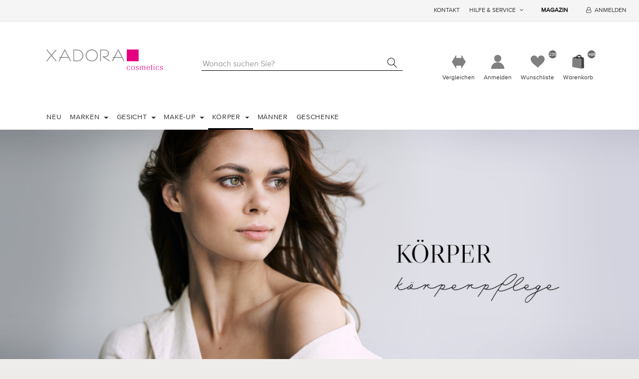

--- FILE ---
content_type: text/html; charset=utf-8
request_url: https://xadora-online.de/creme-lotion
body_size: 89250
content:


<!DOCTYPE html>
<html lang="de">
<head>
    <title itemprop="name">Xadora Online. Creme &amp; Lotion</title>
    <meta http-equiv="Content-type" content="text/html;charset=UTF-8" />
	<meta name="viewport" content="width=device-width, initial-scale=1.0, maximum-scale=1.0, user-scalable=no">
    <meta name="description" content="" />
    <meta name="keywords" content="" />
    <meta name="generator" content="SmartStore.NET 3.0.3.0" />

    



<script>
    try {
        if (typeof navigator === 'undefined') navigator = {};
        html = document.documentElement;
        if (/Edge\/\d+/.test(navigator.userAgent)) { html.className += ' edge' }
        else if ('mozMatchesSelector' in html) { html.className += ' moz' }
        else if ('webkitMatchesSelector' in html) { html.className += ' wkit' };
        html.className += (this.top === this.window ? ' not-' : ' ') + 'framed';
    } catch (e) { }
</script>
<!--[if IE 9]><script>try{html.className+=' ie ie9 iepost8 iepre10'}catch(e){};navigator.isIE=9</script><![endif]-->
<!--[if gt IE 9]><script>try{html.className+=' ie ie10 iepost8'}catch(e){};navigator.isIE=10</script><![endif]-->
<!--[if !IE]>--><script>var ieMode = 0; try { if (document.documentMode) { ieMode = document.documentMode; html.className += ' ie iepost8 ie' + document.documentMode } else { html.className += ' not-ie' }; } catch (e) { }; navigator.isIE = ieMode</script><!-- <![endif]-->

	
	<meta name="accept-language" content="de-DE"/>


<script>
	window.Res = {
"Common.Notification": "Benachrichtigung",
"Products.Longdesc.More": "Mehr anzeigen",
"Products.Longdesc.Less": "Weniger anzeigen",
"Jquery.Validate.Email": "Bitte geben Sie eine gültige E-Mail-Adresse ein.",
"Jquery.Validate.Required": "Diese Angabe ist erforderlich.",
"Jquery.Validate.Remote": "Bitte korrigieren Sie dieses Feld.",
"Jquery.Validate.Url": "Bitte geben Sie eine gültige URL ein.",
"Jquery.Validate.Date": "Bitte geben Sie ein gültiges Datum ein.",
"Jquery.Validate.DateISO": "Bitte geben Sie ein gültiges Datum (nach ISO) ein.",
"Jquery.Validate.Number": "Bitte geben Sie eine gültige Nummer ein.",
"Jquery.Validate.Digits": "Bitte geben Sie nur Ziffern ein.",
"Jquery.Validate.Creditcard": "Bitte geben Sie eine gültige Kreditkartennummer ein.",
"Jquery.Validate.Equalto": "Wiederholen Sie bitte die Eingabe.",
"Jquery.Validate.Maxlength": "Bitte geben Sie nicht mehr als {0} Zeichen ein.",
"Jquery.Validate.Minlength": "Bitte geben Sie mindestens {0} Zeichen ein.",
"Jquery.Validate.Rangelength": "Die Länge der Eingabe darf minimal {0} und maximal {1} Zeichen lang sein.",
"jquery.Validate.Range": "Bitte geben Sie einen Wert zwischen {0} und {1} ein.",
"Jquery.Validate.Max": "Bitte geben Sie einen Wert kleiner oder gleich {0} ein.",
"Jquery.Validate.Min": "Bitte geben Sie einen Wert größer oder gleich {0} ein.",
	};
</script>


    <link href="/bundles/css/wmiteont916v1043xyjgbdmtqxz6dzzt1k-9_53nzlo1-s1-txadora?v=mJ_lQZYUIBVm5rnuxBtQljmN7_8pyh0cuSvFNtRCgkg1" rel="stylesheet"/>


    <script src="/bundles/js/nnceltlspmysykh_iclbigtv67_vbjt_w4jd8tjzpqq1?v=OsAVbYTWWAcxpOgjxzKk4anWcmWbcAulc1v6dCbmxoE1"></script>

<script src="/Scripts/globalize/cultures/globalize.culture.de-DE.js" type="text/javascript"></script>





<!-- Google code for Analytics tracking -->
                    <script>
                        (function(i,s,o,g,r,a,m){i['GoogleAnalyticsObject']=r;i[r]=i[r]||function(){
                        (i[r].q=i[r].q||[]).push(arguments)},i[r].l=1*new Date();a=s.createElement(o),
                        m=s.getElementsByTagName(o)[0];a.async=1;a.src=g;m.parentNode.insertBefore(a,m)
                        })(window,document,'script','//www.google-analytics.com/analytics.js','ga');

                        ga('create', 'UA-62019391-1', 'auto');
                        ga('set', 'anonymizeIp', true);
                        ga('send', 'pageview');

                        
                    </script>


    
	

    
     <link rel="shortcut icon" href="/favicon.ico" />

	

<!-- Global site tag (gtag.js) - Google AdWords: 995320557 -->
<script async src="https://www.googletagmanager.com/gtag/js?id=AW-995320557"></script>
<script>
    window.dataLayer = window.dataLayer || [];
    function gtag(){dataLayer.push(arguments);}
    gtag('js', new Date());

    gtag('config', 'AW-995320557');
</script></head>
<body class="lyt-cols-2" id="">

    

<div id="page">
    <div class="canvas-blocker canvas-slidable"></div>

    <div class="page-main canvas-slidable">
            <header id="header">
                <div class="menubar-section d-none d-lg-block menubar-light">
                    <div class="container menubar-container">




<nav class="menubar">
    <nav class="menubar-group ml-0">

    </nav>






    <nav class="menubar-group ml-auto">
        


            <a class="menubar-link" href="/contactus">Kontakt</a>

        <div class="dropdown service-links">
            <a class="menubar-link" data-toggle="dropdown" aria-haspopup="true" aria-expanded="false" href="#">
				<span>Hilfe & Service</span>
                <i class="fa fa-angle-down menubar-caret"></i>
            </a>

            <div class="dropdown-menu" aria-labelledby="dLabel">



    <a href="/manufacturer/all" class="dropdown-item">Alle Marken</a>
    <a href="/compareproducts" class="dropdown-item">Produktliste vergleichen</a>

<div class="dropdown-divider"></div>

<!--    <a href="/t/AboutUs" class="dropdown-item">Über uns</a> -->
	<a href="/t/ShippingInfo" class="dropdown-item">Versandinfos</a>
	<a href="/t/PrivacyInfo" class="dropdown-item">Datenschutzerklärung</a>
	<a href="/t/ConditionsOfUse" class="dropdown-item">AGB</a>


 
            </div>
        </div>

    </nav>

    <nav class="menubar-group menubar-group--special">
                    <a class="menubar-link" href="/blog">
                Magazin
            </a>
                
    </nav>

        <nav id="menubar-my-account" class="menubar-group">
            <div class="dropdown">
                <a class="menubar-link"  aria-haspopup="true" aria-expanded="false" href="/login?ReturnUrl=%2Fcreme-lotion" rel="nofollow">
                    <i class="fa fa-user-o menubar-icon"></i>

                        <span>Anmelden</span>
                </a>

            </div>



        </nav>

</nav>




                    </div>

                </div>

                <div class="shopbar-section shopbar-light"> 
                    <div class="container shopbar-container">

<div class="shopbar">
	<div class="shopbar-col-group shopbar-col-group-brand">
		<!-- LOGO -->
		<div class="shopbar-col shop-logo">

<a href="/" class="brand">          
        <img src='/Media/Default/Thumbs/0000/0000014.png' 
            alt="Xadora Online" 
            title="Xadora Online"
			class="img-fluid"
            width="447"
            height="129" />
</a>

		</div>

		<!-- SEARCH -->
		<div class="shopbar-col shopbar-search">


<form action="/search" class="instasearch-form" method="get">	<input type="text"
			id="instasearch"
			class="instasearch-term form-control"
			name="q"
			placeholder="Wonach suchen Sie?"
		    data-instasearch="true"
			data-minlength="2"
			data-showthumbs="true"
			data-url="/instantsearch"
			 autocomplete="off" />
	<button type="submit" class="btn btn-link btn-icon instasearch-button" title="Suchen">
		<i class="icm icm-magnifier instasearch-icon"></i>
	</button>
	<div id="instasearch-drop">
		<div class="instasearch-drop-body clearfix"></div>
	</div>
</form>
		</div>
	</div>

	<div class="shopbar-col-group shopbar-col-group-tools">
		<!-- TOOLS -->


<div class="shopbar-col shopbar-tools" data-summary-href="/ShoppingCart/CartSummary?cart=True&amp;wishlist=True&amp;compare=True">

    <!-- Hamburger Menu -->
    <div class="shopbar-tool d-lg-none" id="shopbar-menu">
        <a class="shopbar-button" href="#" data-toggle="offcanvas" data-autohide="true" data-placement="left" data-fullscreen="false" data-disablescrolling="true" data-target="#offcanvas-menu">
            <span class="shopbar-button-icon">
                <i class="icm icm-menu"></i>
            </span>
            <span class="shopbar-button-label-sm">
                Menü
            </span>
        </a>
    </div>



        <div class="shopbar-tool" id="shopbar-compare" data-target="#compare-tab">
            <a href="/compareproducts" class="shopbar-button navbar-toggler" data-toggle="offcanvas" data-summary-href="/ShoppingCart/CartSummary?compare=True"
               data-autohide="true" data-placement="right" data-fullscreen="false" data-disablescrolling="true" data-target="#offcanvas-cart">
                <span class="shopbar-button-icon">
                    <i class="icm icm-repeat"></i>
                    <span class='badge badge-pill label-cart-amount badge-warning' style="display:none" data-bind-to="CompareItemsCount">0</span>
                </span>
                <span class="shopbar-button-label">
                    Vergleichen
                </span>
                <span class="shopbar-button-label-sm">
                    Vergleichen
                </span>
            </a>
        </div>

    <!-- User -->
    <div class="shopbar-tool" id="shopbar-user">
        <a class="shopbar-button" href="/login?ReturnUrl=%2Fcreme-lotion" rel="nofollow">
            <span class="shopbar-button-icon">
                <i class="icm icm-user"></i>
            </span>
            <span class="shopbar-button-label">
                Anmelden
            </span>
            <span class="shopbar-button-label-sm">
                Anmelden
            </span>
        </a>
    </div>

        <div class="shopbar-tool" id="shopbar-wishlist" data-target="#wishlist-tab">
            <a href="/wishlist" class="shopbar-button navbar-toggler" data-toggle="offcanvas" data-summary-href="/ShoppingCart/CartSummary?wishlist=True"
               data-autohide="true" data-placement="right" data-fullscreen="false" data-disablescrolling="true" data-target="#offcanvas-cart">
                <span class="shopbar-button-icon">
                    <i class="icm icm-heart"></i>
                    <span class='badge badge-pill label-cart-amount badge-warning' style="display:none" data-bind-to="WishlistItemsCount">0</span>
                </span>
                <span class="shopbar-button-label">
                    Wunschliste
                </span>
                <span class="shopbar-button-label-sm">
                    Wunschliste
                </span>
            </a>
        </div>

        <div class="shopbar-tool" id="shopbar-cart" data-target="#cart-tab">
            <a href="/cart" class="shopbar-button navbar-toggler" data-toggle="offcanvas" data-summary-href="/ShoppingCart/CartSummary?cart=True"
               data-autohide="true" data-placement="right" data-fullscreen="false" data-disablescrolling="true" data-target="#offcanvas-cart">
                <span class="shopbar-button-icon">
                    <i class="icm icm-bag"></i>
                    <span class='badge badge-pill label-cart-amount badge-warning' style="display:none" data-bind-to="CartItemsCount">
                        0
                    </span>
                </span>
                <span class="shopbar-button-label">
                    Warenkorb
                </span>
                <span class="shopbar-button-label-sm">
                    Warenkorb
                </span>
            </a>
        </div>



</div>



	</div>
</div>
                    </div>
                </div>
                <div class="megamenu-section d-none d-lg-block">
                    <nav class='navbar navbar-light'>
                        <div class="container megamenu-container">




<style type="text/css">
    .mega-menu-dropdown {
        min-height: 370px;
    }
</style>

<div class="mainmenu megamenu megamenu-blend--next">



<div class="megamenu-nav megamenu-nav--prev">
    <a href = "#" class="megamenu-nav-btn btn btn-icon"><i class="fa fa-angle-left"></i></a>
</div>

<ul class="navbar-nav flex-row flex-nowrap" 
    data-selected-menu-item="555" 
    data-current-category-id="556" 
    data-current-product-id="0"
    data-current-manufacturer-id="0">



        <li class='nav-item dropdown-submenu' id="main-nav-item-316" data-id="316">
                <a href="/neuheiten-3" class="nav-link">
                    Neu
                </a>

        </li>
        <li class='nav-item dropdown-submenu' id="main-nav-item-492" data-id="492">
                <a href="/marken" class="nav-link dropdown-toggle" aria-expanded="false" data-target="#dropdown-menu-492">
                    Marken
                </a>

        </li>
        <li class='nav-item dropdown-submenu' id="main-nav-item-493" data-id="493">
                <a href="/gesicht-3" class="nav-link dropdown-toggle" aria-expanded="false" data-target="#dropdown-menu-493">
                    Gesicht
                </a>

        </li>
        <li class='nav-item dropdown-submenu' id="main-nav-item-494" data-id="494">
                <a href="/make-up-5" class="nav-link dropdown-toggle" aria-expanded="false" data-target="#dropdown-menu-494">
                    Make-Up
                </a>

        </li>
        <li class='nav-item dropdown-submenu expanded' id="main-nav-item-495" data-id="495">
                <a href="/koerper-2" class="nav-link dropdown-toggle" aria-expanded="false" data-target="#dropdown-menu-495">
                    K&#246;rper
                </a>

        </li>
        <li class='nav-item' id="main-nav-item-497" data-id="497">
                <a href="/maenner" class="nav-link">
                    M&#228;nner
                </a>

        </li>
        <li class='nav-item' id="main-nav-item-498" data-id="498">
                <a href="/geschenke" class="nav-link">
                    Geschenke
                </a>

        </li>


</ul>

<div class="megamenu-nav megamenu-nav--next">
    <a href = "#" class="megamenu-nav-btn btn btn-icon"><i class="fa fa-angle-right"></i></a>
</div>
</div>

<div class="megamenu-dropdown-container container">
    <div id="dropdown-menu-492" class="" data-id="492" data-display-rotator="false">
        <div class="dropdown-menu mega-menu-dropdown comma-separated">


            <div class="row">
                    <div class="col-md-3 col-sm-6 text-md-center megamenu-cat-img">
                        <img src="/Media/Default/Thumbs/0008/0008323-marken.jpg" alt="Marken" />

                        <div class="below-preview-pic-text text-left">
                            
                        </div>
                    </div>

                <div class="col-md-3 col-sm-6">

                        <a class='mega-menu-dropdown-heading ' 
                            href="/la-mer" id="dropdown-heading-18" data-id="18">
                            La mer 

                        </a>
        <div class="inline-container">
        </div>
                        <a class='mega-menu-dropdown-heading ' 
                            href="/klapp" id="dropdown-heading-37" data-id="37">
                            KLAPP 

                        </a>
        <div class="inline-container">
        </div>
                        <a class='mega-menu-dropdown-heading ' 
                            href="/dermalogica-3" id="dropdown-heading-345" data-id="345">
                            Dermalogica 

                        </a>
        <div class="inline-container">
        </div>
                        <a class='mega-menu-dropdown-heading ' 
                            href="/balmyou" id="dropdown-heading-158" data-id="158">
                            balmyou 

                        </a>
        <div class="inline-container">
        </div>
                        <a class='mega-menu-dropdown-heading ' 
                            href="/maria-galland" id="dropdown-heading-391" data-id="391">
                            Maria Galland  

                        </a>
                            </div><div class="col-md-3 col-sm-6">
        <div class="inline-container">
        </div>
                        <a class='mega-menu-dropdown-heading ' 
                            href="/primavera-2" id="dropdown-heading-447" data-id="447">
                            Primavera 

                        </a>
        <div class="inline-container">
        </div>
                        <a class='mega-menu-dropdown-heading ' 
                            href="/maurice-k-beauty-2" id="dropdown-heading-617" data-id="617">
                            Maurice K Beauty 

                        </a>
        <div class="inline-container">
        </div>
                        <a class='mega-menu-dropdown-heading ' 
                            href="/cnc" id="dropdown-heading-406" data-id="406">
                            CNC 

                        </a>
        <div class="inline-container">
        </div>
                        <a class='mega-menu-dropdown-heading ' 
                            href="/allpresan" id="dropdown-heading-599" data-id="599">
                            Allpresan 

                        </a>
        <div class="inline-container">
        </div>
                </div>

            </div>

        </div>
    </div>
    <div id="dropdown-menu-493" class="" data-id="493" data-display-rotator="false">
        <div class="dropdown-menu mega-menu-dropdown">


            <div class="row">
                    <div class="col-md-3 col-sm-6 text-md-center megamenu-cat-img">
                        <img src="/Media/Default/Thumbs/0008/0008324-gesicht.jpg" alt="Gesicht" />

                        <div class="below-preview-pic-text text-left">
                            
                        </div>
                    </div>

                <div class="col-md-3 col-sm-6">

                        <a class='mega-menu-dropdown-heading ' 
                            href="/gesichtsreinigung-2" id="dropdown-heading-499" data-id="499">
                            Gesichtsreinigung 

                        </a>
        <span class="mega-menu-subitem-wrap">
            <a class='mega-menu-subitem' 
               href="/gesichtsreiniger" id="megamenu-subitem-502" data-id="502">
                Gesichtsreiniger 
            </a>

            

        </span>
        <span class="mega-menu-subitem-wrap">
            <a class='mega-menu-subitem' 
               href="/gesichtswasser" id="megamenu-subitem-503" data-id="503">
                Gesichtswasser 
            </a>

            

        </span>
        <span class="mega-menu-subitem-wrap">
            <a class='mega-menu-subitem' 
               href="/gesichtspeeling" id="megamenu-subitem-504" data-id="504">
                Gesichtspeeling 
            </a>

            

        </span>
        <span class="mega-menu-subitem-wrap">
            <a class='mega-menu-subitem' 
               href="/make-up-entferner-2" id="megamenu-subitem-505" data-id="505">
                Make-Up Entferner 
            </a>

            

        </span>
                </div><div class="col-md-3 col-sm-6">
                        <a class='mega-menu-dropdown-heading ' 
                            href="/gesichtspflege-2" id="dropdown-heading-506" data-id="506">
                            Gesichtspflege 

                        </a>
        <span class="mega-menu-subitem-wrap">
            <a class='mega-menu-subitem' 
               href="/tagespflege-2" id="megamenu-subitem-507" data-id="507">
                Tagespflege 
            </a>

            

        </span>
        <span class="mega-menu-subitem-wrap">
            <a class='mega-menu-subitem' 
               href="/nachtpflege-2" id="megamenu-subitem-508" data-id="508">
                Nachtpflege 
            </a>

            

        </span>
        <span class="mega-menu-subitem-wrap">
            <a class='mega-menu-subitem' 
               href="/serum-2" id="megamenu-subitem-509" data-id="509">
                Serum 
            </a>

            

        </span>
        <span class="mega-menu-subitem-wrap">
            <a class='mega-menu-subitem' 
               href="/booster-essenzen" id="megamenu-subitem-510" data-id="510">
                Booster &amp; Essenzen 
            </a>

            

        </span>
        <span class="mega-menu-subitem-wrap">
            <a class='mega-menu-subitem' 
               href="/masken-4" id="megamenu-subitem-511" data-id="511">
                Masken 
            </a>

            

        </span>
        <span class="mega-menu-subitem-wrap">
            <a class='mega-menu-subitem' 
               href="/gesichtsoele" id="megamenu-subitem-512" data-id="512">
                Gesichts&#246;le 
            </a>

            

        </span>
        <span class="mega-menu-subitem-wrap">
            <a class='mega-menu-subitem' 
               href="/hals-und-dekollet" id="megamenu-subitem-513" data-id="513">
                Hals und Dekollet&#233; 
            </a>

            

        </span>
                        <a class='mega-menu-dropdown-heading ' 
                            href="/augen-lippen" id="dropdown-heading-514" data-id="514">
                            Augen &amp; Lippen 

                        </a>
        <span class="mega-menu-subitem-wrap">
            <a class='mega-menu-subitem' 
               href="/augenpflege-2" id="megamenu-subitem-515" data-id="515">
                Augenpflege 
            </a>

            

        </span>
        <span class="mega-menu-subitem-wrap">
            <a class='mega-menu-subitem' 
               href="/lippenpflege-2" id="megamenu-subitem-516" data-id="516">
                Lippenpflege 
            </a>

            

        </span>
        <span class="mega-menu-subitem-wrap">
            <a class='mega-menu-subitem' 
               href="/masken-pads" id="megamenu-subitem-517" data-id="517">
                Masken &amp; Pads 
            </a>

            

        </span>
                </div><div class="col-md-3 col-sm-6">
                        <a class='mega-menu-dropdown-heading ' 
                            href="/hautbeduerfnis-4" id="dropdown-heading-518" data-id="518">
                            Hautbed&#252;rfnis 

                        </a>
        <span class="mega-menu-subitem-wrap">
            <a class='mega-menu-subitem' 
               href="/anti-aging-6" id="megamenu-subitem-519" data-id="519">
                Anti-Aging 
            </a>

            

        </span>
        <span class="mega-menu-subitem-wrap">
            <a class='mega-menu-subitem' 
               href="/akne-hautunreinheiten" id="megamenu-subitem-520" data-id="520">
                Akne &amp; Hautunreinheiten 
            </a>

            

        </span>
        <span class="mega-menu-subitem-wrap">
            <a class='mega-menu-subitem' 
               href="/hyperpigmentierung" id="megamenu-subitem-521" data-id="521">
                Hyperpigmentierung 
            </a>

            

        </span>
        <span class="mega-menu-subitem-wrap">
            <a class='mega-menu-subitem' 
               href="/anti-roetungen-3" id="megamenu-subitem-522" data-id="522">
                Anti-R&#246;tungen 
            </a>

            

        </span>
        <span class="mega-menu-subitem-wrap">
            <a class='mega-menu-subitem' 
               href="/sonnenschutz" id="megamenu-subitem-523" data-id="523">
                Sonnenschutz 
            </a>

            

        </span>
        <span class="mega-menu-subitem-wrap">
            <a class='mega-menu-subitem' 
               href="/trockene-haut-3" id="megamenu-subitem-524" data-id="524">
                trockene Haut 
            </a>

            

        </span>
        <span class="mega-menu-subitem-wrap">
            <a class='mega-menu-subitem' 
               href="/fettige-haut-3" id="megamenu-subitem-525" data-id="525">
                fettige Haut 
            </a>

            

        </span>
        <span class="mega-menu-subitem-wrap">
            <a class='mega-menu-subitem' 
               href="/mischhaut-3" id="megamenu-subitem-526" data-id="526">
                Mischhaut 
            </a>

            

        </span>
                </div>

            </div>

        </div>
    </div>
    <div id="dropdown-menu-494" class="" data-id="494" data-display-rotator="false">
        <div class="dropdown-menu mega-menu-dropdown">


            <div class="row">
                    <div class="col-md-3 col-sm-6 text-md-center megamenu-cat-img">
                        <img src="/Media/Default/Thumbs/0008/0008325-make-up.jpg" alt="Make-Up" />

                        <div class="below-preview-pic-text text-left">
                            
                        </div>
                    </div>

                <div class="col-md-3 col-sm-6">

                        <a class='mega-menu-dropdown-heading ' 
                            href="/teint-2" id="dropdown-heading-527" data-id="527">
                            Teint 

                        </a>
        <span class="mega-menu-subitem-wrap">
            <a class='mega-menu-subitem' 
               href="/foundation-3" id="megamenu-subitem-528" data-id="528">
                Foundation 
            </a>

            

        </span>
        <span class="mega-menu-subitem-wrap">
            <a class='mega-menu-subitem' 
               href="/puder-2" id="megamenu-subitem-529" data-id="529">
                Puder 
            </a>

            

        </span>
        <span class="mega-menu-subitem-wrap">
            <a class='mega-menu-subitem' 
               href="/concealer-2" id="megamenu-subitem-530" data-id="530">
                Concealer 
            </a>

            

        </span>
        <span class="mega-menu-subitem-wrap">
            <a class='mega-menu-subitem' 
               href="/rouge-3" id="megamenu-subitem-531" data-id="531">
                Rouge 
            </a>

            

        </span>
        <span class="mega-menu-subitem-wrap">
            <a class='mega-menu-subitem' 
               href="/highlighter" id="megamenu-subitem-532" data-id="532">
                Highlighter 
            </a>

            

        </span>
                </div><div class="col-md-3 col-sm-6">
                        <a class='mega-menu-dropdown-heading ' 
                            href="/augen-2" id="dropdown-heading-533" data-id="533">
                            Augen 

                        </a>
        <span class="mega-menu-subitem-wrap">
            <a class='mega-menu-subitem' 
               href="/augenbrauenstift-2" id="megamenu-subitem-534" data-id="534">
                Augenbrauenstift 
            </a>

            

        </span>
        <span class="mega-menu-subitem-wrap">
            <a class='mega-menu-subitem' 
               href="/eyeliner" id="megamenu-subitem-535" data-id="535">
                Eyeliner 
            </a>

            

        </span>
        <span class="mega-menu-subitem-wrap">
            <a class='mega-menu-subitem' 
               href="/lidschatten-2" id="megamenu-subitem-536" data-id="536">
                Lidschatten 
            </a>

            

        </span>
        <span class="mega-menu-subitem-wrap">
            <a class='mega-menu-subitem' 
               href="/mascara-2" id="megamenu-subitem-537" data-id="537">
                Mascara 
            </a>

            

        </span>
                        <a class='mega-menu-dropdown-heading ' 
                            href="/lippen-3" id="dropdown-heading-538" data-id="538">
                            Lippen 

                        </a>
        <span class="mega-menu-subitem-wrap">
            <a class='mega-menu-subitem' 
               href="/lippenstift-2" id="megamenu-subitem-539" data-id="539">
                Lippenstift 
            </a>

            

        </span>
        <span class="mega-menu-subitem-wrap">
            <a class='mega-menu-subitem' 
               href="/lipgloss" id="megamenu-subitem-540" data-id="540">
                Lipgloss 
            </a>

            

        </span>
        <span class="mega-menu-subitem-wrap">
            <a class='mega-menu-subitem' 
               href="/lippenkonturenstift" id="megamenu-subitem-541" data-id="541">
                Lippenkonturenstift 
            </a>

            

        </span>
        <span class="mega-menu-subitem-wrap">
            <a class='mega-menu-subitem' 
               href="/lippenpflege-3" id="megamenu-subitem-542" data-id="542">
                Lippenpflege 
            </a>

            

        </span>
                </div><div class="col-md-3 col-sm-6">
                        <a class='mega-menu-dropdown-heading ' 
                            href="/naegel-3" id="dropdown-heading-543" data-id="543">
                            N&#228;gel 

                        </a>
        <span class="mega-menu-subitem-wrap">
            <a class='mega-menu-subitem' 
               href="/nagellack-2" id="megamenu-subitem-544" data-id="544">
                Nagellack 
            </a>

            

        </span>
        <span class="mega-menu-subitem-wrap">
            <a class='mega-menu-subitem' 
               href="/nagelpflege" id="megamenu-subitem-545" data-id="545">
                Nagelpflege 
            </a>

            

        </span>
        <span class="mega-menu-subitem-wrap">
            <a class='mega-menu-subitem' 
               href="/top-coat-base-coat" id="megamenu-subitem-546" data-id="546">
                Top Coat &amp; Base Coat 
            </a>

            

        </span>
        <span class="mega-menu-subitem-wrap">
            <a class='mega-menu-subitem' 
               href="/nagellackentferner" id="megamenu-subitem-547" data-id="547">
                Nagellackentferner 
            </a>

            

        </span>
                        <a class='mega-menu-dropdown-heading ' 
                            href="/accessoires-4" id="dropdown-heading-548" data-id="548">
                            Accessoires 

                        </a>
        <span class="mega-menu-subitem-wrap">
            <a class='mega-menu-subitem' 
               href="/pinsel" id="megamenu-subitem-549" data-id="549">
                Pinsel 
            </a>

            

        </span>
        <span class="mega-menu-subitem-wrap">
            <a class='mega-menu-subitem' 
               href="/kosmetiktaschen" id="megamenu-subitem-550" data-id="550">
                Kosmetiktaschen 
            </a>

            

        </span>
                </div>

            </div>

        </div>
    </div>
    <div id="dropdown-menu-495" class="" data-id="495" data-display-rotator="false">
        <div class="dropdown-menu mega-menu-dropdown">


            <div class="row">
                    <div class="col-md-3 col-sm-6 text-md-center megamenu-cat-img">
                        <img src="/Media/Default/Thumbs/0008/0008331-korper.jpg" alt="K&#246;rper" />

                        <div class="below-preview-pic-text text-left">
                            
                        </div>
                    </div>

                <div class="col-md-3 col-sm-6">

                        <a class='mega-menu-dropdown-heading ' 
                            href="/bad-dusche" id="dropdown-heading-551" data-id="551">
                            Reinigung 

                        </a>
        <span class="mega-menu-subitem-wrap">
            <a class='mega-menu-subitem' 
               href="/bad-dusche-2" id="megamenu-subitem-552" data-id="552">
                Bad &amp; Dusche 
            </a>

            

        </span>
        <span class="mega-menu-subitem-wrap">
            <a class='mega-menu-subitem' 
               href="/peeling-3" id="megamenu-subitem-553" data-id="553">
                Peeling 
            </a>

            

        </span>
        <span class="mega-menu-subitem-wrap">
            <a class='mega-menu-subitem' 
               href="/badeoele-badesalz" id="megamenu-subitem-554" data-id="554">
                Bade&#246;le &amp; Badesalz 
            </a>

            

        </span>
                </div><div class="col-md-3 col-sm-6">
                        <a class='mega-menu-dropdown-heading ' 
                            href="/koerperpflege-2" id="dropdown-heading-555" data-id="555">
                            K&#246;rperpflege 

                        </a>
        <span class="mega-menu-subitem-wrap">
            <a class='mega-menu-subitem active' 
               href="/creme-lotion" id="megamenu-subitem-556" data-id="556">
                Creme &amp; Lotion 
            </a>

            

        </span>
        <span class="mega-menu-subitem-wrap">
            <a class='mega-menu-subitem' 
               href="/koerperoele-2" id="megamenu-subitem-557" data-id="557">
                K&#246;rper&#246;le 
            </a>

            

        </span>
        <span class="mega-menu-subitem-wrap">
            <a class='mega-menu-subitem' 
               href="/deodorants" id="megamenu-subitem-558" data-id="558">
                Deodorants 
            </a>

            

        </span>
        <span class="mega-menu-subitem-wrap">
            <a class='mega-menu-subitem' 
               href="/cellulite-dehnungsstreifen" id="megamenu-subitem-559" data-id="559">
                Cellulite &amp; Dehnungsstreifen 
            </a>

            

        </span>
                </div><div class="col-md-3 col-sm-6">
                        <a class='mega-menu-dropdown-heading ' 
                            href="/hand-fusspflege" id="dropdown-heading-560" data-id="560">
                            Hand- &amp; Fu&#223;pflege 

                        </a>
        <span class="mega-menu-subitem-wrap">
            <a class='mega-menu-subitem' 
               href="/handpflege-2" id="megamenu-subitem-561" data-id="561">
                Handpflege 
            </a>

            

        </span>
        <span class="mega-menu-subitem-wrap">
            <a class='mega-menu-subitem' 
               href="/fusspflege-2" id="megamenu-subitem-562" data-id="562">
                Fu&#223;pflege 
            </a>

            

        </span>
        <span class="mega-menu-subitem-wrap">
            <a class='mega-menu-subitem' 
               href="/handseife" id="megamenu-subitem-563" data-id="563">
                Handseife 
            </a>

            

        </span>
                </div>

            </div>

        </div>
    </div>
    <div id="dropdown-menu-497" class="" data-id="497" data-display-rotator="false">
        <div class="dropdown-menu mega-menu-dropdown">


            <div class="row">

                <div class="col-md-3 col-sm-6">

                </div>

            </div>

        </div>
    </div>
    <div id="dropdown-menu-498" class="" data-id="498" data-display-rotator="false">
        <div class="dropdown-menu mega-menu-dropdown">


            <div class="row">

                <div class="col-md-3 col-sm-6">

                </div>

            </div>

        </div>
    </div>
</div>



<script type="text/javascript">
    $(function () {
        var megamenuContainer = $(".megamenu-container").megaMenu({
            productRotatorAjaxUrl:      "/Plugins/MegaMenu/RotatorProducts",
            productRotatorInterval:     4000,
            productRotatorDuration:     800,
            productRotatorCycle:        true,
        }); 
    });
</script>               
						</div>
					</nav>
				</div>
			</header>








<style type="text/css">
    #carousel-353 {
        height: auto;
        background-color: transparent;
    }
</style>

<script type="text/javascript">
    $(function() {
        $('#carousel-353').contentSlider();
    });
</script>


<div id="carousel-353" class="carousel slide hide-on-active-filter bright fluid" data-ride=carousel data-interval="8000">

        
    <div class="carousel-inner" role="listbox">



            <div id="carousel-item-510" class="carousel-item bright html-slide active" style="background-color: transparent;height:auto">


                        <div>
                            <img src="/Media/Default/Thumbs/0007/0007386.jpg?800px" style="max-width: 100%; height: auto; display: block" />
                        </div>

            </div>
    </div>
        
</div>



        <div id="content-wrapper">
            <section id="content" class="container mt-3">

                <div id="content-body" class="row mt-4">

						<aside id="content-left" class="col-lg-3 mb-4 mb-lg-0 d-none d-lg-block">




<div class="block block-catmenu mb-3">
	<nav class="list-group catmenu">
		<a class="list-group-item list-group-item-action catmenu-path-item expanded" href="/koerper-2">
			<span class="has-count" >Körper</span>
            <!-- Powered by Ivion Software Xadora -->
		</a>
		<a class="list-group-item list-group-item-action catmenu-path-item expanded" href="/koerperpflege-2">
			<span class="has-count" >Körperpflege</span>
            <!-- Powered by Ivion Software Xadora -->
		</a>

		<div class="list-group-item active catmenu-item">
			<span class="has-count" >Creme & Lotion</span>
		</div>
		<a class="list-group-item list-group-item-action catmenu-item" href="/koerperoele-2">
			<span class="has-count" >Körperöle</span>
            <!-- Powered by Ivion Software Xadora -->
		</a>
		<a class="list-group-item list-group-item-action catmenu-item" href="/deodorants">
			<span class="has-count" >Deodorants</span>
            <!-- Powered by Ivion Software Xadora -->
		</a>
		<a class="list-group-item list-group-item-action catmenu-item" href="/cellulite-dehnungsstreifen">
			<span class="has-count" >Cellulite & Dehnungsstreifen</span>
            <!-- Powered by Ivion Software Xadora -->
		</a>
	</nav>
</div>







<div class="faceted-search-container">
	<div class="faceted-search" id="faceted-search">
	</div>
</div>




						</aside>

					<div id="content-center" class="col-lg-9">





<div class="page category-page">

    

    <div class="page-title">
        <h1 class="h3">
			Creme &amp; Lotion
		</h1>
			<h5 class="search-hitcount">1-24 von 37</h5>
    </div>

    <div class="page-body">


        
                

        <div class="product-list-container">





	<div class="artlist-actions artlist-actions--top d-flex flex-wrap">
			<div class="artlist-action-group artlist-action-group--filtersort">

<!-- Filter -->
	<div class="artlist-action artlist-action--filter flex-grow-1 d-lg-none">
		<div class="mf-dropdown">
			<button class="btn btn-warning btn-labeled icon-right btn-no-border btn-block btn-toggle-filter-widget">
				<span>Filtern</span>
				<b><i class="fa fa-fw fa-sliders"></i></b>
			</button>
		</div>
	</div>


<!-- Sort -->
	<div class="artlist-action artlist-action--sort flex-grow-1">
		<div class="mf-dropdown">
			<button class="btn btn-secondary btn-artlist-action d-none d-lg-block" title="Neu eingetroffen">
				<i class="fa fa-sort d-xl-none"></i>
				<span class="d-xl-none">Neu eingetroffen</span>
				<em class="d-none d-xl-inline"><span>Neu eingetroffen</span></em>
				<i class="fa fa-caret-down"></i>
			</button>
			<button class="btn btn-gray btn-no-border btn-labeled icon-right btn-block d-lg-none">
				<span>Sortieren</span>
				<b><i class="fa fa-fw fa-sort"></i></b>
			</button>
			<select class="artlist-action-select form-control noskin" name="artlist-action-sort" id="artlist-action-sort" data-qname="o" title="Neu eingetroffen">
					<option value="1" >Empfehlung</option>
					<option value="5" >Name: A bis Z</option>
					<option value="6" >Name: Z bis A</option>
					<option value="10" >Preis: aufsteigend</option>
					<option value="11" >Preis: absteigend</option>
					<option value="15" selected="selected">Neu eingetroffen</option>
			</select>
		</div>
	</div>

			</div>

			<div class="artlist-action-group artlist-action-group--page">
				
				




    <a class="btn btn-secondary btn-artlist-action btn-show-all" href="https://xadora-online.de/creme-lotion?s=500">
        Alles anzeigen
    </a>
	<div class="artlist-action artlist-action--pager">

		<div class="mf-dropdown">
			<button class="btn btn-secondary btn-artlist-action">
				<em class="d-md-none"><span>1</span>/<span>2</span></em>
				<em class="d-none d-sm-inline d-md-none"><span>1</span> von <span>2</span></em>
				<em class="d-none d-md-inline"><span>1</span> / <span>2</span></em>
				<i class="fa fa-caret-down"></i>
			</button>
			<select class="artlist-action-select form-control noskin" name="artlist-action-pagesize" id="artlist-action-pagesize" data-qname="i" title="1 / 2">

									<option value="1" selected="selected">1 / 2</option>
					<option value="2" >2 / 2</option>
							</select>
		</div>

			<a href='https://xadora-online.de/creme-lotion?i=2' class="btn btn-secondary btn-pager-next" data-toggle="tooltip" title="Seite 2">
				<i class="fa fa-chevron-right"></i>
			</a>
	</div>
			</div>
	</div>












	<div id="artlist-4145946525" class='artlist artlist-grid artlist-3-cols'>




<article class="art" data-id="6494">
	<div class="art-picture-block">
			<a class='art-picture img-center-container' href="/primavera-lebensfreude-set" title="Zeige Details f&#252;r Primavera Lebensfreude Set" >
				<img src="/Media/Default/Thumbs/0015/0015827-primavera-lebensfreude-set-250.jpg" alt="Bild von Primavera Lebensfreude Set" title="Zeige Details f&#252;r Primavera Lebensfreude Set" />
			</a>
	</div>


	<div class="art-data-block">
		<div class="art-info-block">

			<h3 class="art-name">
				<a href="/primavera-lebensfreude-set" title="Primavera Lebensfreude Set">
					<span>Primavera Lebensfreude Set</span>
				</a>
			</h3>

				<div class="art-description" title="Pure Joy Set von Primavera">
					Pure Joy Set von Primavera
				</div>






	<div class="art-price-block">
		<span class="art-price">
			39,90 € *
		</span>


	</div>










		</div>

	</div>


</article>




<article class="art" data-id="6392">
	<div class="art-picture-block">
			<a class='art-picture img-center-container' href="/la-mer-supreme-lift-anti-age-koerpercreme-mit-parfum-180ml" title="Zeige Details f&#252;r La mer Supreme Lift Anti-Age K&#246;rpercreme mit Parfum 200ml" >
				<img src="/Media/Default/Thumbs/0015/0015327-la-mer-supreme-lift-anti-age-korpercreme-mit-parfum-200ml-250.png" alt="Bild von La mer Supreme Lift Anti-Age K&#246;rpercreme mit Parfum 200ml" title="Zeige Details f&#252;r La mer Supreme Lift Anti-Age K&#246;rpercreme mit Parfum 200ml" />
			</a>
	</div>


	<div class="art-data-block">
		<div class="art-info-block">

			<h3 class="art-name">
				<a href="/la-mer-supreme-lift-anti-age-koerpercreme-mit-parfum-180ml" title="La mer Supreme Lift Anti-Age K&#246;rpercreme mit Parfum 200ml">
					<span>La mer Supreme Lift Anti-Age K&#246;rpercreme mit Parfum 200ml</span>
				</a>
			</h3>

				<div class="art-description" title="Mit leichtem Goldschimmer">
					Mit leichtem Goldschimmer
				</div>






	<div class="art-price-block">
		<span class="art-price art-price--offer">
			34,30 € *
		</span>
				<span class="art-oldprice">49,00 € *</span>


	</div>










		</div>

	</div>


</article>




<article class="art" data-id="6374">
	<div class="art-picture-block">
			<a class='art-picture img-center-container' href="/primavera-alles-liebe-koerperbutter-150ml" title="Zeige Details f&#252;r Primavera Alles Liebe K&#246;rperbutter 150ml" >
				<img src="/Media/Default/Thumbs/0014/0014376-primavera-alles-liebe-korperbutter-150ml-250.jpg" alt="Bild von Primavera Alles Liebe K&#246;rperbutter 150ml" title="Zeige Details f&#252;r Primavera Alles Liebe K&#246;rperbutter 150ml" />
			</a>
	</div>


	<div class="art-data-block">
		<div class="art-info-block">

			<h3 class="art-name">
				<a href="/primavera-alles-liebe-koerperbutter-150ml" title="Primavera Alles Liebe K&#246;rperbutter 150ml">
					<span>Primavera Alles Liebe K&#246;rperbutter 150ml</span>
				</a>
			</h3>

				<div class="art-description" title="Pflegt die Haut intensiv, verw&#246;hnt mit ihrem sinnlich-harmonischen Duft aus Bio Rose und Bio Mandarine, und schenkt ein samtweiches Hautgef&#252;hl.">
					Pflegt die Haut intensiv, verwöhnt mit ihrem sinnlich-harmonischen Duft aus Bio Rose und Bio Mandarine, und schenkt ein samtweiches Hautgefühl.
				</div>






	<div class="art-price-block">
		<span class="art-price">
			19,90 € *
		</span>


	</div>










		</div>

	</div>


</article>




<article class="art" data-id="6326">
	<div class="art-picture-block">
			<a class='art-picture img-center-container' href="/la-mer-pearl-of-sea-body-spray-100-ml-2" title="Zeige Details f&#252;r La mer PEARL OF SEA Body Spray 100 ml" >
				<img src="/Media/Default/Thumbs/0015/0015333-la-mer-pearl-of-sea-body-spray-100-ml-250.png" alt="Bild von La mer PEARL OF SEA Body Spray 100 ml" title="Zeige Details f&#252;r La mer PEARL OF SEA Body Spray 100 ml" />
			</a>
	</div>


	<div class="art-data-block">
		<div class="art-info-block">

			<h3 class="art-name">
				<a href="/la-mer-pearl-of-sea-body-spray-100-ml-2" title="La mer PEARL OF SEA Body Spray 100 ml">
					<span>La mer PEARL OF SEA Body Spray 100 ml</span>
				</a>
			</h3>

				<div class="art-description" title="Ein Hauch von Meer auf Ihrer Haut... ">
					Ein Hauch von Meer auf Ihrer Haut... 
				</div>






	<div class="art-price-block">
		<span class="art-price art-price--offer">
			20,96 € *
		</span>
				<span class="art-oldprice">29,95 € *</span>


	</div>










		</div>

	</div>


</article>




<article class="art" data-id="6290">
	<div class="art-picture-block">
			<a class='art-picture img-center-container' href="/la-mer-marine-breeze-festigende-koerpercreme-mit-parfum-150ml" title="Zeige Details f&#252;r La mer Marine Breeze Festigende K&#246;rpercreme, mit Parfum, 150ml" >
				<img src="/Media/Default/Thumbs/0015/0015165-la-mer-marine-breeze-festigende-korpercreme-mit-parfum-150ml-250.png" alt="Bild von La mer Marine Breeze Festigende K&#246;rpercreme, mit Parfum, 150ml" title="Zeige Details f&#252;r La mer Marine Breeze Festigende K&#246;rpercreme, mit Parfum, 150ml" />
			</a>
	</div>


	<div class="art-data-block">
		<div class="art-info-block">

			<h3 class="art-name">
				<a href="/la-mer-marine-breeze-festigende-koerpercreme-mit-parfum-150ml" title="La mer Marine Breeze Festigende K&#246;rpercreme, mit Parfum, 150ml">
					<span>La mer Marine Breeze Festigende K&#246;rpercreme, mit Parfum, 150ml</span>
				</a>
			</h3>

				<div class="art-description" title="F&#252;r gefestigte Konturen und ein sofortiges Wohlbefinden">
					Für gefestigte Konturen und ein sofortiges Wohlbefinden
				</div>






	<div class="art-price-block">
		<span class="art-price art-price--offer">
			13,93 € *
		</span>
				<span class="art-oldprice">19,90 € *</span>


	</div>










		</div>

	</div>


</article>




<article class="art" data-id="6289">
	<div class="art-picture-block">
			<a class='art-picture img-center-container' href="/la-mer-marine-breeze-koerperlotion-mit-parfum-150ml" title="Zeige Details f&#252;r La mer Marine Breeze K&#246;rperlotion, mit Parfum, 150ml" >
				<img src="/Media/Default/Thumbs/0015/0015166-la-mer-marine-breeze-korperlotion-mit-parfum-150ml-250.png" alt="Bild von La mer Marine Breeze K&#246;rperlotion, mit Parfum, 150ml" title="Zeige Details f&#252;r La mer Marine Breeze K&#246;rperlotion, mit Parfum, 150ml" />
			</a>
	</div>


	<div class="art-data-block">
		<div class="art-info-block">

			<h3 class="art-name">
				<a href="/la-mer-marine-breeze-koerperlotion-mit-parfum-150ml" title="La mer Marine Breeze K&#246;rperlotion, mit Parfum, 150ml">
					<span>La mer Marine Breeze K&#246;rperlotion, mit Parfum, 150ml</span>
				</a>
			</h3>

				<div class="art-description" title="Spendet nachhaltig Feuchtigkeit">
					Spendet nachhaltig Feuchtigkeit
				</div>






	<div class="art-price-block">
		<span class="art-price art-price--offer">
			6,93 € *
		</span>
				<span class="art-oldprice">9,90 € *</span>


	</div>










		</div>

	</div>


</article>




<article class="art" data-id="6288">
	<div class="art-picture-block">
			<a class='art-picture img-center-container' href="/primavera-schlafwohl-balsam-30ml" title="Zeige Details f&#252;r Primavera Schlafwohl Balsam 30ml" >
				<img src="/Media/Default/Thumbs/0014/0014034-primavera-schlafwohl-balsam-30ml-250.jpg" alt="Bild von Primavera Schlafwohl Balsam 30ml" title="Zeige Details f&#252;r Primavera Schlafwohl Balsam 30ml" />
			</a>
	</div>


	<div class="art-data-block">
		<div class="art-info-block">

			<h3 class="art-name">
				<a href="/primavera-schlafwohl-balsam-30ml" title="Primavera Schlafwohl Balsam 30ml">
					<span>Primavera Schlafwohl Balsam 30ml</span>
				</a>
			</h3>

				<div class="art-description" title="Das &#214;l entspannt und unterst&#252;tzt den gesunden Schlaf">
					Das Öl entspannt und unterstützt den gesunden Schlaf
				</div>






	<div class="art-price-block">
		<span class="art-price">
			10,90 € *
		</span>


	</div>










		</div>

	</div>


</article>




<article class="art" data-id="5248">
	<div class="art-picture-block">
			<a class='art-picture img-center-container' href="/la-mer-geschenkset-von-herzen" title="Zeige Details f&#252;r La mer Set &quot;Von Herzen&quot;" >
				<img src="/Media/Default/Thumbs/0015/0015360-la-mer-set-von-herzen-250.png" alt="Bild von La mer Set &quot;Von Herzen&quot;" title="Zeige Details f&#252;r La mer Set &quot;Von Herzen&quot;" />
			</a>
	</div>


	<div class="art-data-block">
		<div class="art-info-block">

			<h3 class="art-name">
				<a href="/la-mer-geschenkset-von-herzen" title="La mer Set &quot;Von Herzen&quot;">
					<span>La mer Set &quot;Von Herzen&quot;</span>
				</a>
			</h3>

				<div class="art-description" title="Exklusives Geschenkset im rosa Streifen-Look">
					Exklusives Geschenkset im rosa Streifen-Look
				</div>






	<div class="art-price-block">
		<span class="art-price art-price--offer">
			23,60 € *
		</span>
				<span class="art-oldprice">29,90 € *</span>


	</div>










		</div>

	</div>


</article>




<article class="art" data-id="5196">
	<div class="art-picture-block">
			<a class='art-picture img-center-container' href="/la-mer-kennenlern-set" title="Zeige Details f&#252;r La mer MED Kennenlern-Set" >
				<img src="/Media/Default/Thumbs/0015/0015359-la-mer-med-kennenlern-set-250.jpg" alt="Bild von La mer MED Kennenlern-Set" title="Zeige Details f&#252;r La mer MED Kennenlern-Set" />
			</a>
	</div>


	<div class="art-data-block">
		<div class="art-info-block">

			<h3 class="art-name">
				<a href="/la-mer-kennenlern-set" title="La mer MED Kennenlern-Set">
					<span>La mer MED Kennenlern-Set</span>
				</a>
			</h3>

				<div class="art-description" title="Feuchtigkeitsboost Set">
					Feuchtigkeitsboost Set
				</div>






	<div class="art-price-block">
		<span class="art-price art-price--offer">
			10,46 € *
		</span>
				<span class="art-oldprice">14,95 € *</span>


	</div>










		</div>

	</div>


</article>




<article class="art" data-id="5185">
	<div class="art-picture-block">
			<a class='art-picture img-center-container' href="/la-mer-power-at-sea-koerperlotion-mit-parfum-150-ml" title="Zeige Details f&#252;r La mer Power at Sea K&#246;rperlotion, mit Parfum, 150 ml" >
				<img src="/Media/Default/Thumbs/0015/0015356-la-mer-power-at-sea-korperlotion-mit-parfum-150-ml-250.png" alt="Bild von La mer Power at Sea K&#246;rperlotion, mit Parfum, 150 ml" title="Zeige Details f&#252;r La mer Power at Sea K&#246;rperlotion, mit Parfum, 150 ml" />
			</a>
	</div>


	<div class="art-data-block">
		<div class="art-info-block">

			<h3 class="art-name">
				<a href="/la-mer-power-at-sea-koerperlotion-mit-parfum-150-ml" title="La mer Power at Sea K&#246;rperlotion, mit Parfum, 150 ml">
					<span>La mer Power at Sea K&#246;rperlotion, mit Parfum, 150 ml</span>
				</a>
			</h3>

				<div class="art-description" title="Duftet fruchtig-s&#252;&#223; nach Sanddorn">
					Duftet fruchtig-süß nach Sanddorn
				</div>






	<div class="art-price-block">
		<span class="art-price art-price--offer">
			6,93 € *
		</span>
				<span class="art-oldprice">9,90 € *</span>


	</div>










		</div>

	</div>


</article>




<article class="art" data-id="5152">
	<div class="art-picture-block">
			<a class='art-picture img-center-container' href="/maria-galland-990-self-tan-milk-cellularsun-150ml" title="Zeige Details f&#252;r Maria Galland 990 Self-Tan Milk CELLULAR&#39;SUN 150ml" >
				<img src="/Media/Default/Thumbs/0011/0011783-maria-galland-990-self-tan-milk-cellularsun-150ml-250.png" alt="Bild von Maria Galland 990 Self-Tan Milk CELLULAR&#39;SUN 150ml" title="Zeige Details f&#252;r Maria Galland 990 Self-Tan Milk CELLULAR&#39;SUN 150ml" />
			</a>
	</div>


	<div class="art-data-block">
		<div class="art-info-block">

			<h3 class="art-name">
				<a href="/maria-galland-990-self-tan-milk-cellularsun-150ml" title="Maria Galland 990 Self-Tan Milk CELLULAR&#39;SUN 150ml">
					<span>Maria Galland 990 Self-Tan Milk CELLULAR&#39;SUN 150ml</span>
				</a>
			</h3>

				<div class="art-description" title="Gesichts- und K&#246;rper-Selbstbr&#228;unungsmilch f&#252;r eine nat&#252;rlich aussende und lang anhaltende Br&#228;une, einfach anzuwenden">
					Gesichts- und Körper-Selbstbräunungsmilch für eine natürlich aussende und lang anhaltende Bräune, einfach anzuwenden
				</div>






	<div class="art-price-block">
		<span class="art-price art-price--offer">
			40,50 € *
		</span>
				<span class="art-oldprice">45,00 € *</span>


	</div>










		</div>

	</div>


</article>




<article class="art" data-id="5151">
	<div class="art-picture-block">
			<a class='art-picture img-center-container' href="/maria-galland-980-regenerating-after-sun-milk-cellularsun-150ml" title="Zeige Details f&#252;r Maria Galland 980 Regenerating After-Sun Milk CELLULAR&#39;SUN 150ml" >
				<img src="/Media/Default/Thumbs/0011/0011793-maria-galland-980-regenerating-after-sun-milk-cellularsun-150ml-250.png" alt="Bild von Maria Galland 980 Regenerating After-Sun Milk CELLULAR&#39;SUN 150ml" title="Zeige Details f&#252;r Maria Galland 980 Regenerating After-Sun Milk CELLULAR&#39;SUN 150ml" />
			</a>
	</div>


	<div class="art-data-block">
		<div class="art-info-block">

			<h3 class="art-name">
				<a href="/maria-galland-980-regenerating-after-sun-milk-cellularsun-150ml" title="Maria Galland 980 Regenerating After-Sun Milk CELLULAR&#39;SUN 150ml">
					<span>Maria Galland 980 Regenerating After-Sun Milk CELLULAR&#39;SUN 150ml</span>
				</a>
			</h3>

				<div class="art-description" title="Feuchtigkeitsspendende After-Sun Pflege f&#252;r den K&#246;rper">
					Feuchtigkeitsspendende After-Sun Pflege für den Körper
				</div>






	<div class="art-price-block">
		<span class="art-price art-price--offer">
			40,50 € *
		</span>
				<span class="art-oldprice">45,00 € *</span>


	</div>










		</div>

	</div>


</article>




<article class="art" data-id="5150">
	<div class="art-picture-block">
			<a class='art-picture img-center-container' href="/maria-galland-971-protective-body-milk-spf-50-cellularsun-150ml" title="Zeige Details f&#252;r Maria Galland 971 Protective Body Milk SPF 50+ CELLULAR&#39;SUN 150ml" >
				<img src="/Media/Default/Thumbs/0011/0011797-maria-galland-971-protective-body-milk-spf-50-cellularsun-150ml-250.png" alt="Bild von Maria Galland 971 Protective Body Milk SPF 50+ CELLULAR&#39;SUN 150ml" title="Zeige Details f&#252;r Maria Galland 971 Protective Body Milk SPF 50+ CELLULAR&#39;SUN 150ml" />
			</a>
	</div>


	<div class="art-data-block">
		<div class="art-info-block">

			<h3 class="art-name">
				<a href="/maria-galland-971-protective-body-milk-spf-50-cellularsun-150ml" title="Maria Galland 971 Protective Body Milk SPF 50+ CELLULAR&#39;SUN 150ml">
					<span>Maria Galland 971 Protective Body Milk SPF 50+ CELLULAR&#39;SUN 150ml</span>
				</a>
			</h3>

				<div class="art-description" title="K&#246;rper-Sonnencreme mit SPF 50+, sch&#252;tzt die Haut und die Meere">
					Körper-Sonnencreme mit SPF 50+, schützt die Haut und die Meere
				</div>






	<div class="art-price-block">
		<span class="art-price art-price--offer">
			43,20 € *
		</span>
				<span class="art-oldprice">48,00 € *</span>


	</div>










		</div>

	</div>


</article>




<article class="art" data-id="5149">
	<div class="art-picture-block">
			<a class='art-picture img-center-container' href="/maria-galland-970-protective-body-milk-spf-30-cellularsun-150ml" title="Zeige Details f&#252;r Maria Galland 970 Protective Body Milk SPF 30 CELLULAR&#39;SUN 150ml" >
				<img src="/Media/Default/Thumbs/0011/0011801-maria-galland-970-protective-body-milk-spf-30-cellularsun-150ml-250.png" alt="Bild von Maria Galland 970 Protective Body Milk SPF 30 CELLULAR&#39;SUN 150ml" title="Zeige Details f&#252;r Maria Galland 970 Protective Body Milk SPF 30 CELLULAR&#39;SUN 150ml" />
			</a>
	</div>


	<div class="art-data-block">
		<div class="art-info-block">

			<h3 class="art-name">
				<a href="/maria-galland-970-protective-body-milk-spf-30-cellularsun-150ml" title="Maria Galland 970 Protective Body Milk SPF 30 CELLULAR&#39;SUN 150ml">
					<span>Maria Galland 970 Protective Body Milk SPF 30 CELLULAR&#39;SUN 150ml</span>
				</a>
			</h3>

				<div class="art-description" title="K&#246;rper-Sonnencreme mit SPF 30, sch&#252;tzt die Haut und die Meere">
					Körper-Sonnencreme mit SPF 30, schützt die Haut und die Meere
				</div>






	<div class="art-price-block">
		<span class="art-price art-price--offer">
			43,20 € *
		</span>
				<span class="art-oldprice">48,00 € *</span>


	</div>










		</div>

	</div>


</article>




<article class="art" data-id="5138">
	<div class="art-picture-block">
			<a class='art-picture img-center-container' href="/primavera-gluecksgefuehle-koerperlotion-200ml" title="Zeige Details f&#252;r Primavera Gl&#252;cksgef&#252;hle K&#246;rperlotion 200ml" >
				<img src="/Media/Default/Thumbs/0011/0011776-primavera-glucksgefuhle-korperlotion-200ml-250.jpg" alt="Bild von Primavera Gl&#252;cksgef&#252;hle K&#246;rperlotion 200ml" title="Zeige Details f&#252;r Primavera Gl&#252;cksgef&#252;hle K&#246;rperlotion 200ml" />
			</a>
	</div>


	<div class="art-data-block">
		<div class="art-info-block">

			<h3 class="art-name">
				<a href="/primavera-gluecksgefuehle-koerperlotion-200ml" title="Primavera Gl&#252;cksgef&#252;hle K&#246;rperlotion 200ml">
					<span>Primavera Gl&#252;cksgef&#252;hle K&#246;rperlotion 200ml</span>
				</a>
			</h3>

				<div class="art-description" title="Spendet intensive Feuchtigkeit und schenkt Dir mit ihrem sonnig-leichten Duft aus Bio Zitrone und Bio Tonka Momente des Gl&#252;cklichseins.">
					Spendet intensive Feuchtigkeit und schenkt Dir mit ihrem sonnig-leichten Duft aus Bio Zitrone und Bio Tonka Momente des Glücklichseins.
				</div>






	<div class="art-price-block">
		<span class="art-price">
			19,90 € *
		</span>


	</div>










		</div>

	</div>


</article>




<article class="art" data-id="5133">
	<div class="art-picture-block">
			<a class='art-picture img-center-container' href="/primavera-pure-entspannung-koerpercreme-fluid-200ml" title="Zeige Details f&#252;r Primavera Pure Entspannung K&#246;rpercreme Fluid 200ml" >
				<img src="/Media/Default/Thumbs/0011/0011762-primavera-pure-entspannung-korpercreme-fluid-200ml-250.jpg" alt="Bild von Primavera Pure Entspannung K&#246;rpercreme Fluid 200ml" title="Zeige Details f&#252;r Primavera Pure Entspannung K&#246;rpercreme Fluid 200ml" />
			</a>
	</div>


	<div class="art-data-block">
		<div class="art-info-block">

			<h3 class="art-name">
				<a href="/primavera-pure-entspannung-koerpercreme-fluid-200ml" title="Primavera Pure Entspannung K&#246;rpercreme Fluid 200ml">
					<span>Primavera Pure Entspannung K&#246;rpercreme Fluid 200ml</span>
				</a>
			</h3>

				<div class="art-description" title="N&#228;hrt trotz leichter Textur intensiv die Haut, spendet Feuchtigkeit und schenkt Dir mit ihrem samtwarmen Duft einzigartige Wohlf&#252;hlmomente.">
					Nährt trotz leichter Textur intensiv die Haut, spendet Feuchtigkeit und schenkt Dir mit ihrem samtwarmen Duft einzigartige Wohlfühlmomente.
				</div>






	<div class="art-price-block">
		<span class="art-price">
			19,90 € *
		</span>


	</div>










		</div>

	</div>


</article>




<article class="art" data-id="5130">
	<div class="art-picture-block">
			<a class='art-picture img-center-container' href="/primavera-lebensfreude-koerperlotion-200ml" title="Zeige Details f&#252;r Primavera Lebensfreude K&#246;rperlotion 200ml" >
				<img src="/Media/Default/Thumbs/0011/0011756-primavera-lebensfreude-korperlotion-200ml-250.jpg" alt="Bild von Primavera Lebensfreude K&#246;rperlotion 200ml" title="Zeige Details f&#252;r Primavera Lebensfreude K&#246;rperlotion 200ml" />
			</a>
	</div>


	<div class="art-data-block">
		<div class="art-info-block">

			<h3 class="art-name">
				<a href="/primavera-lebensfreude-koerperlotion-200ml" title="Primavera Lebensfreude K&#246;rperlotion 200ml">
					<span>Primavera Lebensfreude K&#246;rperlotion 200ml</span>
				</a>
			</h3>

				<div class="art-description" title="Die Lebensfreude K&#246;rperlotion mit dem Duft aus Limette und Bio Ingwer st&#228;rkt die Haut und schenkt Dir pure Lebensfreude.">
					Die Lebensfreude Körperlotion mit dem Duft aus Limette und Bio Ingwer stärkt die Haut und schenkt Dir pure Lebensfreude.
				</div>






	<div class="art-price-block">
		<span class="art-price">
			19,90 € *
		</span>


	</div>










		</div>

	</div>


</article>




<article class="art" data-id="5103">
	<div class="art-picture-block">
			<a class='art-picture img-center-container' href="/klapp-triple-action-spf-30-invisible-face-body-glow-spray-200ml" title="Zeige Details f&#252;r KLAPP Triple Action SPF 30 Invisible Face &amp; Body Glow Spray, 200ml" >
				<img src="/Media/Default/Thumbs/0016/0016156-klapp-triple-action-spf-30-invisible-face-body-glow-spray-200ml-250.png" alt="Bild von KLAPP Triple Action SPF 30 Invisible Face &amp; Body Glow Spray, 200ml" title="Zeige Details f&#252;r KLAPP Triple Action SPF 30 Invisible Face &amp; Body Glow Spray, 200ml" />
			</a>
	</div>


	<div class="art-data-block">
		<div class="art-info-block">

			<h3 class="art-name">
				<a href="/klapp-triple-action-spf-30-invisible-face-body-glow-spray-200ml" title="KLAPP Triple Action SPF 30 Invisible Face &amp; Body Glow Spray, 200ml">
					<span>KLAPP Triple Action SPF 30 Invisible Face &amp; Body Glow Spray, 200ml</span>
				</a>
			</h3>

				<div class="art-description" title="Die innovative Formulierung f&#252;r angenehm gepflegte Haut mit einem atemberaubenden Glow Effekt">
					Die innovative Formulierung für angenehm gepflegte Haut mit einem atemberaubenden Glow Effekt
				</div>






	<div class="art-price-block">
		<span class="art-price art-price--offer">
			34,47 € *
		</span>
				<span class="art-oldprice">38,30 € *</span>


	</div>










		</div>

	</div>


</article>




<article class="art" data-id="5101">
	<div class="art-picture-block">
			<a class='art-picture img-center-container' href="/klapp-triple-action-spf-50-sun-body-lotion-200ml" title="Zeige Details f&#252;r KLAPP Triple Action SPF 50 Sun Body Lotion, 200ml" >
				<img src="/Media/Default/Thumbs/0015/0015527-klapp-triple-action-spf-50-sun-body-lotion-200ml-250.png" alt="Bild von KLAPP Triple Action SPF 50 Sun Body Lotion, 200ml" title="Zeige Details f&#252;r KLAPP Triple Action SPF 50 Sun Body Lotion, 200ml" />
			</a>
	</div>


	<div class="art-data-block">
		<div class="art-info-block">

			<h3 class="art-name">
				<a href="/klapp-triple-action-spf-50-sun-body-lotion-200ml" title="KLAPP Triple Action SPF 50 Sun Body Lotion, 200ml">
					<span>KLAPP Triple Action SPF 50 Sun Body Lotion, 200ml</span>
				</a>
			</h3>

				<div class="art-description" title="F&#252;r besonders lichtempfindliche Haut geeignet">
					Für besonders lichtempfindliche Haut geeignet
				</div>






	<div class="art-price-block">
		<span class="art-price art-price--offer">
			34,47 € *
		</span>
				<span class="art-oldprice">38,30 € *</span>


	</div>










		</div>

	</div>


</article>




<article class="art" data-id="5100">
	<div class="art-picture-block">
			<a class='art-picture img-center-container' href="/klapp-triple-action-bb-spf-50-facial-sunscreen-50ml" title="Zeige Details f&#252;r KLAPP Triple Action BB SPF 50 Facial Sunscreen, 50ml" >
				<img src="/Media/Default/Thumbs/0016/0016155-klapp-triple-action-bb-spf-50-facial-sunscreen-50ml-250.png" alt="Bild von KLAPP Triple Action BB SPF 50 Facial Sunscreen, 50ml" title="Zeige Details f&#252;r KLAPP Triple Action BB SPF 50 Facial Sunscreen, 50ml" />
			</a>
	</div>


	<div class="art-data-block">
		<div class="art-info-block">

			<h3 class="art-name">
				<a href="/klapp-triple-action-bb-spf-50-facial-sunscreen-50ml" title="KLAPP Triple Action BB SPF 50 Facial Sunscreen, 50ml">
					<span>KLAPP Triple Action BB SPF 50 Facial Sunscreen, 50ml</span>
				</a>
			</h3>

				<div class="art-description" title="Nat&#252;rlicher Glow">
					Natürlicher Glow
				</div>






	<div class="art-price-block">
		<span class="art-price art-price--offer">
			34,47 € *
		</span>
				<span class="art-oldprice">38,30 € *</span>


	</div>










		</div>

	</div>


</article>




<article class="art" data-id="5091">
	<div class="art-picture-block">
			<a class='art-picture img-center-container' href="/primavera-pfefferminzwasser-bio-100ml" title="Zeige Details f&#252;r Primavera Pfefferminzwasser bio 100ml" >
				<img src="/Media/Default/Thumbs/0012/0012286-primavera-pfefferminzwasser-bio-100ml-250.jpg" alt="Bild von Primavera Pfefferminzwasser bio 100ml" title="Zeige Details f&#252;r Primavera Pfefferminzwasser bio 100ml" />
			</a>
	</div>


	<div class="art-data-block">
		<div class="art-info-block">

			<h3 class="art-name">
				<a href="/primavera-pfefferminzwasser-bio-100ml" title="Primavera Pfefferminzwasser bio 100ml">
					<span>Primavera Pfefferminzwasser bio 100ml</span>
				</a>
			</h3>

				<div class="art-description" title="Erfrischend &amp; k&#252;hlend">
					Erfrischend & kühlend
				</div>






	<div class="art-price-block">
		<span class="art-price">
			11,90 € *
		</span>


	</div>










		</div>

	</div>


</article>




<article class="art" data-id="4994">
	<div class="art-picture-block">
			<a class='art-picture img-center-container' href="/la-mer-ultra-booster-premium-effect-body-cream-mit-parfum-200ml" title="Zeige Details f&#252;r La mer Ultra Booster Premium Effect Body Cream, mit Parfum 200ml" >
				<img src="/Media/Default/Thumbs/0015/0015382-la-mer-ultra-booster-premium-effect-body-cream-mit-parfum-200ml-250.png" alt="Bild von La mer Ultra Booster Premium Effect Body Cream, mit Parfum 200ml" title="Zeige Details f&#252;r La mer Ultra Booster Premium Effect Body Cream, mit Parfum 200ml" />
			</a>
	</div>


	<div class="art-data-block">
		<div class="art-info-block">

			<h3 class="art-name">
				<a href="/la-mer-ultra-booster-premium-effect-body-cream-mit-parfum-200ml" title="La mer Ultra Booster Premium Effect Body Cream, mit Parfum 200ml">
					<span>La mer Ultra Booster Premium Effect Body Cream, mit Parfum 200ml</span>
				</a>
			</h3>

				<div class="art-description" title="Strafft die Haut und verbessert die Elastizit&#228;t">
					Strafft die Haut und verbessert die Elastizität
				</div>






	<div class="art-price-block">
		<span class="art-price art-price--offer">
			41,30 € *
		</span>
				<span class="art-oldprice">59,00 € *</span>


	</div>










		</div>

	</div>


</article>




<article class="art" data-id="4482">
	<div class="art-picture-block">
			<a class='art-picture img-center-container' href="/maria-galland-946-crme-jeunesse-raffermissante-secret-de-beaut-200ml" title="Zeige Details f&#252;r Maria Galland 946 Cr&#232;me Jeunesse Raffermissante Secret de beaut&#233; 200ml" >
				<img src="/Media/Default/Thumbs/0016/0016928-maria-galland-946-creme-jeunesse-raffermissante-secret-de-beaute-200ml-250.png" alt="Bild von Maria Galland 946 Cr&#232;me Jeunesse Raffermissante Secret de beaut&#233; 200ml" title="Zeige Details f&#252;r Maria Galland 946 Cr&#232;me Jeunesse Raffermissante Secret de beaut&#233; 200ml" />
			</a>
	</div>


	<div class="art-data-block">
		<div class="art-info-block">

			<h3 class="art-name">
				<a href="/maria-galland-946-crme-jeunesse-raffermissante-secret-de-beaut-200ml" title="Maria Galland 946 Cr&#232;me Jeunesse Raffermissante Secret de beaut&#233; 200ml">
					<span>Maria Galland 946 Cr&#232;me Jeunesse Raffermissante Secret de beaut&#233; 200ml</span>
				</a>
			</h3>

				<div class="art-description" title="Eine verfeinernde Creme mit Aktivstoffen, die die Silhouette wie neu modelliert erscheinen helfen.">
					Eine verfeinernde Creme mit Aktivstoffen, die die Silhouette wie neu modelliert erscheinen helfen.
				</div>






	<div class="art-price-block">
		<span class="art-price art-price--offer">
			73,80 € *
		</span>
				<span class="art-oldprice">82,00 € *</span>


	</div>










		</div>

	</div>


</article>




<article class="art" data-id="4481">
	<div class="art-picture-block">
			<a class='art-picture img-center-container' href="/maria-galland-944-gel-activateur-jambes-lgres-secret-de-beaut-150ml" title="Zeige Details f&#252;r Maria Galland 944 Gel Activateur Jambes L&#233;g&#232;res Secret de beaut&#233; 150ml" >
				<img src="/Media/Default/Thumbs/0016/0016927-maria-galland-944-gel-activateur-jambes-legeres-secret-de-beaute-150ml-250.png" alt="Bild von Maria Galland 944 Gel Activateur Jambes L&#233;g&#232;res Secret de beaut&#233; 150ml" title="Zeige Details f&#252;r Maria Galland 944 Gel Activateur Jambes L&#233;g&#232;res Secret de beaut&#233; 150ml" />
			</a>
	</div>


	<div class="art-data-block">
		<div class="art-info-block">

			<h3 class="art-name">
				<a href="/maria-galland-944-gel-activateur-jambes-lgres-secret-de-beaut-150ml" title="Maria Galland 944 Gel Activateur Jambes L&#233;g&#232;res Secret de beaut&#233; 150ml">
					<span>Maria Galland 944 Gel Activateur Jambes L&#233;g&#232;res Secret de beaut&#233; 150ml</span>
				</a>
			</h3>

				<div class="art-description" title="Ein erfrischendes Gel, das f&#252;r die unmittelbare Entspannung schwerer, m&#252;der Beine sorgt.">
					Ein erfrischendes Gel, das für die unmittelbare Entspannung schwerer, müder Beine sorgt.
				</div>






	<div class="art-price-block">
		<span class="art-price art-price--offer">
			49,50 € *
		</span>
				<span class="art-oldprice">55,00 € *</span>


	</div>










		</div>

	</div>


</article>

	</div>

	<div class="artlist-actions artlist-actions--bottom">
		<div class="artlist-action-group artlist-action-group--page">
			




    <a class="btn btn-secondary btn-artlist-action btn-show-all" href="https://xadora-online.de/creme-lotion?s=500">
        Alles anzeigen
    </a>
	<div class="artlist-action artlist-action--pager">

		<div class="mf-dropdown">
			<button class="btn btn-secondary btn-artlist-action">
				<em class="d-md-none"><span>1</span>/<span>2</span></em>
				<em class="d-none d-sm-inline d-md-none"><span>1</span> von <span>2</span></em>
				<em class="d-none d-md-inline"><span>1</span> / <span>2</span></em>
				<i class="fa fa-caret-down"></i>
			</button>
			<select class="artlist-action-select form-control noskin" name="artlist-action-pagesize" id="artlist-action-pagesize" data-qname="i" title="1 / 2">

									<option value="1" selected="selected">1 / 2</option>
					<option value="2" >2 / 2</option>
							</select>
		</div>

			<a href='https://xadora-online.de/creme-lotion?i=2' class="btn btn-secondary btn-pager-next" data-toggle="tooltip" title="Seite 2">
				<i class="fa fa-chevron-right"></i>
			</a>
	</div>

		</div>
	</div>
            <!--<div>
                <img src="Themes/Xadora/Content/images/VALENTINSBANNER_2.jpg" width="100%">
            </div> -->
        </div>

        		


    </div>
</div>

					</div>



                </div>
            </section>
        </div>










<div class="container my-5">

    
    <div class="newsletter-headline mt-5 mb-3">
        <h2 class="fs-display-4 pt-5">Newsletter</h2>
    </div>

    

    <div class="footer-newsletter push-sm-3 col-sm-6" data-subscription-url="/Newsletter/Subscribe">
        <div id="footer-newsletter">
            <div id="newsletter-subscribe-block">
                <div class="input-group has-icon mb-2">
                    <input class="form-control" id="newsletter-email" name="NewsletterEmail" placeholder="E-Mail" type="text" value="" />
                    <span class="input-group-icon text-muted">
                        <i class="fa fa-envelope"></i>
                    </span>
                    <span class="input-group-btn">
                        <button id="newsletter-subscribe-button" class="btn btn-primary btn-icon" title="Absenden">
                            <i class="fa fa-angle-right"></i>
                        </button>
                    </span>
                </div>

                <div class="d-none d-lg-block text-sm-center">
                    <div class="form-check form-check-inline">
                        <label class="form-check-label">
                            <input class="form-check-input" type="radio" id="newsletter-subscribe" value="newsletter-subscribe" name="optionsRadios" checked="checked">
                            <span>Abonnieren</span>
                        </label>
                    </div>

                    <div class="form-check form-check-inline">
                        <label class="form-check-label">
                            <input class="form-check-input" type="radio" id="newsletter-unsubscribe" value="newsletter-unsubscribe" name="optionsRadios">
                            <span>Abbestellen</span>
                        </label>
                    </div>

                </div>

                <span class="field-validation-valid" data-valmsg-for="NewsletterEmail" data-valmsg-replace="true"></span>

            </div>
            <div id="newsletter-result-block" class="alert alert-success d-none"></div>
        </div>
    </div>

    <div class="fs-h4 mt-3 mb-6 text-sm-center">
        Wir informieren Sie exklusiv vorab über Aktionen und neue Produkte.
    </div>

    <div class="fs-h4 mt-3 mb-6 text-sm-center">
<p style="font-size: 9px;">Das Abo kann jederzeit durch Austragen der E-Mail-Adresse beendet werden.
Eine Weitergabe Ihrer Daten an Dritte lehnen wir ab.</p>
    </div>
</div>



<footer id="footer" class="footer-light">
    <div class="footer-bottom-icons">
        <div class="container footer-main pt-5 pb-2">
            <div class="row sm-gutters">
                <div class="col-md-2 col-5 text-center mb-3">
                    <a href="#" onclick="return false;" class="btn btn-secondary btn-circle btn-icon btn-lg">
                        <i class="fa fa-edit"></i>
                    </a>
                    <div class="fbi-text">
                        SICHERES EINKAUFEN<br /><span class="iconLine2">Mit dem<br />Paypal Käuferschutz</span>
                    </div>
                </div>
                <div class="col-md-2 col-5 text-center mb-3">
                    <a href="#" onclick="return false;" class="btn btn-secondary btn-circle btn-icon btn-lg">
                        <i class="fa fa-lock"></i>
                    </a>
                    <div class="fbi-text">
                        SCHNELLE LIEFERUNG<br /><span class="iconLine2">Innerhalb<br />weniger Werktage</span>
                    </div>
                </div>
                <div class="col-md-2 col-5 text-center mb-3">
                    <a href="#" onclick="return false;" class="btn btn-secondary btn-circle btn-icon btn-lg">
                        <i class="fa fa-truck"></i>
                    </a>
                    <div class="fbi-text">
                        PERSÖNLICHE BERATUNG <br /><span class="iconLine2">Wir helfen Ihnen<br />gerne weiter</span>
                    </div>
                </div>
                <div class="col-md-2 col-5 text-center mb-3">
                    <a href="#" onclick="return false;" class="btn btn-secondary btn-circle btn-icon btn-lg">
                        <i class="fa fa-history"></i>
                    </a>
                    <div class="fbi-text">
                        EXKLUSIVE PREISVORTEILE <br /><span class="iconLine2">Freuen Sie sich auf<br />viele attraktive Angebote</span>
                    </div>
                </div>
                <div class="col-md-2 col-5 text-center mb-3">
                    <a href="#" onclick="return false;" class="btn btn-secondary btn-circle btn-icon btn-lg">
                        <i class="fa fa-cubes"></i>
                    </a>
                    <div class="fbi-text">
                        GRATIS PRODUKTPROBEN<br /><span class="iconLine2">Perfekt<br />auf Sie abgestimmt</span>
                    </div>
                </div>

            </div>
        </div>
    </div>

    <div class="footer-main-wrapper">
        <div class="container footer-main">
            <div class="row sm-gutters">

                <div class="col-md-3">
                    <nav class="footer-links nav-collapsible">
                        <h4 class="footer-title nav-toggler collapsed" data-toggle="collapse" data-target="#footer-info" aria-controls="footer-info" aria-expanded="false">Kundenservice</h4>
                        <div class="collapse nav-collapse" id="footer-info">
                            <div class="footer-company-info">
                                Mo-Do 09-17 Uhr<br />Fr 09-12 Uhr<br />
                                <a href="mailto:service@xadora-online.de">service@xadora-online.de</a>
                                +49 (0) 231 / 22391100<br />
                            </div>
                        </div>
                    </nav>
                </div>

                <div class="col-md-3">
                    <nav class="footer-links nav-collapsible">
                        <h4 class="footer-title nav-toggler collapsed" data-toggle="collapse" data-target="#footer-service" aria-controls="footer-service" aria-expanded="false">Service</h4>
                        <div class="collapse nav-collapse" id="footer-service">
                            <ul class="list-unstyled">



                                    <li><a class="footer-link" href="/contactus">Kontakt</a></li>
                                                                    <li><a class="footer-link" href="/blog">Magazin</a></li>
                                                                                                    <li><a class="footer-link" href="/t/ShippingInfo">Versandinfos</a></li>
                                                                    <li><a class="footer-link" href="/t/PaymentInfo">Zahlungsarten</a></li>



                            </ul>
                        </div>
                    </nav>
                </div>

                <div class="col-md-3">
                    <nav class="footer-links company nav-collapsible">
                        <h4 class="footer-title nav-toggler collapsed" data-toggle="collapse" data-target="#footer-company" aria-controls="footer-company" aria-expanded="false">Firma</h4>
                        <div class="collapse nav-collapse" id="footer-company">
                            <ul class="list-unstyled">



                                    <!--<li><a class="footer-link" href="/t/AboutUs">Über uns</a></li>-->
                                                                    <li><a class="footer-link" href="/t/Imprint">Impressum</a></li>
                                                                    <li><a class="footer-link" href="/t/Disclaimer">Widerrufsrecht</a></li>
                                                                    <li><a class="footer-link" href="/t/PrivacyInfo">Datenschutzerklärung</a></li>
                                                                    <li><a class="footer-link" href="/t/ConditionsOfUse">AGB</a></li>




                            </ul>
                        </div>
                    </nav>
                </div>

                <div class="col-md-3">
                    <nav class="footer-links social nav-collapsible">
                        <h4 class="footer-title nav-toggler collapsed" data-toggle="collapse" data-target="#footer-social" aria-controls="footer-social" aria-expanded="false">Social Media</h4>
                        <div class="collapse nav-collapse" id="footer-social">
                            <ul class="list-unstyled">
                                <li class="fb-footer-link">
                                    <img class="fb-icon" src="/themes/xadora/content/images/fb-icon.png" />
                                    <a class="footer-link" href="https://de-de.facebook.com/Xadora-Cosmetics-1514467245495078/">XADORA auf Facebook</a>
                                </li>
                            </ul>
                        </div>
                        <div class="collapse nav-collapse" id="footer-social">
                            <ul class="list-unstyled">
                                <li class="fb-footer-link">
                                    <img class="fb-icon" src="/themes/xadora/content/images/in-icon.png" />
                                    <a class="footer-link" href="https://www.instagram.com/xadoracosmetics/">XADORA auf Instagram</a>
                                </li>
                            </ul>
                        </div>
                    </nav>
                </div>
            </div>
        </div>
    </div>



    <div class="footer-bottom-wrapper">
        <div class="container footer-bottom">
            <div class="row sm-gutters">
                <div class="col-md-9 pb-1 pb-sm-0 payment-logos">
                    <img src="/themes/xadora/content/images/footer-visa.png" />
                    <img src="/themes/xadora/content/images/footer-paypal.png" />
                    <img src="/themes/xadora/content/images/footer-mastercard.png" />
                    <img src="/themes/xadora/content/images/footer-amazon.png" />
                    <img src="/themes/xadora/content/images/footer-dhl.png" />
                </div>

                <div class="col-md-3 text-sm-right footer-legal-info">
                    
* Alle Preise inkl. MwSt., zzgl. <a href='/t/ShippingInfo'>Versandkosten</a>                </div>
            </div>
        </div>
    </div>
</footer>



    </div>

	<a href="#" id="scroll-top" class="d-flex align-items-center justify-content-center">
		<i class="fa fa-2x fa-angle-up"></i>
	</a>
</div>



 



	
    <aside id="offcanvas-menu" class="offcanvas offcanvas-overlay offcanvas-left offcanvas-shadow" data-blocker="true" data-overlay="true">
        <div class="offcanvas-content">
            <div id="menu-container"
                 data-url-home="/Catalog/OffCanvasMenu"
                 data-url-item="/Catalog/OffCanvasMenuCategories"
                 data-url-manufacturer="/Catalog/OffCanvasMenuManufacturers">
                <!-- AJAX -->
            </div>
        </div>
    </aside>

    <aside id="offcanvas-cart" class="offcanvas offcanvas-lg offcanvas-overlay offcanvas-right offcanvas-shadow" data-lg="true" data-blocker="true" data-overlay="true">
        <div class="offcanvas-content">
            


<div class="offcanvas-cart-header offcanvas-tabs">
    <ul class="nav nav-tabs nav-tabs-line row no-gutters" role="tablist">
            <li class="nav-item col">
                <a id="cart-tab" class="nav-link" data-toggle="tab" href="#occ-cart" role="tab" data-url="/ShoppingCart/OffCanvasShoppingCart">
                    <span class="title">Warenkorb</span>
                    <span class="badge badge-pill label-cart-amount badge-warning" data-bind-to="CartItemsCount" style="display:none">0</span>
                </a>
            </li>

            <li class="nav-item col">
                <a id="wishlist-tab" class="nav-link" data-toggle="tab" href="#occ-wishlist" role="tab" data-url="/ShoppingCart/OffCanvasWishlist">
                    <span class="title">Wunschliste</span>
                    <span class="badge badge-pill label-cart-amount badge-warning" data-bind-to="WishlistItemsCount" style="display:none">0</span>
                </a>
            </li>

            <li class="nav-item col">
                <a id="compare-tab" class="nav-link" data-toggle="tab" href="#occ-compare" role="tab" data-url="/Catalog/OffCanvasCompare">
                    <span class="title">Vergleichen</span>
                    <span class="badge badge-pill label-cart-amount badge-warning" data-bind-to="CompareItemsCount" style="display:none">0</span>
                </a>
            </li>
    </ul>
</div>

<div class="offcanvas-cart-content">
	<div class="tab-content">
			<div class="tab-pane fade" id="occ-cart" role="tabpanel"></div>

			<div class="tab-pane fade" id="occ-wishlist" role="tabpanel"></div>

			<div class="tab-pane fade" id="occ-compare" role="tabpanel"></div>
	</div>
</div>

        </div>
    </aside>



    
    <script src="/bundles/js/8xk8urd2na0uuhzu8k0gqe1wbbafc7yuuh1shnyezze1?v=7d-1JOvgPbfIwXZjJnEJoDqVMjoeAekbDqpmB95GVbg1"></script>

<script src="/Themes/Flex/Scripts/smartstore.megamenu.js" type="text/javascript"></script>
<script src="/Plugins/SmartStore.ContentSlider/Scripts/smartstore.contentslider.js" type="text/javascript"></script>

</body>
</html>


--- FILE ---
content_type: text/plain
request_url: https://www.google-analytics.com/j/collect?v=1&_v=j102&aip=1&a=1079649523&t=pageview&_s=1&dl=https%3A%2F%2Fxadora-online.de%2Fcreme-lotion&ul=en-us%40posix&dt=Xadora%20Online.%20Creme%20%26%20Lotion&sr=1280x720&vp=1280x720&_u=YEBAAEABAAAAACAAI~&jid=433000798&gjid=1040254671&cid=1246710027.1768453951&tid=UA-62019391-1&_gid=1943257226.1768453951&_r=1&_slc=1&z=1941265299
body_size: -451
content:
2,cG-9KE6QD0E2F

--- FILE ---
content_type: application/javascript
request_url: https://xadora-online.de/Plugins/SmartStore.ContentSlider/Scripts/smartstore.contentslider.js
body_size: 1719
content:
(function ($) {
   
    $.fn.extend({
        contentSlider: function (settings) {
            return this.each(function () {

                var contentSlider = $(this);

                // Function to animate slider captions 
                function doAnimations(elems) {
                    elems.each(function () {
                        var $this = $(this),
                            $animationType = $this.data('animation');

                        $this.addClass($animationType).one(Prefixer.event.transitionEnd, function () {
                            $this.removeClass($animationType);
                        });
                    });
                }

                // Variables on page load 
                var firstAnimatingElems = contentSlider.find('.item:first').find("[data-animation ^= 'animated']");

                // Initialize carousel 
                contentSlider.carousel();

                // Animate captions in first slide on page load 
                doAnimations(firstAnimatingElems);

                // Pause carousel  
                contentSlider.carousel('pause');

                // Other slides to be animated on carousel slide event 
                contentSlider.on('slide.bs.carousel', function (e) {
                    var $animatingElems = $(e.relatedTarget).find("[data-animation ^= 'animated']");
                    doAnimations($animatingElems);
                });

                contentSlider.on('swipeleft', function (e) { contentSlider.carousel('next'); });
                contentSlider.on('swiperight', function (e) { contentSlider.carousel('prev'); });
            })
        }
    });
})(jQuery);

--- FILE ---
content_type: image/svg+xml
request_url: https://xadora-online.de/Themes/Xadora/content/images/beratung.svg
body_size: 60646
content:
<?xml version="1.0" encoding="utf-8"?>
<!-- Generator: Adobe Illustrator 15.1.0, SVG Export Plug-In . SVG Version: 6.00 Build 0)  -->
<!DOCTYPE svg PUBLIC "-//W3C//DTD SVG 1.1//EN" "http://www.w3.org/Graphics/SVG/1.1/DTD/svg11.dtd">
<svg version="1.1" id="Ebene_1" xmlns="http://www.w3.org/2000/svg" xmlns:xlink="http://www.w3.org/1999/xlink" x="0px" y="0px"
	 width="70.866px" height="70.866px" viewBox="0 0 70.866 70.866" enable-background="new 0 0 70.866 70.866" xml:space="preserve">
<rect x="189.551" y="-407.242" fill="#FFFFFF" width="466.451" height="135"/>
<rect x="-349.194" y="-407.242" fill="#FFFFFF" width="466.451" height="135"/>
<rect x="-267.516" y="-24.891" fill="#808080" width="46.677" height="56.693"/>
<rect x="-289.134" y="-13.623" fill="#FFFFFF" width="46.676" height="56.693"/>
<rect x="-291.969" y="-10.789" fill="#808080" width="46.676" height="56.693"/>
<path fill="#808080" d="M174.497-207.934h-12.756v-4.252l-22.677,8.376l22.677,8.376v-4.191h12.756
	c12.611,0,22.871,10.26,22.871,22.871c0,6.132-2.434,11.699-6.377,15.809l8.301,3.067c4.004-5.244,6.387-11.786,6.387-18.876
	C205.678-193.946,191.69-207.934,174.497-207.934z"/>
<path fill="#808080" d="M1.866-20.821l-22.677-8.376v4.191h-4.394v-10.066l8.131,3.004l8.303,3.066
	c4.002-5.244,6.385-11.785,6.385-18.875c0-17.192-13.987-31.18-31.182-31.18h-12.755v-4.252L-69-74.934l22.677,8.376v-4.191h4.394
	v10.066l-8.132-3.004l-8.302-3.066c-4.002,5.244-6.385,11.785-6.385,18.875c0,17.192,13.987,31.18,31.182,31.18h12.755v4.252
	L1.866-20.821z"/>
<path fill="#808080" d="M-55.895-311.351c0-9.226,35.434-24.35,35.434-46.345c0-9.81-7.949-17.761-17.759-17.761
	c-9.214,0-16.788,7.016-17.675,15.996c-0.886-8.979-8.459-15.996-17.673-15.996c-9.808,0-17.76,7.951-17.76,17.761
	C-91.327-335.701-55.895-320.576-55.895-311.351z"/>
<g>
	<circle fill="#808080" cx="-160.845" cy="-360.796" r="18.04"/>
	<path fill="#808080" d="M-127.146-307.97c0-18.611-15.088-33.699-33.699-33.699c-18.61,0-33.699,15.088-33.699,33.699H-127.146z"/>
</g>
<polygon points="-111.167,107.271 -88.033,108.596 -88.033,137.642 -111.167,132.954 "/>
<polygon fill="#808080" points="-115.969,109.091 -92.834,110.416 -92.834,139.461 -115.969,134.773 "/>
<polygon fill="#303030" points="-91.561,138.022 -91.561,108.977 -92.834,110.416 -92.834,139.461 "/>
<line fill="none" stroke="#808080" stroke-miterlimit="10" x1="-84.561" y1="99.26" x2="-84.561" y2="128.306"/>
<polygon fill="#5E5E5E" points="-88.033,108.596 -91.561,108.977 -91.561,138.022 -88.033,137.642 "/>
<polygon points="-79.836,128.213 -79.836,99.167 -80.543,100.606 -80.543,129.652 "/>
<polygon fill="#808080" points="-75.742,98.786 -79.836,99.167 -79.836,128.213 -75.742,127.832 "/>
<polygon points="-115.969,109.091 -112.554,108.465 -111.167,107.271 -88.033,108.596 -91.561,108.977 -92.834,110.416 "/>
<path fill="none" stroke="#303030" stroke-miterlimit="10" d="M-112.843,85.175v-3.112c0-2.99,2.964-5.413,6.621-5.413l0,0
	c3.658,0,6.623,2.423,6.623,5.413v3.112"/>
<path fill="none" stroke="#303030" stroke-width="2" stroke-miterlimit="10" d="M-94.124,86.388v-2.863
	c0-2.75,2.727-4.979,6.089-4.979l0,0c3.364,0,6.091,2.229,6.091,4.979v2.863"/>
<path d="M-93.897,109.121l-1.997-0.102l0.114-2.239c0.08-1.597-1.544-2.982-3.621-3.087c-2.072-0.103-3.831,1.109-3.912,2.707
	l-0.113,2.239l-1.997-0.101l0.113-2.239c0.137-2.699,2.832-4.774,6.01-4.603c3.178,0.161,5.653,2.487,5.517,5.186L-93.897,109.121z"
	/>
<path fill="#808080" d="M-97.82,110.686l-1.997-0.102l0.114-2.239c0.08-1.597-1.544-2.982-3.621-3.087
	c-2.072-0.103-3.831,1.109-3.912,2.707l-0.113,2.239l-1.997-0.101l0.113-2.239c0.137-2.699,2.832-4.774,6.01-4.603
	c3.178,0.161,5.653,2.487,5.517,5.186L-97.82,110.686z"/>
<polygon points="-139.289,148.169 -120.354,149.254 -119.787,170.456 -139.289,166.619 "/>
<polygon fill="#808080" points="-143.218,149.659 -124.284,150.743 -124.284,171.945 -143.786,168.109 "/>
<polygon fill="#303030" points="-123.241,170.767 -123.241,149.566 -124.284,150.743 -124.284,171.945 "/>
<polygon fill="#5E5E5E" points="-120.354,149.254 -123.241,149.566 -123.241,170.767 -119.787,170.456 "/>
<polygon points="-143.218,149.659 -140.423,149.147 -139.289,148.169 -120.354,149.254 -123.241,149.566 -124.284,150.743 "/>
<path d="M-125.153,149.684l-1.635-0.082l0.093-1.835c0.065-1.306-1.264-2.44-2.964-2.526c-1.696-0.084-3.135,0.908-3.202,2.215
	l-0.093,1.832l-1.634-0.083l0.092-1.832c0.112-2.208,2.318-3.907,4.919-3.767c2.601,0.132,4.627,2.036,4.516,4.245L-125.153,149.684
	z"/>
<path fill="#808080" d="M-128.364,150.964l-1.634-0.083l0.093-1.832c0.065-1.308-1.264-2.441-2.964-2.528
	c-1.696-0.083-3.135,0.909-3.202,2.216l-0.092,1.833l-1.635-0.083l0.092-1.832c0.112-2.21,2.318-3.907,4.919-3.768
	c2.602,0.132,4.627,2.036,4.516,4.244L-128.364,150.964z"/>
<g>
	<polygon points="26.6,-367.41 73.938,-364.697 75.354,-311.695 26.6,-321.285 	"/>
	<polygon fill="#808080" points="16.776,-363.687 64.114,-360.977 64.114,-307.97 15.357,-317.56 	"/>
	<polygon fill="#303030" points="66.721,-310.914 66.721,-363.918 64.114,-360.977 64.114,-307.97 	"/>
	<polygon fill="#4D4D4D" points="73.938,-364.697 66.721,-363.918 66.721,-310.914 75.354,-311.695 	"/>
	<polygon points="16.776,-363.687 23.763,-364.966 26.6,-367.41 73.938,-364.697 66.721,-363.918 64.114,-360.977 	"/>
	<path d="M61.938-363.623l-4.087-0.205l0.232-4.587c0.166-3.264-3.159-6.099-7.407-6.313c-4.241-0.21-7.838,2.268-8.006,5.537
		l-0.231,4.58l-4.085-0.208l0.23-4.58c0.279-5.52,5.795-9.768,12.297-9.417c6.504,0.33,11.567,5.09,11.289,10.61L61.938-363.623z"/>
	<path fill="#808080" d="M53.911-360.422l-4.084-0.208l0.231-4.58c0.164-3.269-3.16-6.104-7.409-6.321
		c-4.24-0.208-7.837,2.273-8.005,5.54l-0.229,4.583l-4.087-0.208l0.23-4.58c0.281-5.525,5.794-9.768,12.297-9.419
		c6.503,0.33,11.568,5.09,11.288,10.61L53.911-360.422z"/>
</g>
<path fill="#808080" d="M938.452,103.869c-11.387,6.032-18.38,19.515-18.38,19.515s-4.652-2.605-7.049-1.551
	c4.695,0,7.049,4.104,7.049,4.104S928.885,109.999,938.452,103.869z"/>
<path fill="none" stroke="#808080" stroke-linecap="round" stroke-miterlimit="10" d="M934.054,125.488
	c4.695,0,7.049,4.104,7.049,4.104s8.813-15.938,18.38-22.068"/>
<path fill="none" stroke="#808080" stroke-linecap="round" stroke-miterlimit="10" d="M934.054,125.488
	c4.695,0,7.049,2.686,7.049,2.686s8.813-14.519,18.38-20.649"/>
<path fill="#808080" d="M915.114,154.484c-7.866,2.804-11.859,9.952-11.859,9.952s-1.538-2.114-4.518-1.071
	c4.622,0.766,4.513,4.054,4.513,4.054S905.547,160.614,915.114,154.484z"/>
<polyline fill="none" stroke="#808080" stroke-miterlimit="10" points="894.108,154.416 896.025,156.333 901.061,151.297 "/>
<polygon fill="#808080" points="884.625,128.896 876.924,121.196 879.323,118.798 884.625,124.102 900.502,108.221 902.901,110.619 
	"/>
<polygon fill="#808080" points="917.841,68.436 940.518,81.191 917.841,93.947 "/>
<polyline fill="none" stroke="#808080" stroke-width="5" stroke-miterlimit="10" points="893.61,60.938 900.226,67.555 
	916.561,51.22 "/>
<rect x="892.329" y="32.342" fill="#808080" width="12.756" height="6.99"/>
<rect x="905.084" y="77.696" fill="#808080" width="15.451" height="6.99"/>
<polygon fill="#808080" points="892.329,48.593 869.653,35.837 892.329,23.081 "/>
<polygon fill="#808080" points="878.899,43.873 878.899,58.514 885.889,58.514 885.889,47.805 "/>
<g>
	<path fill="#808080" d="M905.084,39.317c10.586,0,19.199,8.611,19.199,19.197h6.975c0-14.431-11.74-26.172-26.174-26.172"/>
	<path fill="#808080" d="M905.084,84.686c-14.43,0-26.171-11.741-26.171-26.172h6.976c0,10.585,8.611,19.197,19.195,19.197"/>
</g>
<polygon fill="#808080" points="931.258,73.154 931.258,58.514 924.268,58.514 924.268,69.223 "/>
<g>
	<path fill="#808080" d="M1043.959,165.583c-17.014,0-30.857-13.843-30.857-30.857c0-17.014,13.844-30.857,30.857-30.857
		c17.016,0,30.858,13.843,30.858,30.857C1074.818,151.74,1060.975,165.583,1043.959,165.583z M1043.959,112.092
		c-12.479,0-22.633,10.153-22.633,22.633s10.153,22.634,22.633,22.634c12.48,0,22.635-10.154,22.635-22.634
		S1056.44,112.092,1043.959,112.092z"/>
</g>
<g>
	<polygon fill="#808080" points="246.069,-158.492 235.259,-169.304 240.508,-174.552 246.069,-168.99 263.654,-186.575 
		268.902,-181.326 	"/>
	<path fill="#808080" d="M252.08-205.31h-12.755v-4.252l-22.678,8.376l22.678,8.376V-197h12.755
		c12.611,0,22.872,10.26,22.872,22.871c0,6.132-2.435,11.699-6.378,15.809l8.302,3.067c4.003-5.244,6.386-11.786,6.386-18.876
		C283.261-191.322,269.274-205.31,252.08-205.31z"/>
	<path fill="#808080" d="M287.513-147.073l-22.677-8.376v4.19H252.08c-12.61,0-22.87-10.26-22.87-22.871
		c0-6.132,2.434-11.699,6.377-15.809l-8.302-3.066c-4.002,5.244-6.386,11.785-6.386,18.875c0,17.193,13.988,31.181,31.181,31.181
		h12.757v4.253L287.513-147.073z"/>
</g>
<polygon fill="#FFFFFF" points="-39.578,-32.24 -50.388,-43.052 -45.139,-48.3 -39.578,-42.738 -21.993,-60.323 -16.745,-55.074 "/>
<path fill="#808080" d="M174.497-197.304c-11.35,0-20.551,9.201-20.551,20.551s9.201,20.551,20.551,20.551
	c11.351,0,20.552-9.201,20.552-20.551S185.847-197.304,174.497-197.304z M168.979-162.341l-9.92-9.923l4.816-4.817l5.104,5.104
	l16.142-16.14l4.816,4.818L168.979-162.341z"/>
<path fill="#808080" d="M209.93-149.696l-22.678-8.376v4.19h-12.756c-12.611,0-22.871-10.26-22.871-22.871
	c0-6.132,2.435-11.699,6.377-15.809l-8.301-3.066c-4.002,5.244-6.386,11.785-6.386,18.875c0,17.193,13.987,31.181,31.181,31.181
	h12.756v4.253L209.93-149.696z"/>
<polygon fill="#808080" points="905.085,226.434 882.408,198.087 905.085,169.741 "/>
<polygon fill="#808080" points="930.597,169.741 953.274,198.087 930.597,226.434 "/>
<circle fill="#808080" cx="917.841" cy="198.087" r="19.514"/>
<circle fill="#808080" cx="917.841" cy="198.087" r="22.569"/>
<polyline fill="none" stroke="#FFFFFF" stroke-width="6" stroke-miterlimit="10" points="906.366,200.511 912.982,207.128 
	929.317,190.793 "/>
<path fill="#808080" d="M115.774-172.534L93.096-200.88v11.27H67.584v-11.269l-22.678,28.346l22.678,28.346v-11.27h25.512v11.27
	L115.774-172.534z M62.534-180.625h35.611v5.695H62.534V-180.625z M62.534-164.442v-5.695h35.611v5.695H62.534z"/>
<g>
	<polygon fill="#808080" points="-17.237,224.159 -25.743,195.813 -17.237,167.466 -42.751,195.813 	"/>
	<rect x="-23.576" y="178.736" fill="#808080" width="34.542" height="34.153"/>
	<rect x="-30.278" y="184.502" fill="#808080" width="12.474" height="22.955"/>
	<polygon fill="#808080" points="2.601,167.466 11.107,195.813 2.601,224.159 28.115,195.813 	"/>
	<rect x="0.66" y="185.98" fill="#808080" width="12.474" height="22.956"/>
	<g>
		<rect x="-23.717" y="186.949" fill="#FFFFFF" width="34.824" height="6.238"/>
		<g>
			<rect x="-23.717" y="198.438" fill="#FFFFFF" width="34.824" height="6.238"/>
		</g>
	</g>
</g>
<polygon fill="#808080" points="902.358,292.762 879.681,264.416 902.358,236.07 "/>
<polygon fill="#808080" points="927.871,236.069 950.547,264.416 927.871,292.762 "/>
<rect x="898.857" y="247.339" fill="#808080" width="34.542" height="34.153"/>
<g>
	<rect x="896.938" y="255.552" fill="#FFFFFF" width="38.379" height="6.238"/>
	<g>
		<rect x="896.938" y="267.041" fill="#FFFFFF" width="38.379" height="6.238"/>
	</g>
</g>
<polygon fill="#808080" points="1074.818,258.504 1052.141,230.157 1052.141,241.427 1026.628,241.427 1026.628,230.158 
	1003.952,258.504 1026.628,286.85 1026.628,275.58 1052.141,275.58 1052.141,286.85 "/>
<path fill="#FFFFFF" d="M1057.19,256.107h-35.611v-5.695h35.611V256.107z M1057.19,260.9h-35.611v5.695h35.611V260.9z"/>
<path fill="#808080" d="M353.258-207.966c-19.569,0-35.434,15.864-35.434,35.433c0,19.569,15.864,35.433,35.434,35.433
	c19.568,0,35.433-15.864,35.433-35.433C388.691-192.103,372.827-207.966,353.258-207.966z M353.258-138.518
	c-18.787,0-34.016-15.229-34.016-34.016c0-18.786,15.229-34.016,34.016-34.016c18.786,0,34.016,15.229,34.016,34.016
	C387.274-153.747,372.044-138.518,353.258-138.518z"/>
<ellipse transform="matrix(0.8383 -0.5452 0.5452 0.8383 113.9307 553.4832)" fill="#808080" cx="989.985" cy="84.686" rx="6.342" ry="4.26"/>
<g>
	<path fill="#808080" d="M364.082-193.638c-1.281-1.969-4.697-2.02-7.628-0.112c-1.589,1.032-2.703,2.427-3.193,3.802
		c-0.49-1.375-1.606-2.77-3.193-3.802c-2.932-1.907-6.348-1.857-7.629,0.112c-1.28,1.97,0.058,5.113,2.99,7.019
		c1.631,1.061,3.398,1.494,4.877,1.351c-0.885-0.111-1.873-0.495-2.82-1.178c-2.121-1.527-3.188-3.892-2.387-5.279
		c0.803-1.388,3.171-1.273,5.289,0.254c1.935,1.396,2.695,3.51,2.678,4.89c0,0.649,0.391,0.649,0.391,0
		c-0.014-1.405,0.741-3.495,2.677-4.89c2.118-1.528,4.487-1.642,5.288-0.254c0.801,1.387-0.265,3.751-2.387,5.279
		c-0.946,0.683-1.936,1.067-2.82,1.178c1.48,0.144,3.247-0.29,4.879-1.351C364.024-188.525,365.363-191.668,364.082-193.638z"/>
	<g>
		<path fill="#808080" d="M336.249-175.376h0.423h14.412v-10.555h-14.835c-0.778,0-1.415,0.637-1.415,1.416v7.724
			C334.833-176.013,335.47-175.376,336.249-175.376z"/>
		<path fill="#808080" d="M336.671-170.459v16.203c0,0.825,0.675,1.501,1.5,1.501h12.912v-17.704H336.671z"/>
	</g>
	<g>
		<path fill="#808080" d="M369.846-175.376h0.423c0.778,0,1.415-0.637,1.415-1.416v-7.724c0-0.779-0.637-1.416-1.415-1.416h-14.834
			v10.555H369.846z"/>
		<path fill="#808080" d="M355.435-170.459v17.704h12.91c0.826,0,1.501-0.676,1.501-1.501v-16.203H355.435z"/>
	</g>
</g>
<path fill="#808080" d="M529.813-207.966c-19.569,0-35.434,15.864-35.434,35.433c0,19.569,15.864,35.433,35.434,35.433
	c19.568,0,35.433-15.864,35.433-35.433C565.246-192.103,549.381-207.966,529.813-207.966z M529.813-138.518
	c-18.787,0-34.016-15.229-34.016-34.016c0-18.786,15.229-34.016,34.016-34.016c18.786,0,34.016,15.229,34.016,34.016
	C563.829-153.747,548.599-138.518,529.813-138.518z"/>
<polygon fill="#808080" points="-2.051,126.255 -45.66,126.255 -45.66,100.744 -7.493,100.744 1.091,111.973 6.896,116.35 
	6.896,123.253 "/>
<polygon fill="#FFFFFF" points="-118.597,26.764 -93.846,30 -118.597,33.235 "/>
<polygon fill="#FFFFFF" points="-118.597,20.293 -93.846,23.528 -118.597,26.764 "/>
<polygon fill="#FFFFFF" points="-118.597,33.235 -93.846,36.471 -118.597,39.707 "/>
<polygon fill="#FFFFFF" points="-118.597,39.707 -93.846,42.942 -118.597,46.178 "/>
<circle opacity="0.73" fill="#FFFFFF" cx="-178.736" cy="-70.451" r="6.378"/>
<polygon fill="#FFFFFF" points="-163.176,13.742 -138.425,13.742 -163.176,20.213 "/>
<polygon fill="#FFFFFF" points="-163.176,7.271 -138.425,7.271 -163.176,13.742 "/>
<polygon fill="#FFFFFF" points="-163.176,20.213 -138.425,20.213 -163.176,26.685 "/>
<polygon fill="#FFFFFF" points="-163.176,26.685 -138.425,26.685 -163.176,33.156 "/>
<g>
	<path fill="#808080" d="M-246.275-76.829c-1.091,0-2.848,0.226-3.904,0.502l-20.911,5.467c-1.056,0.276-1.027,0.502,0.064,0.502
		h20.782c1.091,0,1.121,0.226,0.064,0.502l-20.911,5.467c-1.056,0.276-1.027,0.502,0.064,0.502h20.782
		c1.091,0,1.121,0.226,0.064,0.502l-20.911,5.467c-1.056,0.276-1.027,0.502,0.064,0.502h20.782c1.091,0,1.121,0.226,0.064,0.502
		l-19.484,5.094c-1.056,0.276-1.027,0.502,0.064,0.502h27.818c1.091,0,1.984-0.893,1.984-1.984v-21.543
		c0-1.091-0.893-1.984-1.984-1.984H-246.275z"/>
</g>
<rect x="-160.678" y="-45.354" fill="#808080" width="33.06" height="25.512"/>
<g>
	<polygon fill="#FFFFFF" points="-160.678,-38.883 -135.927,-38.883 -160.678,-32.412 	"/>
	<polygon fill="#FFFFFF" points="-160.678,-45.354 -130.257,-45.354 -160.678,-38.883 	"/>
	<polygon fill="#FFFFFF" points="-160.678,-32.412 -141.596,-32.412 -160.678,-25.941 	"/>
	<polygon fill="#FFFFFF" points="-160.678,-25.941 -147.266,-25.941 -160.678,-19.47 	"/>
</g>
<circle fill="#808080" cx="-214.362" cy="-79.979" r="5.169"/>
<circle fill="#808080" cx="-161.833" cy="-88.729" r="5.169"/>
<path fill="#808080" d="M-153.259-98.066l-3.205-1.988c-0.871-0.657-2.125-1.904-2.789-2.771l-6.174-8.077
	c-0.662-0.867-2.098-1.576-3.189-1.576h-1.488c0,0,0.721,0-0.569,0s-3.262,0.268-3.926,0.407l-26.537,5.563
	c-1.068,0.224-1.049,0.407,0.042,0.407h20.782c1.091,0,1.12,0.223,0.063,0.495l-20.908,5.388c-1.057,0.272-1.028,0.495,0.063,0.495
	h15.113c1.091,0,1.138,0.283,0.103,0.629l-15.318,5.12c-1.035,0.346-0.989,0.629,0.103,0.629h9.443c1.091,0,1.178,0.383,0.192,0.852
	l-9.828,4.674c-0.986,0.469-1.792,0.852-1.792,0.852s0.893,0,1.984,0h27.223v0h6.059c-0.165-0.56-0.257-1.15-0.257-1.763
	c0-3.444,2.791-6.236,6.236-6.236s6.236,2.792,6.236,6.236c0,0.026-0.004,0.051-0.004,0.077l2.044-0.686
	c1.033-0.347,1.881-1.524,1.881-2.616v-2.935C-151.675-95.979-152.388-97.41-153.259-98.066z M-161.171-101.022h-10.221
	c-0.779,0-1.417-0.638-1.417-1.417v-6.754c0-0.78,0.638-1.417,1.417-1.417h2.891c0.779,0,1.805,0.507,2.277,1.126l5.609,7.337
	C-160.142-101.529-160.392-101.022-161.171-101.022z"/>
<path fill="#808080" d="M441.259-208.474c-19.569,0-35.434,15.864-35.434,35.433c0,19.569,15.864,35.433,35.434,35.433
	c19.568,0,35.433-15.864,35.433-35.433C476.692-192.61,460.828-208.474,441.259-208.474z M441.259-139.025
	c-18.787,0-34.016-15.229-34.016-34.016c0-18.786,15.229-34.016,34.016-34.016c18.786,0,34.016,15.229,34.016,34.016
	C475.275-154.255,460.045-139.025,441.259-139.025z"/>
<g>
	<circle fill="#808080" cx="459.866" cy="-163.585" r="5.198"/>
	<path fill="#808080" d="M468.489-173.089l-3.223-1.886c-0.876-0.661-2.138-1.915-2.805-2.786l-6.209-8.122
		c-0.666-0.872-2.109-1.585-3.207-1.585H441.54c-1.098,0-2.865,0.228-3.927,0.505l-23.889,5.498
		c-1.062,0.277-1.032,0.504,0.064,0.504h23.759c1.098,0,1.127,0.228,0.065,0.505l-23.889,5.498
		c-1.062,0.277-1.032,0.505,0.064,0.505h23.759c1.098,0,1.127,0.227,0.065,0.504l-23.889,5.498
		c-1.062,0.277-1.032,0.505,0.064,0.505h23.759c1.098,0,1.127,0.227,0.065,0.505l-22.454,5.123
		c-1.063,0.277-1.033,0.505,0.064,0.505h3.842c0.727,1.99,2.6,3.425,4.84,3.425c2.244,0,4.123-1.433,4.845-3.425h25.104
		c-0.166-0.563-0.258-1.156-0.258-1.772c0-3.463,2.807-6.271,6.271-6.271s6.271,2.808,6.271,6.271c0,0.026-0.004,0.051-0.004,0.078
		l2.055-0.689c1.039-0.349,1.892-1.533,1.892-2.63v-3.064C470.082-170.99,469.365-172.428,468.489-173.089z M460.533-175.947
		h-12.714c-0.784,0-1.425-0.642-1.425-1.426v-6.792c0-0.784,0.641-1.426,1.425-1.426h5.342c0.784,0,1.815,0.51,2.291,1.132
		l5.641,7.378C461.567-176.457,461.316-175.947,460.533-175.947z"/>
</g>
<path fill="#808080" d="M543.374-178.019h-2.871v-6.958c0-5.894-4.796-10.689-10.691-10.689c-5.893,0-10.688,4.795-10.688,10.689
	v6.958h-2.872c-1.037,0-1.886,0.848-1.886,1.885v22.01c0,1.037,0.849,1.885,1.886,1.885h27.122c1.036,0,1.885-0.848,1.885-1.885
	v-22.01C545.258-177.17,544.41-178.019,543.374-178.019z M532.875-158.194c0.046,0.465-0.3,0.846-0.768,0.846h-4.587
	c-0.469,0-0.814-0.381-0.768-0.846l0.75-7.636c0.047-0.465-0.131-1.163-0.395-1.55c0,0-0.439-0.648-0.439-1.514
	c0-1.736,1.408-3.144,3.145-3.144s3.145,1.408,3.145,3.144c0,0.865-0.438,1.512-0.438,1.512c-0.262,0.387-0.439,1.085-0.394,1.55
	L532.875-158.194z M537.765-178.019H521.86v-6.958c0-4.385,3.566-7.953,7.951-7.953c4.387,0,7.954,3.568,7.954,7.953V-178.019z"/>
<g>
	<path fill="#808080" d="M91.441-59.466c0,6.236-5.103,11.338-11.339,11.338H31.914c-6.236,0-11.338-5.103-11.338-11.338v-48.189
		c0-6.236,5.103-11.338,11.338-11.338h48.188c6.236,0,11.339,5.103,11.339,11.338V-59.466z"/>
</g>
<rect x="20.899" y="-104.08" fill="#FFFFFF" width="17.392" height="14.173"/>
<polygon fill="#FFFFFF" points="38.292,-114.71 73.725,-96.994 38.292,-79.278 "/>
<polygon fill="#FFFFFF" points="73.725,-52.41 38.292,-70.126 73.725,-87.843 "/>
<rect x="73.725" y="-77.213" fill="#FFFFFF" width="17.716" height="14.173"/>
<path fill="#808080" d="M638.65-154.855v10.63l-35.434-17.716l35.434-17.716v10.63h17.716v-30.442
	c0-6.236-5.103-11.338-11.339-11.338h-48.188c-6.236,0-11.338,5.103-11.338,11.338v3.575h17.716v-10.63l35.434,17.716
	l-35.434,17.716v-10.629H585.5v30.441c0,6.236,5.102,11.338,11.338,11.338h48.188c6.236,0,11.339-5.103,11.339-11.338v-3.574H638.65
	z"/>
<g>
	<circle fill="#808080" cx="725.004" cy="-172.028" r="5.216"/>
	<path fill="#808080" d="M733.963-179.735c1.786,2.073,2.874,4.764,2.874,7.708c0,6.524-5.31,11.831-11.834,11.831
		c-6.523,0-11.829-5.307-11.829-11.831c0-2.949,1.09-5.644,2.883-7.717c-5.258,2.875-9.291,7.412-10.822,9.284
		c2.324,2.838,10.424,11.815,19.771,11.815c9.345,0,17.441-8.975,19.77-11.814C743.245-172.329,739.208-176.859,733.963-179.735z"/>
	<path fill="#808080" d="M760.438-170.459l-22.677-35.433v15.521h-25.513v-15.521l-22.677,35.433l22.677,35.433v-15.522h25.513
		v15.522L760.438-170.459z M725.006-155.763c-12.52,0-22.354-13.282-22.768-13.848l-0.619-0.849l0.619-0.849
		c0.413-0.566,10.248-13.848,22.768-13.848c12.518,0,22.354,13.282,22.768,13.848l0.617,0.849l-0.617,0.849
		C747.36-169.044,737.524-155.763,725.006-155.763z"/>
</g>
<path fill="#808080" d="M222.622,25.958c-0.394-0.538-9.741-13.16-21.637-13.16c-11.898,0-21.244,12.622-21.637,13.16l-0.589,0.807
	l0.589,0.807c0.393,0.538,9.738,13.16,21.637,13.16c11.896,0,21.243-12.622,21.637-13.16l0.587-0.807L222.622,25.958z
	 M200.983,20.316c2.738,0,4.958,2.219,4.958,4.957c0,2.738-2.22,4.957-4.958,4.957c-2.734,0-4.955-2.219-4.955-4.957
	C196.028,22.536,198.249,20.316,200.983,20.316z M200.985,37.992c-8.884,0-16.58-8.532-18.789-11.229
	c1.455-1.779,5.289-6.091,10.283-8.823c-1.701,1.971-2.738,4.531-2.738,7.334c0,6.2,5.043,11.244,11.241,11.244
	c6.201,0,11.246-5.044,11.246-11.244c0-2.798-1.033-5.355-2.73-7.325c4.984,2.733,8.819,7.038,10.275,8.815
	C217.56,29.463,209.866,37.992,200.985,37.992z"/>
<path fill="#FFFFFF" d="M-246.993,16.751c-0.394-0.538-9.741-13.16-21.637-13.16c-11.898,0-21.244,12.622-21.637,13.16l-0.589,0.807
	l0.589,0.807c0.393,0.538,9.739,13.16,21.637,13.16c11.896,0,21.243-12.622,21.637-13.16l0.587-0.807L-246.993,16.751z
	 M-268.632,11.11c2.738,0,4.958,2.219,4.958,4.957c0,2.738-2.22,4.957-4.958,4.957c-2.735,0-4.955-2.219-4.955-4.957
	C-273.587,13.329-271.367,11.11-268.632,11.11z M-268.63,28.786c-8.884,0-16.58-8.532-18.79-11.229
	c1.455-1.779,5.289-6.091,10.284-8.823c-1.702,1.971-2.739,4.531-2.739,7.334c0,6.2,5.043,11.244,11.242,11.244
	c6.201,0,11.246-5.044,11.246-11.244c0-2.798-1.033-5.355-2.73-7.325c4.984,2.733,8.819,7.038,10.275,8.815
	C-252.055,20.256-259.749,28.786-268.63,28.786z"/>
<path fill="#808080" d="M317.825-122.398c-19.568,0-35.434,15.864-35.434,35.433c0,19.568,15.865,35.433,35.434,35.433
	s35.433-15.864,35.433-35.433C353.257-106.535,337.393-122.398,317.825-122.398z M317.825-52.95
	c-18.787,0-34.016-15.229-34.016-34.016c0-18.787,15.229-34.016,34.016-34.016c18.786,0,34.016,15.229,34.016,34.016
	C351.84-68.179,336.611-52.95,317.825-52.95z"/>
<g>
	<path fill="#808080" d="M141.928,30.706h-2.584v5.059h2.08c0.979,0,1.752-0.264,2.326-0.792c0.574-0.529,0.861-1.164,0.861-1.907
		c0-0.629-0.234-1.18-0.697-1.653C143.45,30.942,142.792,30.706,141.928,30.706z"/>
	<path fill="#808080" d="M151,22.776c0-0.584-0.479-1.062-1.063-1.062h-35.62c-0.584,0-1.485,0.222-2.003,0.493l-12.958,6.801
		c-0.517,0.271-0.94,0.972-0.94,1.556v11.151c0,0.584,0.424,1.284,0.94,1.556l12.958,6.801c0.517,0.271,1.418,0.493,2.002,0.493
		h35.623c0.584,0,1.063-0.478,1.063-1.062L151,22.776z M102.387,38.263c-1.172,0-2.123-0.951-2.123-2.124
		c0-1.173,0.951-2.124,2.123-2.124c1.174,0,2.125,0.951,2.125,2.124C104.512,37.312,103.561,38.263,102.387,38.263z M121.709,30.497
		c-0.169,0.139-0.511,0.209-1.029,0.209l-4.609,13.2h-2.157l-4.599-13.2c-0.525,0-0.872-0.07-1.041-0.209
		c-0.35-0.271-0.524-0.652-0.524-1.142c0-0.402,0.114-0.727,0.345-0.977c0.23-0.249,0.614-0.373,1.155-0.373l3.033,0.012
		c0.532,0,0.914,0.123,1.144,0.368c0.23,0.244,0.345,0.567,0.345,0.969c0,0.401-0.112,0.728-0.34,0.977
		c-0.226,0.25-0.608,0.374-1.148,0.374h-0.525l3.229,9.28l3.252-9.28h-0.514c-0.542,0-0.926-0.125-1.156-0.374
		c-0.23-0.249-0.345-0.576-0.345-0.977c0-0.402,0.114-0.727,0.345-0.977c0.23-0.249,0.614-0.373,1.156-0.373l3.01,0.012
		c0.54,0,0.925,0.123,1.155,0.368c0.229,0.244,0.345,0.567,0.345,0.969C122.235,29.837,122.059,30.217,121.709,30.497z
		 M132.135,41.219c0.537,0,0.922,0.124,1.154,0.374c0.229,0.249,0.346,0.575,0.346,0.976c0,0.393-0.117,0.714-0.346,0.963
		c-0.232,0.25-0.617,0.374-1.154,0.374h-6.784c-0.54,0-0.925-0.125-1.155-0.374c-0.229-0.25-0.344-0.574-0.344-0.976
		c0-0.394,0.114-0.715,0.344-0.964c0.23-0.25,0.615-0.374,1.155-0.374h2.271V30.706h-2.271c-0.54,0-0.925-0.125-1.155-0.374
		c-0.229-0.249-0.344-0.576-0.344-0.977c0-0.402,0.114-0.727,0.344-0.977c0.23-0.249,0.615-0.373,1.155-0.373l6.784,0.012
		c0.537,0,0.922,0.123,1.154,0.368c0.229,0.244,0.346,0.567,0.346,0.969c0,0.401-0.117,0.728-0.346,0.977
		c-0.232,0.25-0.617,0.374-1.154,0.374h-2.27v10.513H132.135z M146.407,35.359c-0.227,0.524-0.605,1.042-1.137,1.553
		c-0.527,0.513-1.066,0.896-1.617,1.154c-0.553,0.258-1.277,0.387-2.184,0.387h-2.125v2.766h2.268c0.539,0,0.922,0.124,1.152,0.374
		c0.229,0.249,0.348,0.575,0.348,0.976c0,0.393-0.119,0.714-0.348,0.963c-0.23,0.25-0.613,0.374-1.152,0.374h-4.863
		c-0.539,0-0.926-0.125-1.156-0.374c-0.229-0.25-0.342-0.574-0.342-0.976c0-0.394,0.115-0.715,0.352-0.964
		c0.23-0.25,0.615-0.374,1.146-0.374h0.352V30.706h-0.352c-0.539,0-0.926-0.125-1.156-0.374c-0.229-0.249-0.342-0.576-0.342-0.977
		c0-0.402,0.113-0.727,0.342-0.977c0.23-0.249,0.617-0.373,1.156-0.373l5.17,0.012c1.518,0,2.719,0.497,3.605,1.488
		c0.885,0.992,1.332,2.2,1.332,3.625C146.856,33.917,146.708,34.661,146.407,35.359z"/>
</g>
<g>
	<path fill="#808080" d="M73.269-36.459c0-0.468-0.383-0.851-0.851-0.851H43.896c-0.468,0-1.189,0.178-1.604,0.395l-10.377,5.446
		c-0.414,0.217-0.753,0.778-0.753,1.246v8.929c0,0.468,0.339,1.028,0.753,1.246l10.375,5.446c0.414,0.217,1.136,0.395,1.604,0.395
		H72.42c0.468,0,0.851-0.383,0.851-0.851L73.269-36.459z M34.342-24.058c-0.939,0-1.701-0.762-1.701-1.701s0.762-1.701,1.701-1.701
		c0.939,0,1.701,0.762,1.701,1.701S35.281-24.058,34.342-24.058z"/>
</g>
<path fill="#FFFFFF" d="M44.431-22.678l2.604-7.431h-0.411c-0.434,0-0.741-0.1-0.926-0.299c-0.184-0.2-0.275-0.461-0.275-0.782
	c0-0.322,0.092-0.582,0.275-0.782c0.185-0.2,0.492-0.299,0.926-0.299l2.411,0.01c0.432,0,0.74,0.098,0.924,0.295
	c0.185,0.195,0.277,0.454,0.277,0.776c0,0.386-0.141,0.69-0.422,0.914c-0.135,0.111-0.408,0.167-0.824,0.167l-3.69,10.57h-1.728
	l-3.683-10.57c-0.42,0-0.698-0.056-0.833-0.167c-0.28-0.217-0.421-0.522-0.421-0.914c0-0.322,0.092-0.582,0.276-0.782
	s0.492-0.299,0.925-0.299l2.43,0.01c0.426,0,0.731,0.098,0.916,0.295c0.184,0.195,0.275,0.454,0.275,0.776
	c0,0.321-0.09,0.583-0.271,0.782s-0.488,0.299-0.92,0.299h-0.421L44.431-22.678z M56.346-30.109v8.418h1.816
	c0.431,0,0.739,0.099,0.925,0.299c0.184,0.2,0.276,0.46,0.276,0.782c0,0.315-0.093,0.572-0.276,0.771
	c-0.186,0.2-0.494,0.299-0.925,0.299H52.73c-0.432,0-0.74-0.1-0.924-0.299c-0.185-0.2-0.276-0.459-0.276-0.781
	c0-0.315,0.092-0.572,0.276-0.772c0.184-0.2,0.492-0.299,0.924-0.299h1.818v-8.418H52.73c-0.432,0-0.74-0.1-0.924-0.299
	c-0.185-0.2-0.276-0.461-0.276-0.782c0-0.322,0.092-0.582,0.276-0.782c0.184-0.2,0.492-0.299,0.924-0.299l5.433,0.01
	c0.431,0,0.739,0.098,0.925,0.295c0.184,0.195,0.276,0.454,0.276,0.776c0,0.321-0.093,0.583-0.276,0.782
	c-0.186,0.2-0.494,0.299-0.925,0.299H56.346z M63.936-23.906v2.215h1.815c0.433,0,0.738,0.099,0.923,0.299
	c0.184,0.2,0.278,0.46,0.278,0.782c0,0.315-0.095,0.572-0.278,0.771c-0.185,0.2-0.49,0.299-0.923,0.299h-3.894
	c-0.432,0-0.742-0.1-0.926-0.299s-0.274-0.459-0.274-0.781c0-0.315,0.093-0.572,0.281-0.772c0.186-0.2,0.492-0.299,0.919-0.299
	h0.281v-8.418h-0.281c-0.432,0-0.742-0.1-0.926-0.299s-0.274-0.461-0.274-0.782c0-0.322,0.091-0.582,0.274-0.782
	s0.494-0.299,0.926-0.299l4.14,0.01c1.215,0,2.177,0.398,2.887,1.191c0.709,0.794,1.067,1.762,1.067,2.903
	c0,0.629-0.12,1.225-0.36,1.784c-0.182,0.419-0.485,0.834-0.91,1.243c-0.422,0.411-0.854,0.718-1.296,0.924
	c-0.442,0.207-1.022,0.31-1.748,0.31H63.936z M63.936-26.059h1.666c0.783,0,1.402-0.211,1.862-0.634
	c0.459-0.424,0.689-0.932,0.689-1.527c0-0.504-0.188-0.945-0.559-1.323c-0.372-0.377-0.899-0.566-1.59-0.566h-2.069V-26.059z"/>
<g>
	<path fill="#808080" d="M187.299-120.581c-19.57,0-35.434,15.864-35.434,35.433c0,19.568,15.863,35.433,35.434,35.433
		c19.567,0,35.432-15.864,35.432-35.433C222.731-104.717,206.867-120.581,187.299-120.581z M187.299-51.132
		c-18.787,0-34.016-15.229-34.016-34.016c0-18.787,15.229-34.016,34.016-34.016c18.785,0,34.015,15.229,34.015,34.016
		C221.314-66.362,206.084-51.132,187.299-51.132z"/>
	<g>
		<path fill="#808080" d="M203.568-89.875h-2.584v5.059h2.08c0.979,0,1.751-0.264,2.326-0.792c0.573-0.529,0.86-1.164,0.86-1.907
			c0-0.629-0.233-1.18-0.697-1.653C205.088-89.639,204.43-89.875,203.568-89.875z"/>
		<path fill="#808080" d="M212.639-97.805c0-0.584-0.479-1.062-1.063-1.062h-35.619c-0.584,0-1.486,0.222-2.003,0.493l-12.958,6.801
			c-0.518,0.271-0.941,0.972-0.941,1.556v11.151c0,0.584,0.424,1.284,0.941,1.556l12.957,6.801c0.518,0.271,1.418,0.493,2.002,0.493
			h35.623c0.584,0,1.063-0.478,1.063-1.062L212.639-97.805z M164.027-82.318c-1.173,0-2.124-0.951-2.124-2.124
			c0-1.173,0.951-2.124,2.124-2.124s2.124,0.951,2.124,2.124C166.151-83.269,165.2-82.318,164.027-82.318z M183.348-90.084
			c-0.168,0.139-0.51,0.209-1.029,0.209l-4.609,13.2h-2.156l-4.6-13.2c-0.524,0-0.871-0.07-1.04-0.209
			c-0.351-0.271-0.524-0.652-0.524-1.142c0-0.402,0.114-0.727,0.344-0.977c0.23-0.249,0.615-0.373,1.156-0.373l3.033,0.012
			c0.532,0,0.914,0.123,1.143,0.368c0.23,0.244,0.346,0.567,0.346,0.969c0,0.401-0.113,0.728-0.34,0.977
			c-0.227,0.25-0.609,0.374-1.148,0.374h-0.525l3.229,9.28l3.252-9.28h-0.514c-0.541,0-0.926-0.125-1.156-0.374
			c-0.229-0.249-0.344-0.576-0.344-0.977c0-0.402,0.114-0.727,0.344-0.977c0.23-0.249,0.615-0.373,1.156-0.373l3.01,0.012
			c0.541,0,0.926,0.123,1.156,0.368c0.229,0.244,0.345,0.567,0.345,0.969C183.875-90.744,183.699-90.364,183.348-90.084z
			 M193.774-79.362c0.538,0,0.923,0.124,1.154,0.374c0.229,0.249,0.346,0.575,0.346,0.976c0,0.393-0.116,0.714-0.346,0.963
			c-0.231,0.25-0.616,0.374-1.154,0.374h-6.783c-0.541,0-0.926-0.125-1.155-0.374s-0.345-0.574-0.345-0.976
			c0-0.394,0.115-0.715,0.345-0.964c0.229-0.25,0.614-0.374,1.155-0.374h2.27v-10.513h-2.27c-0.541,0-0.926-0.125-1.155-0.374
			c-0.229-0.249-0.345-0.576-0.345-0.977c0-0.402,0.115-0.727,0.345-0.977c0.229-0.249,0.614-0.373,1.155-0.373l6.783,0.012
			c0.538,0,0.923,0.123,1.154,0.368c0.229,0.244,0.346,0.567,0.346,0.969c0,0.401-0.116,0.728-0.346,0.977
			c-0.231,0.25-0.616,0.374-1.154,0.374h-2.269v10.513H193.774z M208.046-85.222c-0.228,0.524-0.606,1.042-1.137,1.553
			c-0.527,0.513-1.067,0.896-1.618,1.154c-0.553,0.258-1.277,0.387-2.184,0.387h-2.124v2.766h2.267c0.54,0,0.922,0.124,1.152,0.374
			c0.229,0.249,0.348,0.575,0.348,0.976c0,0.393-0.118,0.714-0.348,0.963c-0.23,0.25-0.612,0.374-1.152,0.374h-4.862
			c-0.539,0-0.927-0.125-1.156-0.374c-0.229-0.25-0.342-0.574-0.342-0.976c0-0.394,0.115-0.715,0.351-0.964
			c0.231-0.25,0.615-0.374,1.147-0.374h0.352v-10.513h-0.352c-0.539,0-0.927-0.125-1.156-0.374
			c-0.229-0.249-0.342-0.576-0.342-0.977c0-0.402,0.113-0.727,0.342-0.977c0.229-0.249,0.617-0.373,1.156-0.373l5.17,0.012
			c1.517,0,2.719,0.497,3.604,1.488c0.886,0.992,1.333,2.2,1.333,3.625C208.496-86.664,208.346-85.92,208.046-85.222z"/>
	</g>
</g>
<polygon fill="#808080" points="129.302,-4.968 129.302,-12.445 108.893,-12.445 108.893,2.509 93.586,2.509 93.586,14.836 
	144.611,14.836 144.611,5.21 144.611,2.509 144.611,-4.968 "/>
<text transform="matrix(1 0 0 1 85.4253 65.5913)" font-family="'Arial-Black'" font-size="12">1</text>
<path fill="#808080" d="M337.317-107.892c-0.489-0.193-1.01-0.291-1.546-0.291c-1.784,0-3.666,1.1-5.314,2.947h-25.265
	c-1.647-1.847-3.53-2.947-5.314-2.947c-0.537,0-1.057,0.098-1.545,0.291c-3.48,1.375-4.469,7.257-2.248,13.393
	c1.761,4.86,6.203,8.814,9.904,8.814c0.574,0,1.112-0.098,1.601-0.291c0.162-0.063,0.312-0.144,0.459-0.227
	c1.321,1.416,2.808,2.533,3.962,3.658c3.377,3.289,4.58,6.949,4.04,11.665c-0.544,4.757-11.341,6.328-11.212,7.142
	c0.373,2.355,25.909,2.103,25.969,0c0.016-0.536-10.665-2.385-11.209-7.142c-0.54-4.716,0.662-8.376,4.04-11.665
	c1.154-1.125,2.642-2.242,3.963-3.658c0.147,0.083,0.298,0.163,0.46,0.228c0.488,0.193,1.027,0.291,1.601,0.291
	c3.699,0,8.142-3.955,9.901-8.815C341.784-100.634,340.797-106.517,337.317-107.892z M305.989-87.944
	c-2.425,0-6.217-3.008-7.779-7.324c-1.894-5.232-1.018-9.744,0.953-10.522c0.223-0.088,0.463-0.133,0.715-0.133
	c1.39,0,3.333,1.38,4.953,3.966v7.796c0,2.583,0.73,4.537,1.772,6.127C306.417-87.98,306.214-87.944,305.989-87.944z
	 M320.556-85.766h-4.577v-11.99c-0.74,0.563-3.711,3.183-4.756,3.501v-3.711l5.59-4.366h3.743V-85.766z M337.44-95.269
	c-1.564,4.316-5.354,7.324-7.778,7.324c-0.228,0-0.429-0.036-0.615-0.09c1.041-1.59,1.771-3.543,1.771-6.127v-7.797
	c1.62-2.585,3.564-3.965,4.953-3.965c0.251,0,0.492,0.044,0.716,0.133C338.457-105.012,339.333-100.5,337.44-95.269z"/>
<path fill="#808080" d="M529.813-112.261c-19.57,0-35.434,15.864-35.434,35.433c0,19.569,15.863,35.433,35.434,35.433
	c19.567,0,35.432-15.864,35.432-35.433C565.245-96.397,549.38-112.261,529.813-112.261z M529.813-42.813
	c-18.787,0-34.016-15.229-34.016-34.016c0-18.786,15.229-34.016,34.016-34.016c18.785,0,34.015,15.229,34.015,34.016
	C563.828-58.042,548.598-42.813,529.813-42.813z"/>
<defs>
	<filter id="Adobe_OpacityMaskFilter" filterUnits="userSpaceOnUse" x="299.261" y="69.369" width="87.84" height="87.84">
		<feColorMatrix  type="matrix" values="1 0 0 0 0  0 1 0 0 0  0 0 1 0 0  0 0 0 1 0"/>
	</filter>
</defs>
<mask maskUnits="userSpaceOnUse" x="299.261" y="69.369" width="87.84" height="87.84" id="SVGID_1_">
	<g filter="url(#Adobe_OpacityMaskFilter)">
		<g>
			<defs>
				<rect id="SVGID_2_" x="281.021" y="66.969" width="124.8" height="93.601"/>
			</defs>
			<clipPath id="SVGID_3_">
				<use xlink:href="#SVGID_2_"  overflow="visible"/>
			</clipPath>
			<g transform="matrix(1 0 0 1 1.604693e-005 6.379681e-006)" clip-path="url(#SVGID_3_)">
				
					<image overflow="visible" width="260" height="195" xlink:href="290C20F9.jpg"  transform="matrix(0.48 0 0 0.48 281.021 66.9688)">
				</image>
			</g>
		</g>
	</g>
</mask>
<g mask="url(#SVGID_1_)">
	<g>
		<defs>
			<rect id="SVGID_4_" x="299.261" y="69.369" width="87.84" height="87.84"/>
		</defs>
		<clipPath id="SVGID_5_">
			<use xlink:href="#SVGID_4_"  overflow="visible"/>
		</clipPath>
		<rect x="299.261" y="69.369" opacity="0.75" clip-path="url(#SVGID_5_)" fill="#181716" width="87.84" height="87.84"/>
	</g>
</g>
<path fill="#35A833" d="M323.924,138.873l1.114,0.672c5.017,3.02,10.776,4.615,16.658,4.615c17.837,0,32.348-14.512,32.348-32.349
	c0-17.836-14.511-32.347-32.348-32.347s-32.349,14.511-32.349,32.347c0,6.034,1.678,11.925,4.852,17.037l0.703,1.133l-3.297,12.181
	L323.924,138.873z"/>
<path fill="#FFFFFF" d="M323.924,138.872l1.114,0.673c5.015,3.02,10.776,4.615,16.658,4.615c17.836,0,32.348-14.512,32.348-32.348
	c0-17.837-14.512-32.348-32.348-32.348c-17.837,0-32.349,14.511-32.349,32.348c0,6.033,1.678,11.924,4.852,17.036l0.703,1.133
	l-3.297,12.181L323.924,138.872z M302.904,150.832l5.392-19.912c-3.328-5.807-5.08-12.384-5.08-19.107
	c0-21.219,17.262-38.481,38.481-38.481c21.218,0,38.48,17.263,38.48,38.481c0,21.218-17.263,38.481-38.48,38.481
	c-6.554,0-12.981-1.666-18.675-4.831L302.904,150.832z"/>
<path fill="#FFFFFF" d="M357.285,128.863c-15.545,0.002-32.171-14.351-34.88-30.112c-0.131-0.758,0.057-1.521,0.518-2.093
	c0.447-0.553,1.12-0.887,1.848-0.916l5.813-0.244c1.395,0,2.676,1.102,2.917,2.509c0.336,1.948,0.964,3.846,1.864,5.642
	c0.473,0.983,0.384,2.077-0.223,2.872l-2.463,3.205c3.032,4.115,8.646,8.829,13.189,11.08l2.417-3.146
	c0.622-0.807,1.725-1.152,2.754-0.854c1.839,0.52,3.744,0.75,5.634,0.67l0.113-0.003c1.397,0,2.681,1.102,2.919,2.51l1.007,5.851
	c0.132,0.756-0.056,1.519-0.517,2.091c-0.446,0.553-1.119,0.888-1.848,0.918C357.997,128.856,357.64,128.863,357.285,128.863"/>
<rect x="281.021" y="67.449" fill="none" width="123.874" height="92.101"/>
<rect x="281.021" y="67.449" fill="none" width="123.874" height="92.101"/>
<text transform="matrix(1 0 0 1 80.3403 43.4277)" font-family="'Arial-Black'" font-size="24.0696">„</text>
<path fill="#808080" d="M532.258-51.405c-12.804-0.555-25.978-12.965-27.643-26.038c-0.081-0.628,0.1-1.25,0.5-1.704
	c0.389-0.439,0.954-0.69,1.555-0.688l4.793,0.007c1.148,0.05,2.164,1.002,2.313,2.17c0.206,1.615,0.654,3.2,1.332,4.71
	c0.354,0.827,0.241,1.724-0.286,2.356l-2.142,2.551c2.349,3.496,6.801,7.578,10.461,9.593l2.103-2.504
	c0.541-0.642,1.46-0.887,2.298-0.604c1.498,0.494,3.063,0.752,4.621,0.754l0.094,0.001c1.149,0.05,2.167,1.003,2.313,2.17
	l0.619,4.853c0.083,0.627-0.101,1.248-0.5,1.703c-0.387,0.439-0.953,0.691-1.555,0.689
	C532.846-51.385,532.551-51.392,532.258-51.405"/>
<path fill="#808080" d="M547.885-98.865h-27.133c-0.779,0-1.417,0.638-1.417,1.417v23.032c0,0.78,0.638,1.417,1.417,1.417h3.746
	c0.779,0,1.738,0.551,2.131,1.225l4.348,7.448c0.393,0.673,0.714,0.587,0.714-0.193v-7.063c0-0.78,0.638-1.417,1.417-1.417h14.777
	c0.779,0,1.417-0.638,1.417-1.417v-23.032C549.302-98.227,548.665-98.865,547.885-98.865z M533.664-86.795
	c0,2.253-0.47,4.031-1.407,5.335c-0.938,1.302-2.542,2.454-4.812,3.453l-1.735-3.252c1.413-0.658,2.385-1.313,2.915-1.964
	c0.53-0.652,0.827-1.422,0.889-2.312h-3.804v-7.381h7.954V-86.795z M542.927-86.795c0,2.253-0.47,4.031-1.407,5.335
	c-0.938,1.302-2.54,2.454-4.806,3.453l-1.734-3.252c1.412-0.658,2.383-1.313,2.912-1.964c0.53-0.652,0.826-1.422,0.887-2.312h-3.799
	v-7.381h7.947V-86.795z"/>
<g>
	<path fill="#808080" d="M129.627,60.862c0-0.78-0.639-1.417-1.418-1.417h-27.125c-0.779,0-1.418,0.638-1.418,1.417v23.032
		c0,0.78,0.639,1.417,1.418,1.417h3.745c0.78,0,1.739,0.551,2.132,1.225l4.34,7.448c0.393,0.673,0.715,0.587,0.715-0.193v-7.063
		c0-0.78,0.637-1.417,1.416-1.417h14.777c0.779,0,1.418-0.638,1.418-1.417V60.862z"/>
</g>
<path fill="#808080" d="M-98.252-30.442v10.63l-35.434-14.881l35.434-14.881v10.63h17.716v-33.277
	c0-6.236-5.103-11.338-11.339-11.338h-48.188c-6.236,0-11.338,5.103-11.338,11.338v6.41h17.716v-10.63l35.434,14.881l-35.434,14.881
	V-57.31h-17.716v33.276c0,6.236,5.102,11.338,11.338,11.338h48.188c6.236,0,11.339-5.103,11.339-11.338v-6.409H-98.252z"/>
<path fill="#808080" d="M-185.361,133.512v10.63l-35.434-16.299l35.434-16.299v10.63h17.716V90.315
	c0-6.236-5.103-11.338-11.339-11.338h-48.188c-6.236,0-11.338,5.103-11.338,11.338v4.992h17.716v-10.63l35.434,16.299
	l-35.434,16.299v-10.629h-17.716v31.859c0,6.236,5.102,11.338,11.338,11.338h48.188c6.236,0,11.339-5.103,11.339-11.338v-4.992
	H-185.361z"/>
<path fill="#808080" d="M367.972-17.875h-48.188c-6.235,0-11.339,5.103-11.339,11.338v48.189c0,6.236,5.104,11.338,11.339,11.338
	h48.188c6.236,0,11.339-5.103,11.339-11.338V-6.537C379.311-12.772,374.208-17.875,367.972-17.875z M313.407,8.376v-8.503h13.463
	V-9.34l34.017,13.464L326.87,17.588V8.376H313.407z M374.351,35.243h-13.465v9.213L326.87,30.992l34.017-13.464v9.212h13.465V35.243
	z"/>
<polygon fill="#808080" points="-377.134,47.731 -448,47.731 -448,36.987 -412.567,36.987 -412.567,15.132 "/>
<polygon fill="#808080" points="-448,53.4 -377.134,53.4 -377.134,64.144 -412.567,64.144 -412.567,85.999 "/>
<polygon fill="#808080" points="-149.681,-195.839 -220.546,-195.839 -220.546,-206.583 -185.113,-206.583 -185.113,-228.438 "/>
<polygon fill="#808080" points="-220.546,-190.17 -149.681,-190.17 -149.681,-179.426 -185.114,-179.426 -185.114,-157.572 "/>
<path fill="#808080" d="M-230.363-343.403l-22.677-35.433v15.521h-25.513v-15.521l-22.677,35.433l22.677,35.433v-15.522h25.513
	v15.522L-230.363-343.403z"/>
<path fill="#808080" d="M-556.134-155.254l-22.677-35.433v15.521h-25.512v-15.521L-627-155.253l22.677,35.433v-15.522h25.512v15.522
	L-556.134-155.254z"/>
<polygon fill="none" stroke="#808080" stroke-width="1.4173" stroke-miterlimit="10" points="196.09,134.956 152.481,134.956 
	152.481,109.444 190.647,109.444 199.231,120.673 205.038,125.05 205.038,131.953 "/>
<g>
	<g>
		<path fill="#808080" d="M96.697,146.549H84.549c-1.177,0-2.134-0.958-2.134-2.134v-6.792c0-1.177,0.957-2.134,2.134-2.134h4.775
			c1.013,0,2.239,0.606,2.854,1.411l5.641,7.378c0.396,0.52,0.492,1.083,0.264,1.545C97.855,146.285,97.349,146.549,96.697,146.549z
			 M84.549,136.906c-0.395,0-0.716,0.322-0.716,0.717v6.792c0,0.396,0.321,0.717,0.716,0.717h12.139l-5.636-7.372
			c-0.341-0.447-1.165-0.854-1.728-0.854H84.549z"/>
	</g>
	<rect x="45.992" y="137.19" fill="#808080" width="13.69" height="1.417"/>
	<rect x="48.541" y="140.451" fill="#808080" width="13.69" height="1.417"/>
	<rect x="54.204" y="139.458" fill="#808080" width="1.418" height="1.843"/>
	<rect x="51.089" y="143.715" fill="#808080" width="13.69" height="1.417"/>
	<g>
		<rect x="54.204" y="142.719" fill="#808080" width="1.418" height="1.848"/>
		<path fill="#808080" d="M104.783,147.022l-1.279-0.965c-1.185-0.893-2.947-2.644-3.849-3.822l-5.142-6.726
			c-1.084-1.418-3.333-2.53-5.119-2.53H57.748c-1.954,0-3.544,1.589-3.544,3.543v1.519h1.418v-1.519
			c0-1.172,0.953-2.126,2.126-2.126h31.646c1.347,0,3.176,0.904,3.993,1.974l5.142,6.726c0.981,1.284,2.831,3.121,4.121,4.093
			l1.279,0.965c1.074,0.81,1.981,2.63,1.981,3.975v1.234c0,1.26-1.009,2.664-2.204,3.064l-2.984,1.001
			c-0.558-2.682-2.938-4.703-5.782-4.703c-3.209,0-5.824,2.574-5.9,5.766H71.627c-0.076-3.191-2.69-5.766-5.899-5.766
			s-5.824,2.574-5.9,5.766h-2.08c-1.173,0-2.126-0.954-2.126-2.126v-10.382h-1.418v10.382c0,1.954,1.59,3.543,3.544,3.543h2.216
			c0.586,2.645,2.946,4.63,5.765,4.63s5.179-1.985,5.764-4.63h17.684c0.586,2.645,2.946,4.63,5.765,4.63
			c3.173,0,5.762-2.516,5.894-5.657l3.324-1.11c1.777-0.597,3.171-2.533,3.171-4.408v-1.234
			C107.329,150.341,106.21,148.098,104.783,147.022z M65.728,163.122c-2.476,0-4.489-2.014-4.489-4.489
			c0-2.476,2.014-4.49,4.489-4.49c2.475,0,4.488,2.014,4.488,4.49C70.216,161.107,68.203,163.122,65.728,163.122z M94.94,163.122
			c-2.476,0-4.489-2.014-4.489-4.489c0-2.476,2.014-4.49,4.489-4.49c2.475,0,4.488,2.014,4.488,4.49
			C99.428,161.107,97.415,163.122,94.94,163.122z"/>
	</g>
</g>
<g>
	<path fill="none" stroke="#808080" stroke-width="1.4173" stroke-miterlimit="10" d="M206.787,170.451
		c-1.479,0.496-3.963,0.902-5.522,0.902h-37.939c-1.56,0-2.835-1.275-2.835-2.834v-19.843c0-1.559,1.275-2.834,2.835-2.834h32.496
		c1.56,0,3.609,1.013,4.557,2.252l5.141,6.725c0.947,1.239,2.74,3.02,3.985,3.958l1.279,0.965c1.245,0.938,2.264,2.981,2.264,4.541
		v1.234c0,1.559-1.209,3.24-2.688,3.736L206.787,170.451z"/>
</g>
<circle fill="#FFFFFF" stroke="#808080" stroke-width="1.4173" stroke-miterlimit="10" cx="201.366" cy="170.785" r="5.198"/>
<circle fill="#FFFFFF" stroke="#808080" stroke-width="1.4173" stroke-miterlimit="10" cx="171.305" cy="170.785" r="5.198"/>
<g>
	<path fill="none" stroke="#808080" stroke-width="1.4173" stroke-miterlimit="10" d="M203.124,157.994h-12.147
		c-0.784,0-1.425-0.642-1.425-1.426v-6.792c0-0.784,0.641-1.426,1.425-1.426h4.775c0.784,0,1.815,0.51,2.291,1.132l5.641,7.378
		C204.158,157.484,203.907,157.994,203.124,157.994z"/>
</g>
<line fill="none" stroke="#808080" stroke-width="1.4173" stroke-miterlimit="10" x1="151.002" y1="150.052" x2="164.693" y2="150.052"/>
<line fill="none" stroke="#808080" stroke-width="1.4173" stroke-miterlimit="10" x1="153.551" y1="153.028" x2="167.242" y2="153.028"/>
<line fill="none" stroke="#808080" stroke-width="1.4173" stroke-miterlimit="10" x1="156.667" y1="156.009" x2="170.357" y2="156.009"/>
<g>
	<path fill="#808080" d="M364.385-374.098c-19.569,0-35.434,15.864-35.434,35.433c0,19.569,15.864,35.433,35.434,35.433
		c19.568,0,35.433-15.864,35.433-35.433C399.818-358.234,383.954-374.098,364.385-374.098z M364.385-304.649
		c-18.787,0-34.016-15.229-34.016-34.016c0-18.786,15.229-34.016,34.016-34.016c18.786,0,34.016,15.229,34.016,34.016
		C398.401-319.879,383.171-304.649,364.385-304.649z"/>
	<g>
		<g>
			<path fill="#808080" d="M383.855-338.549h-12.147c-1.177,0-2.134-0.958-2.134-2.134v-6.792c0-1.177,0.957-2.134,2.134-2.134
				h4.775c1.013,0,2.239,0.606,2.854,1.411l5.641,7.378c0.396,0.52,0.492,1.083,0.264,1.545
				C385.013-338.813,384.507-338.549,383.855-338.549z M371.708-348.192c-0.395,0-0.716,0.322-0.716,0.717v6.792
				c0,0.396,0.321,0.717,0.716,0.717h12.139l-5.636-7.372c-0.341-0.447-1.165-0.854-1.728-0.854H371.708z"/>
		</g>
		<rect x="333.716" y="-347.908" fill="#808080" width="13.69" height="1.417"/>
		<rect x="336.265" y="-344.647" fill="#808080" width="13.69" height="1.417"/>
		<rect x="341.644" y="-345.64" fill="#808080" width="1.418" height="1.843"/>
		<rect x="338.814" y="-341.383" fill="#808080" width="13.69" height="1.417"/>
		<g>
			<rect x="341.644" y="-342.379" fill="#808080" width="1.418" height="1.848"/>
			<path fill="#808080" d="M391.941-338.076l-1.279-0.965c-1.185-0.893-2.947-2.644-3.849-3.822l-5.142-6.726
				c-1.084-1.418-3.333-2.53-5.119-2.53h-31.363c-1.955,0-3.545,1.589-3.545,3.543v1.519h1.418v-1.519
				c0-1.172,0.953-2.126,2.127-2.126h31.363c1.347,0,3.176,0.904,3.993,1.974l5.142,6.726c0.981,1.284,2.831,3.121,4.121,4.093
				l1.279,0.965c1.074,0.81,1.981,2.63,1.981,3.975v1.234c0,1.26-1.009,2.664-2.204,3.064l-2.984,1.001
				c-0.558-2.682-2.938-4.703-5.782-4.703c-3.209,0-5.824,2.574-5.9,5.766h-17.13c-0.076-3.191-2.689-5.766-5.898-5.766
				s-5.824,2.574-5.9,5.766h-2.08c-1.174,0-2.127-0.954-2.127-2.126v-10.382h-1.418v10.382c0,1.954,1.59,3.543,3.545,3.543h2.215
				c0.586,2.645,2.947,4.63,5.766,4.63s5.178-1.985,5.764-4.63h17.4c0.586,2.645,2.946,4.63,5.765,4.63
				c3.173,0,5.762-2.516,5.894-5.657l3.324-1.11c1.777-0.597,3.171-2.533,3.171-4.408v-1.234
				C394.487-334.757,393.369-337,391.941-338.076z M353.169-321.977c-2.477,0-4.49-2.014-4.49-4.489c0-2.476,2.014-4.49,4.49-4.49
				c2.475,0,4.488,2.014,4.488,4.49C357.658-323.991,355.644-321.977,353.169-321.977z M382.098-321.977
				c-2.476,0-4.489-2.014-4.489-4.489c0-2.476,2.014-4.49,4.489-4.49c2.475,0,4.488,2.014,4.488,4.49
				C386.586-323.991,384.573-321.977,382.098-321.977z"/>
		</g>
	</g>
</g>
<g>
	<path fill="#808080" d="M850.457-204.627c-19.569,0-35.434,15.863-35.434,35.433s15.864,35.433,35.434,35.433
		c19.568,0,35.433-15.863,35.433-35.433S870.025-204.627,850.457-204.627z M850.457-135.179c-18.787,0-34.016-15.229-34.016-34.016
		s15.229-34.016,34.016-34.016c18.786,0,34.016,15.229,34.016,34.016S869.243-135.179,850.457-135.179z"/>
	<path fill="#808080" d="M864.017-148.19h-27.122c-1.431,0-2.594-1.164-2.594-2.594v-22.01c0-1.431,1.163-2.594,2.594-2.594h2.164
		v-6.25c0-6.284,5.111-11.397,11.396-11.397c6.286,0,11.4,5.113,11.4,11.397v6.25h2.162c1.43,0,2.594,1.164,2.594,2.594v22.01
		C866.611-149.354,865.447-148.19,864.017-148.19z M836.895-173.971c-0.648,0-1.178,0.528-1.178,1.177v22.01
		c0,0.649,0.529,1.177,1.178,1.177h27.122c0.648,0,1.176-0.528,1.176-1.177v-22.01c0-0.649-0.527-1.177-1.176-1.177h-3.58v-7.667
		c0-5.503-4.478-9.98-9.982-9.98c-5.503,0-9.979,4.477-9.979,9.98v7.667H836.895z M852.75-153.3h-4.587
		c-0.424,0-0.826-0.176-1.104-0.483c-0.276-0.306-0.411-0.723-0.369-1.143l0.75-7.635c0.03-0.299-0.106-0.834-0.274-1.081
		c-0.059-0.086-0.563-0.861-0.563-1.913c0-2.124,1.729-3.852,3.853-3.852c2.125,0,3.854,1.728,3.854,3.852
		c0,1.053-0.504,1.825-0.561,1.91c-0.168,0.248-0.305,0.786-0.275,1.083l0.749,7.638c0.042,0.42-0.094,0.836-0.371,1.142
		S853.173-153.3,852.75-153.3z M850.457-167.99c-1.343,0-2.437,1.092-2.437,2.435c0,0.624,0.318,1.116,0.321,1.121
		c0.353,0.517,0.573,1.385,0.51,2.014l-0.75,7.635l4.649,0.068l-0.687-7.706c-0.062-0.626,0.158-1.493,0.512-2.017
		c0.001-0.001,0.316-0.492,0.316-1.115C852.892-166.897,851.799-167.99,850.457-167.99z M859.118-173.971h-17.322v-7.667
		c0-4.775,3.885-8.661,8.659-8.661c4.776,0,8.663,3.885,8.663,8.661V-173.971z M843.211-175.388H857.7v-6.25
		c0-3.994-3.25-7.244-7.245-7.244c-3.993,0-7.243,3.25-7.243,7.244V-175.388z"/>
</g>
<path fill="none" stroke="#808080" stroke-width="1.4173" stroke-miterlimit="10" d="M-34.838,18.271
	c-1.281-1.969-4.697-2.02-7.628-0.112c-1.589,1.032-2.703,2.427-3.193,3.802c-0.49-1.375-1.606-2.77-3.193-3.802
	c-2.932-1.907-6.348-1.857-7.629,0.112c-1.28,1.97,0.058,5.113,2.99,7.019c1.631,1.061,3.398,1.494,4.877,1.351
	c-0.885-0.111-1.873-0.495-2.82-1.178c-2.121-1.527-3.188-3.892-2.387-5.279c0.803-1.388,3.171-1.273,5.289,0.254
	c1.935,1.396,2.695,3.51,2.678,4.89c0,0.649,0.391,0.649,0.391,0c-0.014-1.405,0.741-3.495,2.677-4.89
	c2.118-1.528,4.487-1.642,5.288-0.254c0.801,1.387-0.265,3.751-2.387,5.279c-0.946,0.683-1.936,1.067-2.82,1.178
	c1.48,0.144,3.247-0.29,4.879-1.351C-34.896,23.384-33.557,20.241-34.838,18.271z"/>
<g>
	<path fill="#808080" d="M744.776-54.902c-19.569,0-35.434,15.864-35.434,35.433c0,19.569,15.864,35.433,35.434,35.433
		c19.568,0,35.433-15.864,35.433-35.433C780.208-39.039,764.344-54.902,744.776-54.902z M744.776,14.546
		c-18.787,0-34.016-15.229-34.016-34.016c0-18.786,15.229-34.016,34.016-34.016c18.786,0,34.016,15.229,34.016,34.016
		C778.792-0.683,763.562,14.546,744.776,14.546z"/>
	<path fill="#808080" d="M742.742-20.487h-14.834c-1.172,0-2.124-0.953-2.124-2.124v-7.724c0-1.171,0.952-2.125,2.124-2.125h14.834
		c0.393,0,0.709,0.317,0.709,0.708v10.555C743.451-20.804,743.134-20.487,742.742-20.487z M727.908-31.042
		c-0.391,0-0.707,0.317-0.707,0.708v7.724c0,0.39,0.316,0.707,0.707,0.707h14.126v-9.138H727.908z"/>
	<path fill="#808080" d="M742.742,1.85H729.83c-1.217,0-2.208-0.991-2.208-2.209v-16.203c0-0.392,0.317-0.708,0.708-0.708h14.412
		c0.393,0,0.709,0.317,0.709,0.708V1.142C743.451,1.533,743.134,1.85,742.742,1.85z M729.039-15.854v15.495
		c0,0.437,0.355,0.792,0.791,0.792h12.204v-16.287H729.039z"/>
	<path fill="#808080" d="M761.644-20.487H746.81c-0.392,0-0.709-0.317-0.709-0.708v-10.555c0-0.392,0.317-0.708,0.709-0.708h14.834
		c1.171,0,2.124,0.953,2.124,2.125v7.724C763.768-21.44,762.815-20.487,761.644-20.487z M747.519-21.904h14.125
		c0.39,0,0.706-0.317,0.706-0.707v-7.724c0-0.39-0.316-0.708-0.706-0.708h-14.125V-21.904z"/>
	<path fill="#808080" d="M759.72,1.85h-12.91c-0.392,0-0.709-0.317-0.709-0.708v-17.704c0-0.392,0.317-0.708,0.709-0.708h14.411
		c0.392,0,0.709,0.317,0.709,0.708v16.203C761.93,0.859,760.939,1.85,759.72,1.85z M747.519,0.433h12.201
		c0.437,0,0.792-0.355,0.792-0.792v-15.495h-12.993V0.433z"/>
	<path fill="#808080" d="M736.515-33.315c-2.568-2.035-3.51-4.933-2.237-6.89c1.407-2.163,4.904-2.299,7.962-0.311
		c1.096,0.713,1.945,2.093,2.535,3.346c0.59-1.253,1.44-2.634,2.536-3.346c1.383-0.9,2.929-1.394,4.36-1.394
		c0.031,0,0.062,0,0.092,0c1.563,0.023,2.808,0.628,3.507,1.704c1.274,1.956,0.334,4.854-2.235,6.89l-0.881-1.111
		c1.951-1.546,2.78-3.698,1.929-5.006c-0.435-0.667-1.266-1.044-2.34-1.06c-0.024,0-0.049,0-0.072,0
		c-1.16,0-2.431,0.412-3.587,1.164c-1.318,0.857-2.286,3.263-2.641,4.258c-0.201,0.564-1.135,0.564-1.336,0
		c-0.354-0.995-1.322-3.4-2.641-4.258c-2.311-1.504-5.059-1.552-6-0.104c-0.852,1.309-0.021,3.46,1.929,5.006L736.515-33.315z"/>
</g>
<g>
	<path fill="#808080" d="M514.367-12.352c-19.569,0-35.434,15.864-35.434,35.433c0,19.569,15.864,35.433,35.434,35.433
		c19.568,0,35.433-15.864,35.433-35.433C549.799,3.512,533.935-12.352,514.367-12.352z M514.367,57.097
		c-18.787,0-34.016-15.229-34.016-34.016c0-18.786,15.229-34.016,34.016-34.016c18.786,0,34.016,15.229,34.016,34.016
		C548.382,41.867,533.153,57.097,514.367,57.097z"/>
	<path fill="none" stroke="#808080" stroke-width="1.4173" stroke-miterlimit="10" d="M497.357,20.238h0.423h14.412V9.683h-14.835
		c-0.778,0-1.415,0.637-1.415,1.416v7.724C495.942,19.602,496.579,20.238,497.357,20.238z"/>
	<path fill="none" stroke="#808080" stroke-width="1.4173" stroke-miterlimit="10" d="M497.78,25.155v16.203
		c0,0.825,0.675,1.501,1.5,1.501h12.912V25.155H497.78z"/>
	<path fill="none" stroke="#808080" stroke-width="1.4173" stroke-miterlimit="10" d="M530.955,20.238h0.423
		c0.778,0,1.415-0.637,1.415-1.416v-7.724c0-0.779-0.637-1.416-1.415-1.416h-14.834v10.555H530.955z"/>
	<path fill="none" stroke="#808080" stroke-width="1.4173" stroke-miterlimit="10" d="M516.543,25.155v17.704h12.91
		c0.826,0,1.501-0.676,1.501-1.501V25.155H516.543z"/>
	<path fill="none" stroke="#808080" stroke-width="1.4173" stroke-miterlimit="10" d="M505.821,7.847h1.947
		c-1.555-1.484-2.252-3.396-1.563-4.587c0.803-1.388,3.171-1.273,5.289,0.254c1.689,1.219,2.483,2.986,2.646,4.333h0.455
		c0.162-1.36,0.951-3.112,2.645-4.333c2.118-1.528,4.487-1.642,5.288-0.254c0.688,1.192-0.008,3.104-1.563,4.587h1.947
		c2.425-1.92,3.448-4.7,2.276-6.5c-1.281-1.969-4.697-2.02-7.628-0.112c-1.589,1.032-2.703,2.427-3.193,3.802
		c-0.49-1.375-1.606-2.77-3.193-3.802c-2.932-1.907-6.348-1.857-7.629,0.112C502.374,3.147,503.397,5.927,505.821,7.847z"/>
</g>
<path fill="#808080" d="M258.165,41.894c-19.569,0-35.434,15.864-35.434,35.433c0,19.569,15.864,35.433,35.434,35.433
	c19.568,0,35.433-15.864,35.433-35.433C293.597,57.757,277.733,41.894,258.165,41.894z M258.165,111.342
	c-18.787,0-34.016-15.229-34.016-34.016c0-18.786,15.229-34.016,34.016-34.016c18.786,0,34.016,15.229,34.016,34.016
	C292.18,96.113,276.951,111.342,258.165,111.342z"/>
<path fill="none" stroke="#808080" stroke-width="1.4173" stroke-linejoin="round" stroke-miterlimit="10" d="M241.155,74.484h0.423
	h14.412V63.929h-14.835c-0.778,0-1.415,0.637-1.415,1.416v7.724C239.74,73.847,240.376,74.484,241.155,74.484z"/>
<path fill="none" stroke="#808080" stroke-width="1.4173" stroke-linejoin="round" stroke-miterlimit="10" d="M241.578,79.401
	v16.203c0,0.825,0.675,1.501,1.5,1.501h12.912V79.401H241.578z"/>
<path fill="none" stroke="#808080" stroke-width="1.4173" stroke-linejoin="round" stroke-miterlimit="10" d="M274.752,74.484h0.423
	c0.778,0,1.415-0.637,1.415-1.416v-7.724c0-0.779-0.637-1.416-1.415-1.416h-14.834v10.555H274.752z"/>
<path fill="none" stroke="#808080" stroke-width="1.4173" stroke-linejoin="round" stroke-miterlimit="10" d="M260.341,79.401
	v17.704h12.91c0.826,0,1.501-0.676,1.501-1.501V79.401H260.341z"/>
<path fill="none" stroke="#808080" stroke-width="1.4173" stroke-linejoin="round" stroke-miterlimit="10" d="M265.984,62.093
	c2.218-1.757,3.155-4.301,2.082-5.948c-1.172-1.802-4.298-1.848-6.979-0.103c-1.453,0.944-2.474,3.356-2.922,4.614
	c-0.448-1.258-1.47-3.669-2.922-4.614c-2.683-1.745-5.809-1.699-6.981,0.103c-1.07,1.647-0.135,4.191,2.084,5.948"/>
<g>
	<path fill="#808080" d="M459.867-374.096c-19.569,0-35.434,15.864-35.434,35.433c0,19.569,15.864,35.433,35.434,35.433
		c19.568,0,35.433-15.864,35.433-35.433C495.299-358.232,479.435-374.096,459.867-374.096z M459.867-304.647
		c-18.787,0-34.016-15.229-34.016-34.016c0-18.786,15.229-34.016,34.016-34.016c18.786,0,34.016,15.229,34.016,34.016
		C493.882-319.876,478.653-304.647,459.867-304.647z"/>
	<path fill="#808080" d="M457.833-339.681h-14.834c-1.172,0-2.124-0.953-2.124-2.124v-7.724c0-1.171,0.952-2.125,2.124-2.125h14.834
		c0.393,0,0.709,0.317,0.709,0.708v10.555C458.542-339.998,458.225-339.681,457.833-339.681z M442.999-350.236
		c-0.391,0-0.707,0.317-0.707,0.708v7.724c0,0.39,0.316,0.707,0.707,0.707h14.126v-9.138H442.999z"/>
	<path fill="#808080" d="M457.833-317.343H444.92c-1.217,0-2.208-0.991-2.208-2.209v-16.203c0-0.392,0.317-0.708,0.708-0.708h14.412
		c0.393,0,0.709,0.317,0.709,0.708v17.704C458.542-317.66,458.225-317.343,457.833-317.343z M444.129-335.047v15.495
		c0,0.437,0.355,0.792,0.791,0.792h12.204v-16.287H444.129z"/>
	<path fill="#808080" d="M476.735-339.681h-14.834c-0.392,0-0.709-0.317-0.709-0.708v-10.555c0-0.392,0.317-0.708,0.709-0.708
		h14.834c1.171,0,2.124,0.953,2.124,2.125v7.724C478.859-340.633,477.906-339.681,476.735-339.681z M462.61-341.098h14.125
		c0.39,0,0.706-0.317,0.706-0.707v-7.724c0-0.39-0.316-0.708-0.706-0.708H462.61V-341.098z"/>
	<path fill="#808080" d="M474.811-317.343h-12.91c-0.392,0-0.709-0.317-0.709-0.708v-17.704c0-0.392,0.317-0.708,0.709-0.708h14.411
		c0.392,0,0.709,0.317,0.709,0.708v16.203C477.021-318.334,476.03-317.343,474.811-317.343z M462.61-318.76h12.201
		c0.437,0,0.792-0.355,0.792-0.792v-15.495H462.61V-318.76z"/>
	<path fill="#808080" d="M451.606-352.508c-2.568-2.035-3.51-4.933-2.237-6.89c1.407-2.163,4.904-2.299,7.962-0.311
		c1.096,0.713,1.945,2.093,2.535,3.346c0.59-1.253,1.44-2.634,2.536-3.346c1.383-0.9,2.929-1.394,4.36-1.394
		c0.031,0,0.062,0,0.092,0c1.563,0.023,2.808,0.628,3.507,1.704c1.274,1.956,0.334,4.854-2.235,6.89l-0.881-1.111
		c1.951-1.546,2.78-3.698,1.929-5.006c-0.435-0.667-1.266-1.044-2.34-1.06c-0.024,0-0.049,0-0.072,0
		c-1.16,0-2.431,0.412-3.587,1.164c-1.318,0.857-2.286,3.263-2.641,4.258c-0.201,0.564-1.135,0.564-1.336,0
		c-0.354-0.995-1.322-3.4-2.641-4.258c-2.311-1.504-5.059-1.552-6-0.104c-0.852,1.309-0.021,3.46,1.929,5.006L451.606-352.508z"/>
</g>
<g>
	<path fill="#808080" d="M268.903-374.985c-19.569,0-35.434,15.863-35.434,35.433s15.864,35.433,35.434,35.433
		c19.568,0,35.433-15.863,35.433-35.433S288.471-374.985,268.903-374.985z M268.903-305.537c-18.787,0-34.016-15.229-34.016-34.016
		s15.229-34.016,34.016-34.016c18.786,0,34.016,15.229,34.016,34.016S287.689-305.537,268.903-305.537z"/>
	<g>
		<path fill="#808080" d="M272.756-335.913c0-2.124-1.729-3.852-3.854-3.852c-2.124,0-3.853,1.728-3.853,3.852
			c0,1.052,0.504,1.827,0.563,1.913c0.168,0.247,0.305,0.782,0.274,1.081l-0.75,7.635c-0.042,0.42,0.093,0.836,0.369,1.143
			c0.277,0.307,0.68,0.483,1.104,0.483h4.587c0.423,0,0.824-0.175,1.102-0.481s0.413-0.722,0.371-1.142l-0.749-7.638
			c-0.029-0.298,0.107-0.835,0.275-1.083C272.252-334.088,272.756-334.86,272.756-335.913z M271.197-325.076l-4.649-0.068
			l0.75-7.635c0.063-0.629-0.157-1.498-0.51-2.014c-0.003-0.005-0.321-0.497-0.321-1.121c0-1.343,1.094-2.435,2.437-2.435
			s2.436,1.092,2.436,2.435c0,0.624-0.315,1.114-0.316,1.115c-0.354,0.523-0.573,1.39-0.512,2.017L271.197-325.076z"/>
		<path fill="#808080" d="M282.463-345.747h-2.162v-6.25c0-6.284-5.114-11.397-11.4-11.397c-6.284,0-11.396,5.113-11.396,11.397
			v6.25h-2.164c-1.431,0-2.594,1.164-2.594,2.594v22.01c0,1.431,1.163,2.594,2.594,2.594h27.122c1.43,0,2.594-1.164,2.594-2.594
			v-22.01C285.057-344.583,283.893-345.747,282.463-345.747z M258.921-351.996c0-5.503,4.477-9.98,9.979-9.98
			c5.505,0,9.982,4.477,9.982,9.98v6.25h-1.319v-6.25c0-4.775-3.887-8.661-8.663-8.661c-4.774,0-8.659,3.885-8.659,8.661v6.25h-1.32
			V-351.996z M276.146-345.747h-14.488v-6.25c0-3.994,3.25-7.244,7.243-7.244c3.995,0,7.245,3.25,7.245,7.244V-345.747z
			 M283.639-321.143c0,0.649-0.527,1.177-1.176,1.177h-27.122c-0.648,0-1.178-0.528-1.178-1.177v-22.01
			c0-0.649,0.529-1.177,1.178-1.177h27.122c0.648,0,1.176,0.528,1.176,1.177V-321.143z"/>
	</g>
</g>
<path fill="#808080" d="M35.434,0C15.864,0,0,15.864,0,35.433c0,19.569,15.863,35.433,35.434,35.433
	c19.567,0,35.432-15.864,35.432-35.433C70.866,15.864,55.001,0,35.434,0z M35.434,69.449c-18.787,0-34.016-15.229-34.016-34.016
	c0-18.786,15.229-34.016,34.016-34.016c18.785,0,34.015,15.229,34.015,34.016C69.449,54.219,54.219,69.449,35.434,69.449z"/>
<path fill="#808080" d="M52.892,54.913h-0.009c-0.388,0-0.787-0.01-1.185-0.028c-17.197-0.746-34.896-17.41-37.132-34.963
	c-0.133-1.032,0.169-2.056,0.831-2.806c0.646-0.73,1.583-1.147,2.572-1.147l6.333,0.009c1.879,0.081,3.515,1.61,3.752,3.481
	c0.263,2.061,0.835,4.084,1.701,6.013c0.574,1.34,0.388,2.812-0.48,3.852l-2.479,2.954c2.979,4.236,8.288,9.109,12.744,11.704
	l2.395-2.851c0.891-1.056,2.443-1.472,3.801-1.013c1.918,0.632,3.895,0.955,5.87,0.958l0.134,0.002
	c1.873,0.081,3.508,1.61,3.742,3.483l0.816,6.398c0.136,1.026-0.167,2.049-0.83,2.804C54.825,54.494,53.885,54.913,52.892,54.913z
	 M17.979,17.386c-0.592,0-1.143,0.244-1.52,0.669c-0.39,0.442-0.568,1.058-0.487,1.687c2.157,16.934,19.215,33.009,35.789,33.727
	c0.378,0.017,0.756,0.027,1.124,0.027h0.007c0.587,0,1.138-0.244,1.512-0.669c0.394-0.447,0.571-1.062,0.489-1.685l-0.817-6.403
	c-0.148-1.188-1.215-2.194-2.377-2.245l-0.104-0.001c-2.116-0.003-4.241-0.35-6.307-1.03c-0.834-0.282-1.748-0.035-2.268,0.581
	l-3.147,3.748l-0.51-0.281c-4.958-2.73-10.865-8.147-14.044-12.879l-0.297-0.442l3.168-3.773c0.522-0.627,0.626-1.537,0.269-2.374
	c-0.918-2.044-1.528-4.203-1.809-6.402c-0.153-1.208-1.197-2.193-2.377-2.244L17.979,17.386z"/>
<path fill="#808080" d="M251.862-55.275c-19.57,0-35.434,15.864-35.434,35.433c0,19.569,15.863,35.433,35.434,35.433
	c19.567,0,35.432-15.864,35.432-35.433C287.293-39.411,271.429-55.275,251.862-55.275z M251.862,14.174
	c-18.787,0-34.016-15.229-34.016-34.016c0-18.786,15.229-34.016,34.016-34.016c18.785,0,34.015,15.229,34.015,34.016
	C285.876-1.056,270.647,14.174,251.862,14.174z"/>
<path fill="none" stroke="#808080" stroke-width="1.4173" stroke-miterlimit="10" d="M268.159-1.098
	c-16.889-0.732-34.265-17.101-36.461-34.344c-0.107-0.829,0.131-1.649,0.659-2.248c0.513-0.579,1.259-0.91,2.051-0.907l6.322,0.009
	c1.515,0.066,2.854,1.322,3.05,2.862c0.271,2.13,0.863,4.221,1.758,6.213c0.466,1.09,0.318,2.274-0.378,3.108l-2.825,3.365
	c3.099,4.611,8.971,9.995,13.798,12.654l2.773-3.303c0.714-0.846,1.927-1.17,3.031-0.797c1.977,0.651,4.04,0.992,6.096,0.995
	l0.124,0.002c1.516,0.065,2.857,1.323,3.05,2.863l0.816,6.4c0.109,0.827-0.132,1.646-0.659,2.246
	c-0.51,0.579-1.257,0.911-2.051,0.909C268.934-1.07,268.545-1.08,268.159-1.098"/>
</svg>


--- FILE ---
content_type: image/svg+xml
request_url: https://xadora-online.de/Themes/Xadora/content/images/sicherheit.svg
body_size: 57990
content:
<?xml version="1.0" encoding="utf-8"?>
<!-- Generator: Adobe Illustrator 15.1.0, SVG Export Plug-In . SVG Version: 6.00 Build 0)  -->
<!DOCTYPE svg PUBLIC "-//W3C//DTD SVG 1.1//EN" "http://www.w3.org/Graphics/SVG/1.1/DTD/svg11.dtd">
<svg version="1.1" id="Ebene_1" xmlns="http://www.w3.org/2000/svg" xmlns:xlink="http://www.w3.org/1999/xlink" x="0px" y="0px"
	 width="70.866px" height="70.866px" viewBox="0 0 70.866 70.866" enable-background="new 0 0 70.866 70.866" xml:space="preserve">
<rect x="189.551" y="-407.242" fill="#FFFFFF" width="466.451" height="135"/>
<rect x="-349.194" y="-407.242" fill="#FFFFFF" width="466.451" height="135"/>
<rect x="-267.516" y="-24.891" fill="#808080" width="46.677" height="56.693"/>
<rect x="-289.134" y="-13.623" fill="#FFFFFF" width="46.676" height="56.693"/>
<rect x="-291.969" y="-10.789" fill="#808080" width="46.676" height="56.693"/>
<path fill="#808080" d="M174.497-207.934h-12.756v-4.252l-22.677,8.376l22.677,8.376v-4.191h12.756
	c12.611,0,22.871,10.26,22.871,22.871c0,6.132-2.434,11.699-6.377,15.809l8.301,3.067c4.004-5.244,6.387-11.786,6.387-18.876
	C205.678-193.946,191.69-207.934,174.497-207.934z"/>
<path fill="#808080" d="M1.866-20.821l-22.677-8.376v4.191h-4.394v-10.066l8.131,3.004l8.303,3.066
	c4.002-5.244,6.385-11.785,6.385-18.875c0-17.192-13.987-31.18-31.182-31.18h-12.755v-4.252L-69-74.934l22.677,8.376v-4.191h4.394
	v10.066l-8.132-3.004l-8.302-3.066c-4.002,5.244-6.385,11.785-6.385,18.875c0,17.192,13.987,31.18,31.182,31.18h12.755v4.252
	L1.866-20.821z"/>
<path fill="#808080" d="M-55.895-311.351c0-9.226,35.434-24.35,35.434-46.345c0-9.81-7.949-17.761-17.759-17.761
	c-9.214,0-16.788,7.016-17.675,15.996c-0.886-8.979-8.459-15.996-17.673-15.996c-9.808,0-17.76,7.951-17.76,17.761
	C-91.327-335.701-55.895-320.576-55.895-311.351z"/>
<g>
	<circle fill="#808080" cx="-160.845" cy="-360.796" r="18.04"/>
	<path fill="#808080" d="M-127.146-307.97c0-18.611-15.088-33.699-33.699-33.699c-18.61,0-33.699,15.088-33.699,33.699H-127.146z"/>
</g>
<polygon points="-111.167,107.271 -88.033,108.596 -88.033,137.642 -111.167,132.954 "/>
<polygon fill="#808080" points="-115.969,109.091 -92.834,110.416 -92.834,139.461 -115.969,134.773 "/>
<polygon fill="#303030" points="-91.561,138.022 -91.561,108.977 -92.834,110.416 -92.834,139.461 "/>
<line fill="none" stroke="#808080" stroke-miterlimit="10" x1="-84.561" y1="99.26" x2="-84.561" y2="128.306"/>
<polygon fill="#5E5E5E" points="-88.033,108.596 -91.561,108.977 -91.561,138.022 -88.033,137.642 "/>
<polygon points="-79.836,128.213 -79.836,99.167 -80.543,100.606 -80.543,129.652 "/>
<polygon fill="#808080" points="-75.742,98.786 -79.836,99.167 -79.836,128.213 -75.742,127.832 "/>
<polygon points="-115.969,109.091 -112.554,108.465 -111.167,107.271 -88.033,108.596 -91.561,108.977 -92.834,110.416 "/>
<path fill="none" stroke="#303030" stroke-miterlimit="10" d="M-112.843,85.175v-3.112c0-2.99,2.964-5.413,6.621-5.413l0,0
	c3.658,0,6.623,2.423,6.623,5.413v3.112"/>
<path fill="none" stroke="#303030" stroke-width="2" stroke-miterlimit="10" d="M-94.124,86.388v-2.863
	c0-2.75,2.727-4.979,6.089-4.979l0,0c3.364,0,6.091,2.229,6.091,4.979v2.863"/>
<path d="M-93.897,109.121l-1.997-0.102l0.114-2.239c0.08-1.597-1.544-2.982-3.621-3.087c-2.072-0.103-3.831,1.109-3.912,2.707
	l-0.113,2.239l-1.997-0.101l0.113-2.239c0.137-2.699,2.832-4.774,6.01-4.603c3.178,0.161,5.653,2.487,5.517,5.186L-93.897,109.121z"
	/>
<path fill="#808080" d="M-97.82,110.686l-1.997-0.102l0.114-2.239c0.08-1.597-1.544-2.982-3.621-3.087
	c-2.072-0.103-3.831,1.109-3.912,2.707l-0.113,2.239l-1.997-0.101l0.113-2.239c0.137-2.699,2.832-4.774,6.01-4.603
	c3.178,0.161,5.653,2.487,5.517,5.186L-97.82,110.686z"/>
<polygon points="-139.289,148.169 -120.354,149.254 -119.787,170.456 -139.289,166.619 "/>
<polygon fill="#808080" points="-143.218,149.659 -124.284,150.743 -124.284,171.945 -143.786,168.109 "/>
<polygon fill="#303030" points="-123.241,170.767 -123.241,149.566 -124.284,150.743 -124.284,171.945 "/>
<polygon fill="#5E5E5E" points="-120.354,149.254 -123.241,149.566 -123.241,170.767 -119.787,170.456 "/>
<polygon points="-143.218,149.659 -140.423,149.147 -139.289,148.169 -120.354,149.254 -123.241,149.566 -124.284,150.743 "/>
<path d="M-125.153,149.684l-1.635-0.082l0.093-1.835c0.065-1.306-1.264-2.44-2.964-2.526c-1.696-0.084-3.135,0.908-3.202,2.215
	l-0.093,1.832l-1.634-0.083l0.092-1.832c0.112-2.208,2.318-3.907,4.919-3.767c2.601,0.132,4.627,2.036,4.516,4.245L-125.153,149.684
	z"/>
<path fill="#808080" d="M-128.364,150.964l-1.634-0.083l0.093-1.832c0.065-1.308-1.264-2.441-2.964-2.528
	c-1.696-0.083-3.135,0.909-3.202,2.216l-0.092,1.833l-1.635-0.083l0.092-1.832c0.112-2.21,2.318-3.907,4.919-3.768
	c2.602,0.132,4.627,2.036,4.516,4.244L-128.364,150.964z"/>
<g>
	<polygon points="26.6,-367.41 73.938,-364.697 75.354,-311.695 26.6,-321.285 	"/>
	<polygon fill="#808080" points="16.776,-363.687 64.114,-360.977 64.114,-307.97 15.357,-317.56 	"/>
	<polygon fill="#303030" points="66.721,-310.914 66.721,-363.918 64.114,-360.977 64.114,-307.97 	"/>
	<polygon fill="#4D4D4D" points="73.938,-364.697 66.721,-363.918 66.721,-310.914 75.354,-311.695 	"/>
	<polygon points="16.776,-363.687 23.763,-364.966 26.6,-367.41 73.938,-364.697 66.721,-363.918 64.114,-360.977 	"/>
	<path d="M61.938-363.623l-4.087-0.205l0.232-4.587c0.166-3.264-3.159-6.099-7.407-6.313c-4.241-0.21-7.838,2.268-8.006,5.537
		l-0.231,4.58l-4.085-0.208l0.23-4.58c0.279-5.52,5.795-9.768,12.297-9.417c6.504,0.33,11.567,5.09,11.289,10.61L61.938-363.623z"/>
	<path fill="#808080" d="M53.911-360.422l-4.084-0.208l0.231-4.58c0.164-3.269-3.16-6.104-7.409-6.321
		c-4.24-0.208-7.837,2.273-8.005,5.54l-0.229,4.583l-4.087-0.208l0.23-4.58c0.281-5.525,5.794-9.768,12.297-9.419
		c6.503,0.33,11.568,5.09,11.288,10.61L53.911-360.422z"/>
</g>
<path fill="#808080" d="M938.452,103.869c-11.387,6.032-18.38,19.515-18.38,19.515s-4.652-2.605-7.049-1.551
	c4.695,0,7.049,4.104,7.049,4.104S928.885,109.999,938.452,103.869z"/>
<path fill="none" stroke="#808080" stroke-linecap="round" stroke-miterlimit="10" d="M934.054,125.488
	c4.695,0,7.049,4.104,7.049,4.104s8.813-15.938,18.38-22.068"/>
<path fill="none" stroke="#808080" stroke-linecap="round" stroke-miterlimit="10" d="M934.054,125.488
	c4.695,0,7.049,2.686,7.049,2.686s8.813-14.519,18.38-20.649"/>
<path fill="#808080" d="M915.114,154.484c-7.866,2.804-11.859,9.952-11.859,9.952s-1.538-2.114-4.518-1.071
	c4.622,0.766,4.513,4.054,4.513,4.054S905.547,160.614,915.114,154.484z"/>
<polyline fill="none" stroke="#808080" stroke-miterlimit="10" points="894.108,154.416 896.025,156.333 901.061,151.297 "/>
<polygon fill="#808080" points="884.625,128.896 876.924,121.196 879.323,118.798 884.625,124.102 900.502,108.221 902.901,110.619 
	"/>
<polygon fill="#808080" points="917.841,68.436 940.518,81.191 917.841,93.947 "/>
<polyline fill="none" stroke="#808080" stroke-width="5" stroke-miterlimit="10" points="893.61,60.938 900.226,67.555 
	916.561,51.22 "/>
<rect x="892.329" y="32.342" fill="#808080" width="12.756" height="6.99"/>
<rect x="905.084" y="77.696" fill="#808080" width="15.451" height="6.99"/>
<polygon fill="#808080" points="892.329,48.593 869.653,35.837 892.329,23.081 "/>
<polygon fill="#808080" points="878.899,43.873 878.899,58.514 885.889,58.514 885.889,47.805 "/>
<g>
	<path fill="#808080" d="M905.084,39.317c10.586,0,19.199,8.611,19.199,19.197h6.975c0-14.431-11.74-26.172-26.174-26.172"/>
	<path fill="#808080" d="M905.084,84.686c-14.43,0-26.171-11.741-26.171-26.172h6.976c0,10.585,8.611,19.197,19.195,19.197"/>
</g>
<polygon fill="#808080" points="931.258,73.154 931.258,58.514 924.268,58.514 924.268,69.223 "/>
<g>
	<path fill="#808080" d="M1043.959,165.583c-17.014,0-30.857-13.843-30.857-30.857c0-17.014,13.844-30.857,30.857-30.857
		c17.016,0,30.858,13.843,30.858,30.857C1074.818,151.74,1060.975,165.583,1043.959,165.583z M1043.959,112.092
		c-12.479,0-22.633,10.153-22.633,22.633s10.153,22.634,22.633,22.634c12.48,0,22.635-10.154,22.635-22.634
		S1056.44,112.092,1043.959,112.092z"/>
</g>
<g>
	<polygon fill="#808080" points="246.069,-158.492 235.259,-169.304 240.508,-174.552 246.069,-168.99 263.654,-186.575 
		268.902,-181.326 	"/>
	<path fill="#808080" d="M252.08-205.31h-12.755v-4.252l-22.678,8.376l22.678,8.376V-197h12.755
		c12.611,0,22.872,10.26,22.872,22.871c0,6.132-2.435,11.699-6.378,15.809l8.302,3.067c4.003-5.244,6.386-11.786,6.386-18.876
		C283.261-191.322,269.274-205.31,252.08-205.31z"/>
	<path fill="#808080" d="M287.513-147.073l-22.677-8.376v4.19H252.08c-12.61,0-22.87-10.26-22.87-22.871
		c0-6.132,2.434-11.699,6.377-15.809l-8.302-3.066c-4.002,5.244-6.386,11.785-6.386,18.875c0,17.193,13.988,31.181,31.181,31.181
		h12.757v4.253L287.513-147.073z"/>
</g>
<polygon fill="#FFFFFF" points="-39.578,-32.24 -50.388,-43.052 -45.139,-48.3 -39.578,-42.738 -21.993,-60.323 -16.745,-55.074 "/>
<path fill="#808080" d="M174.497-197.304c-11.35,0-20.551,9.201-20.551,20.551s9.201,20.551,20.551,20.551
	c11.351,0,20.552-9.201,20.552-20.551S185.847-197.304,174.497-197.304z M168.979-162.341l-9.92-9.923l4.816-4.817l5.104,5.104
	l16.142-16.14l4.816,4.818L168.979-162.341z"/>
<path fill="#808080" d="M209.93-149.696l-22.678-8.376v4.19h-12.756c-12.611,0-22.871-10.26-22.871-22.871
	c0-6.132,2.435-11.699,6.377-15.809l-8.301-3.066c-4.002,5.244-6.386,11.785-6.386,18.875c0,17.193,13.987,31.181,31.181,31.181
	h12.756v4.253L209.93-149.696z"/>
<polygon fill="#808080" points="905.085,226.434 882.408,198.087 905.085,169.741 "/>
<polygon fill="#808080" points="930.597,169.741 953.274,198.087 930.597,226.434 "/>
<circle fill="#808080" cx="917.841" cy="198.087" r="19.514"/>
<circle fill="#808080" cx="917.841" cy="198.087" r="22.569"/>
<polyline fill="none" stroke="#FFFFFF" stroke-width="6" stroke-miterlimit="10" points="906.366,200.511 912.982,207.128 
	929.317,190.793 "/>
<path fill="#808080" d="M115.774-172.534L93.096-200.88v11.27H67.584v-11.269l-22.678,28.346l22.678,28.346v-11.27h25.512v11.27
	L115.774-172.534z M62.534-180.625h35.611v5.695H62.534V-180.625z M62.534-164.442v-5.695h35.611v5.695H62.534z"/>
<g>
	<polygon fill="#808080" points="-17.237,224.159 -25.743,195.813 -17.237,167.466 -42.751,195.813 	"/>
	<rect x="-23.576" y="178.736" fill="#808080" width="34.542" height="34.153"/>
	<rect x="-30.278" y="184.502" fill="#808080" width="12.474" height="22.955"/>
	<polygon fill="#808080" points="2.601,167.466 11.107,195.813 2.601,224.159 28.115,195.813 	"/>
	<rect x="0.66" y="185.98" fill="#808080" width="12.474" height="22.956"/>
	<g>
		<rect x="-23.717" y="186.949" fill="#FFFFFF" width="34.824" height="6.238"/>
		<g>
			<rect x="-23.717" y="198.438" fill="#FFFFFF" width="34.824" height="6.238"/>
		</g>
	</g>
</g>
<polygon fill="#808080" points="902.358,292.762 879.681,264.416 902.358,236.07 "/>
<polygon fill="#808080" points="927.871,236.069 950.547,264.416 927.871,292.762 "/>
<rect x="898.857" y="247.339" fill="#808080" width="34.542" height="34.153"/>
<g>
	<rect x="896.938" y="255.552" fill="#FFFFFF" width="38.379" height="6.238"/>
	<g>
		<rect x="896.938" y="267.041" fill="#FFFFFF" width="38.379" height="6.238"/>
	</g>
</g>
<polygon fill="#808080" points="1074.818,258.504 1052.141,230.157 1052.141,241.427 1026.628,241.427 1026.628,230.158 
	1003.952,258.504 1026.628,286.85 1026.628,275.58 1052.141,275.58 1052.141,286.85 "/>
<path fill="#FFFFFF" d="M1057.19,256.107h-35.611v-5.695h35.611V256.107z M1057.19,260.9h-35.611v5.695h35.611V260.9z"/>
<path fill="#808080" d="M353.258-207.966c-19.569,0-35.434,15.864-35.434,35.433c0,19.569,15.864,35.433,35.434,35.433
	c19.568,0,35.433-15.864,35.433-35.433C388.691-192.103,372.827-207.966,353.258-207.966z M353.258-138.518
	c-18.787,0-34.016-15.229-34.016-34.016c0-18.786,15.229-34.016,34.016-34.016c18.786,0,34.016,15.229,34.016,34.016
	C387.274-153.747,372.044-138.518,353.258-138.518z"/>
<ellipse transform="matrix(0.8383 -0.5452 0.5452 0.8383 113.9307 553.4832)" fill="#808080" cx="989.985" cy="84.686" rx="6.342" ry="4.26"/>
<g>
	<path fill="#808080" d="M364.082-193.638c-1.281-1.969-4.697-2.02-7.628-0.112c-1.589,1.032-2.703,2.427-3.193,3.802
		c-0.49-1.375-1.606-2.77-3.193-3.802c-2.932-1.907-6.348-1.857-7.629,0.112c-1.28,1.97,0.058,5.113,2.99,7.019
		c1.631,1.061,3.398,1.494,4.877,1.351c-0.885-0.111-1.873-0.495-2.82-1.178c-2.121-1.527-3.188-3.892-2.387-5.279
		c0.803-1.388,3.171-1.273,5.289,0.254c1.935,1.396,2.695,3.51,2.678,4.89c0,0.649,0.391,0.649,0.391,0
		c-0.014-1.405,0.741-3.495,2.677-4.89c2.118-1.528,4.487-1.642,5.288-0.254c0.801,1.387-0.265,3.751-2.387,5.279
		c-0.946,0.683-1.936,1.067-2.82,1.178c1.48,0.144,3.247-0.29,4.879-1.351C364.024-188.525,365.363-191.668,364.082-193.638z"/>
	<g>
		<path fill="#808080" d="M336.249-175.376h0.423h14.412v-10.555h-14.835c-0.778,0-1.415,0.637-1.415,1.416v7.724
			C334.833-176.013,335.47-175.376,336.249-175.376z"/>
		<path fill="#808080" d="M336.671-170.459v16.203c0,0.825,0.675,1.501,1.5,1.501h12.912v-17.704H336.671z"/>
	</g>
	<g>
		<path fill="#808080" d="M369.846-175.376h0.423c0.778,0,1.415-0.637,1.415-1.416v-7.724c0-0.779-0.637-1.416-1.415-1.416h-14.834
			v10.555H369.846z"/>
		<path fill="#808080" d="M355.435-170.459v17.704h12.91c0.826,0,1.501-0.676,1.501-1.501v-16.203H355.435z"/>
	</g>
</g>
<path fill="#808080" d="M529.813-207.966c-19.569,0-35.434,15.864-35.434,35.433c0,19.569,15.864,35.433,35.434,35.433
	c19.568,0,35.433-15.864,35.433-35.433C565.246-192.103,549.381-207.966,529.813-207.966z M529.813-138.518
	c-18.787,0-34.016-15.229-34.016-34.016c0-18.786,15.229-34.016,34.016-34.016c18.786,0,34.016,15.229,34.016,34.016
	C563.829-153.747,548.599-138.518,529.813-138.518z"/>
<polygon fill="#808080" points="-2.051,126.255 -45.66,126.255 -45.66,100.744 -7.493,100.744 1.091,111.973 6.896,116.35 
	6.896,123.253 "/>
<polygon fill="#FFFFFF" points="-118.597,26.764 -93.846,30 -118.597,33.235 "/>
<polygon fill="#FFFFFF" points="-118.597,20.293 -93.846,23.528 -118.597,26.764 "/>
<polygon fill="#FFFFFF" points="-118.597,33.235 -93.846,36.471 -118.597,39.707 "/>
<polygon fill="#FFFFFF" points="-118.597,39.707 -93.846,42.942 -118.597,46.178 "/>
<circle opacity="0.73" fill="#FFFFFF" cx="-178.736" cy="-70.451" r="6.378"/>
<polygon fill="#FFFFFF" points="-163.176,13.742 -138.425,13.742 -163.176,20.213 "/>
<polygon fill="#FFFFFF" points="-163.176,7.271 -138.425,7.271 -163.176,13.742 "/>
<polygon fill="#FFFFFF" points="-163.176,20.213 -138.425,20.213 -163.176,26.685 "/>
<polygon fill="#FFFFFF" points="-163.176,26.685 -138.425,26.685 -163.176,33.156 "/>
<g>
	<path fill="#808080" d="M-246.275-76.829c-1.091,0-2.848,0.226-3.904,0.502l-20.911,5.467c-1.056,0.276-1.027,0.502,0.064,0.502
		h20.782c1.091,0,1.121,0.226,0.064,0.502l-20.911,5.467c-1.056,0.276-1.027,0.502,0.064,0.502h20.782
		c1.091,0,1.121,0.226,0.064,0.502l-20.911,5.467c-1.056,0.276-1.027,0.502,0.064,0.502h20.782c1.091,0,1.121,0.226,0.064,0.502
		l-19.484,5.094c-1.056,0.276-1.027,0.502,0.064,0.502h27.818c1.091,0,1.984-0.893,1.984-1.984v-21.543
		c0-1.091-0.893-1.984-1.984-1.984H-246.275z"/>
</g>
<rect x="-160.678" y="-45.354" fill="#808080" width="33.06" height="25.512"/>
<g>
	<polygon fill="#FFFFFF" points="-160.678,-38.883 -135.927,-38.883 -160.678,-32.412 	"/>
	<polygon fill="#FFFFFF" points="-160.678,-45.354 -130.257,-45.354 -160.678,-38.883 	"/>
	<polygon fill="#FFFFFF" points="-160.678,-32.412 -141.596,-32.412 -160.678,-25.941 	"/>
	<polygon fill="#FFFFFF" points="-160.678,-25.941 -147.266,-25.941 -160.678,-19.47 	"/>
</g>
<circle fill="#808080" cx="-214.362" cy="-79.979" r="5.169"/>
<circle fill="#808080" cx="-161.833" cy="-88.729" r="5.169"/>
<path fill="#808080" d="M-153.259-98.066l-3.205-1.988c-0.871-0.657-2.125-1.904-2.789-2.771l-6.174-8.077
	c-0.662-0.867-2.098-1.576-3.189-1.576h-1.488c0,0,0.721,0-0.569,0s-3.262,0.268-3.926,0.407l-26.537,5.563
	c-1.068,0.224-1.049,0.407,0.042,0.407h20.782c1.091,0,1.12,0.223,0.063,0.495l-20.908,5.388c-1.057,0.272-1.028,0.495,0.063,0.495
	h15.113c1.091,0,1.138,0.283,0.103,0.629l-15.318,5.12c-1.035,0.346-0.989,0.629,0.103,0.629h9.443c1.091,0,1.178,0.383,0.192,0.852
	l-9.828,4.674c-0.986,0.469-1.792,0.852-1.792,0.852s0.893,0,1.984,0h27.223v0h6.059c-0.165-0.56-0.257-1.15-0.257-1.763
	c0-3.444,2.791-6.236,6.236-6.236s6.236,2.792,6.236,6.236c0,0.026-0.004,0.051-0.004,0.077l2.044-0.686
	c1.033-0.347,1.881-1.524,1.881-2.616v-2.935C-151.675-95.979-152.388-97.41-153.259-98.066z M-161.171-101.022h-10.221
	c-0.779,0-1.417-0.638-1.417-1.417v-6.754c0-0.78,0.638-1.417,1.417-1.417h2.891c0.779,0,1.805,0.507,2.277,1.126l5.609,7.337
	C-160.142-101.529-160.392-101.022-161.171-101.022z"/>
<path fill="#808080" d="M441.259-208.474c-19.569,0-35.434,15.864-35.434,35.433c0,19.569,15.864,35.433,35.434,35.433
	c19.568,0,35.433-15.864,35.433-35.433C476.692-192.61,460.828-208.474,441.259-208.474z M441.259-139.025
	c-18.787,0-34.016-15.229-34.016-34.016c0-18.786,15.229-34.016,34.016-34.016c18.786,0,34.016,15.229,34.016,34.016
	C475.275-154.255,460.045-139.025,441.259-139.025z"/>
<g>
	<circle fill="#808080" cx="459.866" cy="-163.585" r="5.198"/>
	<path fill="#808080" d="M468.489-173.089l-3.223-1.886c-0.876-0.661-2.138-1.915-2.805-2.786l-6.209-8.122
		c-0.666-0.872-2.109-1.585-3.207-1.585H441.54c-1.098,0-2.865,0.228-3.927,0.505l-23.889,5.498
		c-1.062,0.277-1.032,0.504,0.064,0.504h23.759c1.098,0,1.127,0.228,0.065,0.505l-23.889,5.498
		c-1.062,0.277-1.032,0.505,0.064,0.505h23.759c1.098,0,1.127,0.227,0.065,0.504l-23.889,5.498
		c-1.062,0.277-1.032,0.505,0.064,0.505h23.759c1.098,0,1.127,0.227,0.065,0.505l-22.454,5.123
		c-1.063,0.277-1.033,0.505,0.064,0.505h3.842c0.727,1.99,2.6,3.425,4.84,3.425c2.244,0,4.123-1.433,4.845-3.425h25.104
		c-0.166-0.563-0.258-1.156-0.258-1.772c0-3.463,2.807-6.271,6.271-6.271s6.271,2.808,6.271,6.271c0,0.026-0.004,0.051-0.004,0.078
		l2.055-0.689c1.039-0.349,1.892-1.533,1.892-2.63v-3.064C470.082-170.99,469.365-172.428,468.489-173.089z M460.533-175.947
		h-12.714c-0.784,0-1.425-0.642-1.425-1.426v-6.792c0-0.784,0.641-1.426,1.425-1.426h5.342c0.784,0,1.815,0.51,2.291,1.132
		l5.641,7.378C461.567-176.457,461.316-175.947,460.533-175.947z"/>
</g>
<path fill="#808080" d="M543.374-178.019h-2.871v-6.958c0-5.894-4.796-10.689-10.691-10.689c-5.893,0-10.688,4.795-10.688,10.689
	v6.958h-2.872c-1.037,0-1.886,0.848-1.886,1.885v22.01c0,1.037,0.849,1.885,1.886,1.885h27.122c1.036,0,1.885-0.848,1.885-1.885
	v-22.01C545.258-177.17,544.41-178.019,543.374-178.019z M532.875-158.194c0.046,0.465-0.3,0.846-0.768,0.846h-4.587
	c-0.469,0-0.814-0.381-0.768-0.846l0.75-7.636c0.047-0.465-0.131-1.163-0.395-1.55c0,0-0.439-0.648-0.439-1.514
	c0-1.736,1.408-3.144,3.145-3.144s3.145,1.408,3.145,3.144c0,0.865-0.438,1.512-0.438,1.512c-0.262,0.387-0.439,1.085-0.394,1.55
	L532.875-158.194z M537.765-178.019H521.86v-6.958c0-4.385,3.566-7.953,7.951-7.953c4.387,0,7.954,3.568,7.954,7.953V-178.019z"/>
<g>
	<path fill="#808080" d="M91.441-59.466c0,6.236-5.103,11.338-11.339,11.338H31.914c-6.236,0-11.338-5.103-11.338-11.338v-48.189
		c0-6.236,5.103-11.338,11.338-11.338h48.188c6.236,0,11.339,5.103,11.339,11.338V-59.466z"/>
</g>
<rect x="20.899" y="-104.08" fill="#FFFFFF" width="17.392" height="14.173"/>
<polygon fill="#FFFFFF" points="38.292,-114.71 73.725,-96.994 38.292,-79.278 "/>
<polygon fill="#FFFFFF" points="73.725,-52.41 38.292,-70.126 73.725,-87.843 "/>
<rect x="73.725" y="-77.213" fill="#FFFFFF" width="17.716" height="14.173"/>
<path fill="#808080" d="M638.65-154.855v10.63l-35.434-17.716l35.434-17.716v10.63h17.716v-30.442
	c0-6.236-5.103-11.338-11.339-11.338h-48.188c-6.236,0-11.338,5.103-11.338,11.338v3.575h17.716v-10.63l35.434,17.716
	l-35.434,17.716v-10.629H585.5v30.441c0,6.236,5.102,11.338,11.338,11.338h48.188c6.236,0,11.339-5.103,11.339-11.338v-3.574H638.65
	z"/>
<g>
	<circle fill="#808080" cx="725.004" cy="-172.028" r="5.216"/>
	<path fill="#808080" d="M733.963-179.735c1.786,2.073,2.874,4.764,2.874,7.708c0,6.524-5.31,11.831-11.834,11.831
		c-6.523,0-11.829-5.307-11.829-11.831c0-2.949,1.09-5.644,2.883-7.717c-5.258,2.875-9.291,7.412-10.822,9.284
		c2.324,2.838,10.424,11.815,19.771,11.815c9.345,0,17.441-8.975,19.77-11.814C743.245-172.329,739.208-176.859,733.963-179.735z"/>
	<path fill="#808080" d="M760.438-170.459l-22.677-35.433v15.521h-25.513v-15.521l-22.677,35.433l22.677,35.433v-15.522h25.513
		v15.522L760.438-170.459z M725.006-155.763c-12.52,0-22.354-13.282-22.768-13.848l-0.619-0.849l0.619-0.849
		c0.413-0.566,10.248-13.848,22.768-13.848c12.518,0,22.354,13.282,22.768,13.848l0.617,0.849l-0.617,0.849
		C747.36-169.044,737.524-155.763,725.006-155.763z"/>
</g>
<path fill="#808080" d="M222.622,25.958c-0.394-0.538-9.741-13.16-21.637-13.16c-11.898,0-21.244,12.622-21.637,13.16l-0.589,0.807
	l0.589,0.807c0.393,0.538,9.738,13.16,21.637,13.16c11.896,0,21.243-12.622,21.637-13.16l0.587-0.807L222.622,25.958z
	 M200.983,20.316c2.738,0,4.958,2.219,4.958,4.957c0,2.738-2.22,4.957-4.958,4.957c-2.734,0-4.955-2.219-4.955-4.957
	C196.028,22.536,198.249,20.316,200.983,20.316z M200.985,37.992c-8.884,0-16.58-8.532-18.789-11.229
	c1.455-1.779,5.289-6.091,10.283-8.823c-1.701,1.971-2.738,4.531-2.738,7.334c0,6.2,5.043,11.244,11.241,11.244
	c6.201,0,11.246-5.044,11.246-11.244c0-2.798-1.033-5.355-2.73-7.325c4.984,2.733,8.819,7.038,10.275,8.815
	C217.56,29.463,209.866,37.992,200.985,37.992z"/>
<path fill="#FFFFFF" d="M-246.993,16.751c-0.394-0.538-9.741-13.16-21.637-13.16c-11.898,0-21.244,12.622-21.637,13.16l-0.589,0.807
	l0.589,0.807c0.393,0.538,9.739,13.16,21.637,13.16c11.896,0,21.243-12.622,21.637-13.16l0.587-0.807L-246.993,16.751z
	 M-268.632,11.11c2.738,0,4.958,2.219,4.958,4.957c0,2.738-2.22,4.957-4.958,4.957c-2.735,0-4.955-2.219-4.955-4.957
	C-273.587,13.329-271.367,11.11-268.632,11.11z M-268.63,28.786c-8.884,0-16.58-8.532-18.79-11.229
	c1.455-1.779,5.289-6.091,10.284-8.823c-1.702,1.971-2.739,4.531-2.739,7.334c0,6.2,5.043,11.244,11.242,11.244
	c6.201,0,11.246-5.044,11.246-11.244c0-2.798-1.033-5.355-2.73-7.325c4.984,2.733,8.819,7.038,10.275,8.815
	C-252.055,20.256-259.749,28.786-268.63,28.786z"/>
<path fill="#808080" d="M317.825-122.398c-19.568,0-35.434,15.864-35.434,35.433c0,19.568,15.865,35.433,35.434,35.433
	s35.433-15.864,35.433-35.433C353.257-106.535,337.393-122.398,317.825-122.398z M317.825-52.95
	c-18.787,0-34.016-15.229-34.016-34.016c0-18.787,15.229-34.016,34.016-34.016c18.786,0,34.016,15.229,34.016,34.016
	C351.84-68.179,336.611-52.95,317.825-52.95z"/>
<g>
	<path fill="#808080" d="M141.928,30.706h-2.584v5.059h2.08c0.979,0,1.752-0.264,2.326-0.792c0.574-0.529,0.861-1.164,0.861-1.907
		c0-0.629-0.234-1.18-0.697-1.653C143.45,30.942,142.792,30.706,141.928,30.706z"/>
	<path fill="#808080" d="M151,22.776c0-0.584-0.479-1.062-1.063-1.062h-35.62c-0.584,0-1.485,0.222-2.003,0.493l-12.958,6.801
		c-0.517,0.271-0.94,0.972-0.94,1.556v11.151c0,0.584,0.424,1.284,0.94,1.556l12.958,6.801c0.517,0.271,1.418,0.493,2.002,0.493
		h35.623c0.584,0,1.063-0.478,1.063-1.062L151,22.776z M102.387,38.263c-1.172,0-2.123-0.951-2.123-2.124
		c0-1.173,0.951-2.124,2.123-2.124c1.174,0,2.125,0.951,2.125,2.124C104.512,37.312,103.561,38.263,102.387,38.263z M121.709,30.497
		c-0.169,0.139-0.511,0.209-1.029,0.209l-4.609,13.2h-2.157l-4.599-13.2c-0.525,0-0.872-0.07-1.041-0.209
		c-0.35-0.271-0.524-0.652-0.524-1.142c0-0.402,0.114-0.727,0.345-0.977c0.23-0.249,0.614-0.373,1.155-0.373l3.033,0.012
		c0.532,0,0.914,0.123,1.144,0.368c0.23,0.244,0.345,0.567,0.345,0.969c0,0.401-0.112,0.728-0.34,0.977
		c-0.226,0.25-0.608,0.374-1.148,0.374h-0.525l3.229,9.28l3.252-9.28h-0.514c-0.542,0-0.926-0.125-1.156-0.374
		c-0.23-0.249-0.345-0.576-0.345-0.977c0-0.402,0.114-0.727,0.345-0.977c0.23-0.249,0.614-0.373,1.156-0.373l3.01,0.012
		c0.54,0,0.925,0.123,1.155,0.368c0.229,0.244,0.345,0.567,0.345,0.969C122.235,29.837,122.059,30.217,121.709,30.497z
		 M132.135,41.219c0.537,0,0.922,0.124,1.154,0.374c0.229,0.249,0.346,0.575,0.346,0.976c0,0.393-0.117,0.714-0.346,0.963
		c-0.232,0.25-0.617,0.374-1.154,0.374h-6.784c-0.54,0-0.925-0.125-1.155-0.374c-0.229-0.25-0.344-0.574-0.344-0.976
		c0-0.394,0.114-0.715,0.344-0.964c0.23-0.25,0.615-0.374,1.155-0.374h2.271V30.706h-2.271c-0.54,0-0.925-0.125-1.155-0.374
		c-0.229-0.249-0.344-0.576-0.344-0.977c0-0.402,0.114-0.727,0.344-0.977c0.23-0.249,0.615-0.373,1.155-0.373l6.784,0.012
		c0.537,0,0.922,0.123,1.154,0.368c0.229,0.244,0.346,0.567,0.346,0.969c0,0.401-0.117,0.728-0.346,0.977
		c-0.232,0.25-0.617,0.374-1.154,0.374h-2.27v10.513H132.135z M146.407,35.359c-0.227,0.524-0.605,1.042-1.137,1.553
		c-0.527,0.513-1.066,0.896-1.617,1.154c-0.553,0.258-1.277,0.387-2.184,0.387h-2.125v2.766h2.268c0.539,0,0.922,0.124,1.152,0.374
		c0.229,0.249,0.348,0.575,0.348,0.976c0,0.393-0.119,0.714-0.348,0.963c-0.23,0.25-0.613,0.374-1.152,0.374h-4.863
		c-0.539,0-0.926-0.125-1.156-0.374c-0.229-0.25-0.342-0.574-0.342-0.976c0-0.394,0.115-0.715,0.352-0.964
		c0.23-0.25,0.615-0.374,1.146-0.374h0.352V30.706h-0.352c-0.539,0-0.926-0.125-1.156-0.374c-0.229-0.249-0.342-0.576-0.342-0.977
		c0-0.402,0.113-0.727,0.342-0.977c0.23-0.249,0.617-0.373,1.156-0.373l5.17,0.012c1.518,0,2.719,0.497,3.605,1.488
		c0.885,0.992,1.332,2.2,1.332,3.625C146.856,33.917,146.708,34.661,146.407,35.359z"/>
</g>
<g>
	<path fill="#808080" d="M73.269-36.459c0-0.468-0.383-0.851-0.851-0.851H43.896c-0.468,0-1.189,0.178-1.604,0.395l-10.377,5.446
		c-0.414,0.217-0.753,0.778-0.753,1.246v8.929c0,0.468,0.339,1.028,0.753,1.246l10.375,5.446c0.414,0.217,1.136,0.395,1.604,0.395
		H72.42c0.468,0,0.851-0.383,0.851-0.851L73.269-36.459z M34.342-24.058c-0.939,0-1.701-0.762-1.701-1.701s0.762-1.701,1.701-1.701
		c0.939,0,1.701,0.762,1.701,1.701S35.281-24.058,34.342-24.058z"/>
</g>
<path fill="#FFFFFF" d="M44.431-22.678l2.604-7.431h-0.411c-0.434,0-0.741-0.1-0.926-0.299c-0.184-0.2-0.275-0.461-0.275-0.782
	c0-0.322,0.092-0.582,0.275-0.782c0.185-0.2,0.492-0.299,0.926-0.299l2.411,0.01c0.432,0,0.74,0.098,0.924,0.295
	c0.185,0.195,0.277,0.454,0.277,0.776c0,0.386-0.141,0.69-0.422,0.914c-0.135,0.111-0.408,0.167-0.824,0.167l-3.69,10.57h-1.728
	l-3.683-10.57c-0.42,0-0.698-0.056-0.833-0.167c-0.28-0.217-0.421-0.522-0.421-0.914c0-0.322,0.092-0.582,0.276-0.782
	s0.492-0.299,0.925-0.299l2.43,0.01c0.426,0,0.731,0.098,0.916,0.295c0.184,0.195,0.275,0.454,0.275,0.776
	c0,0.321-0.09,0.583-0.271,0.782s-0.488,0.299-0.92,0.299h-0.421L44.431-22.678z M56.346-30.109v8.418h1.816
	c0.431,0,0.739,0.099,0.925,0.299c0.184,0.2,0.276,0.46,0.276,0.782c0,0.315-0.093,0.572-0.276,0.771
	c-0.186,0.2-0.494,0.299-0.925,0.299H52.73c-0.432,0-0.74-0.1-0.924-0.299c-0.185-0.2-0.276-0.459-0.276-0.781
	c0-0.315,0.092-0.572,0.276-0.772c0.184-0.2,0.492-0.299,0.924-0.299h1.818v-8.418H52.73c-0.432,0-0.74-0.1-0.924-0.299
	c-0.185-0.2-0.276-0.461-0.276-0.782c0-0.322,0.092-0.582,0.276-0.782c0.184-0.2,0.492-0.299,0.924-0.299l5.433,0.01
	c0.431,0,0.739,0.098,0.925,0.295c0.184,0.195,0.276,0.454,0.276,0.776c0,0.321-0.093,0.583-0.276,0.782
	c-0.186,0.2-0.494,0.299-0.925,0.299H56.346z M63.936-23.906v2.215h1.815c0.433,0,0.738,0.099,0.923,0.299
	c0.184,0.2,0.278,0.46,0.278,0.782c0,0.315-0.095,0.572-0.278,0.771c-0.185,0.2-0.49,0.299-0.923,0.299h-3.894
	c-0.432,0-0.742-0.1-0.926-0.299s-0.274-0.459-0.274-0.781c0-0.315,0.093-0.572,0.281-0.772c0.186-0.2,0.492-0.299,0.919-0.299
	h0.281v-8.418h-0.281c-0.432,0-0.742-0.1-0.926-0.299s-0.274-0.461-0.274-0.782c0-0.322,0.091-0.582,0.274-0.782
	s0.494-0.299,0.926-0.299l4.14,0.01c1.215,0,2.177,0.398,2.887,1.191c0.709,0.794,1.067,1.762,1.067,2.903
	c0,0.629-0.12,1.225-0.36,1.784c-0.182,0.419-0.485,0.834-0.91,1.243c-0.422,0.411-0.854,0.718-1.296,0.924
	c-0.442,0.207-1.022,0.31-1.748,0.31H63.936z M63.936-26.059h1.666c0.783,0,1.402-0.211,1.862-0.634
	c0.459-0.424,0.689-0.932,0.689-1.527c0-0.504-0.188-0.945-0.559-1.323c-0.372-0.377-0.899-0.566-1.59-0.566h-2.069V-26.059z"/>
<g>
	<path fill="#808080" d="M187.299-120.581c-19.57,0-35.434,15.864-35.434,35.433c0,19.568,15.863,35.433,35.434,35.433
		c19.567,0,35.432-15.864,35.432-35.433C222.731-104.717,206.867-120.581,187.299-120.581z M187.299-51.132
		c-18.787,0-34.016-15.229-34.016-34.016c0-18.787,15.229-34.016,34.016-34.016c18.785,0,34.015,15.229,34.015,34.016
		C221.314-66.362,206.084-51.132,187.299-51.132z"/>
	<g>
		<path fill="#808080" d="M203.568-89.875h-2.584v5.059h2.08c0.979,0,1.751-0.264,2.326-0.792c0.573-0.529,0.86-1.164,0.86-1.907
			c0-0.629-0.233-1.18-0.697-1.653C205.088-89.639,204.43-89.875,203.568-89.875z"/>
		<path fill="#808080" d="M212.639-97.805c0-0.584-0.479-1.062-1.063-1.062h-35.619c-0.584,0-1.486,0.222-2.003,0.493l-12.958,6.801
			c-0.518,0.271-0.941,0.972-0.941,1.556v11.151c0,0.584,0.424,1.284,0.941,1.556l12.957,6.801c0.518,0.271,1.418,0.493,2.002,0.493
			h35.623c0.584,0,1.063-0.478,1.063-1.062L212.639-97.805z M164.027-82.318c-1.173,0-2.124-0.951-2.124-2.124
			c0-1.173,0.951-2.124,2.124-2.124s2.124,0.951,2.124,2.124C166.151-83.269,165.2-82.318,164.027-82.318z M183.348-90.084
			c-0.168,0.139-0.51,0.209-1.029,0.209l-4.609,13.2h-2.156l-4.6-13.2c-0.524,0-0.871-0.07-1.04-0.209
			c-0.351-0.271-0.524-0.652-0.524-1.142c0-0.402,0.114-0.727,0.344-0.977c0.23-0.249,0.615-0.373,1.156-0.373l3.033,0.012
			c0.532,0,0.914,0.123,1.143,0.368c0.23,0.244,0.346,0.567,0.346,0.969c0,0.401-0.113,0.728-0.34,0.977
			c-0.227,0.25-0.609,0.374-1.148,0.374h-0.525l3.229,9.28l3.252-9.28h-0.514c-0.541,0-0.926-0.125-1.156-0.374
			c-0.229-0.249-0.344-0.576-0.344-0.977c0-0.402,0.114-0.727,0.344-0.977c0.23-0.249,0.615-0.373,1.156-0.373l3.01,0.012
			c0.541,0,0.926,0.123,1.156,0.368c0.229,0.244,0.345,0.567,0.345,0.969C183.875-90.744,183.699-90.364,183.348-90.084z
			 M193.774-79.362c0.538,0,0.923,0.124,1.154,0.374c0.229,0.249,0.346,0.575,0.346,0.976c0,0.393-0.116,0.714-0.346,0.963
			c-0.231,0.25-0.616,0.374-1.154,0.374h-6.783c-0.541,0-0.926-0.125-1.155-0.374s-0.345-0.574-0.345-0.976
			c0-0.394,0.115-0.715,0.345-0.964c0.229-0.25,0.614-0.374,1.155-0.374h2.27v-10.513h-2.27c-0.541,0-0.926-0.125-1.155-0.374
			c-0.229-0.249-0.345-0.576-0.345-0.977c0-0.402,0.115-0.727,0.345-0.977c0.229-0.249,0.614-0.373,1.155-0.373l6.783,0.012
			c0.538,0,0.923,0.123,1.154,0.368c0.229,0.244,0.346,0.567,0.346,0.969c0,0.401-0.116,0.728-0.346,0.977
			c-0.231,0.25-0.616,0.374-1.154,0.374h-2.269v10.513H193.774z M208.046-85.222c-0.228,0.524-0.606,1.042-1.137,1.553
			c-0.527,0.513-1.067,0.896-1.618,1.154c-0.553,0.258-1.277,0.387-2.184,0.387h-2.124v2.766h2.267c0.54,0,0.922,0.124,1.152,0.374
			c0.229,0.249,0.348,0.575,0.348,0.976c0,0.393-0.118,0.714-0.348,0.963c-0.23,0.25-0.612,0.374-1.152,0.374h-4.862
			c-0.539,0-0.927-0.125-1.156-0.374c-0.229-0.25-0.342-0.574-0.342-0.976c0-0.394,0.115-0.715,0.351-0.964
			c0.231-0.25,0.615-0.374,1.147-0.374h0.352v-10.513h-0.352c-0.539,0-0.927-0.125-1.156-0.374
			c-0.229-0.249-0.342-0.576-0.342-0.977c0-0.402,0.113-0.727,0.342-0.977c0.229-0.249,0.617-0.373,1.156-0.373l5.17,0.012
			c1.517,0,2.719,0.497,3.604,1.488c0.886,0.992,1.333,2.2,1.333,3.625C208.496-86.664,208.346-85.92,208.046-85.222z"/>
	</g>
</g>
<polygon fill="#808080" points="129.302,-4.968 129.302,-12.445 108.893,-12.445 108.893,2.509 93.586,2.509 93.586,14.836 
	144.611,14.836 144.611,5.21 144.611,2.509 144.611,-4.968 "/>
<text transform="matrix(1 0 0 1 85.4253 65.5913)" font-family="'Arial-Black'" font-size="12">1</text>
<path fill="#808080" d="M337.317-107.892c-0.489-0.193-1.01-0.291-1.546-0.291c-1.784,0-3.666,1.1-5.314,2.947h-25.265
	c-1.647-1.847-3.53-2.947-5.314-2.947c-0.537,0-1.057,0.098-1.545,0.291c-3.48,1.375-4.469,7.257-2.248,13.393
	c1.761,4.86,6.203,8.814,9.904,8.814c0.574,0,1.112-0.098,1.601-0.291c0.162-0.063,0.312-0.144,0.459-0.227
	c1.321,1.416,2.808,2.533,3.962,3.658c3.377,3.289,4.58,6.949,4.04,11.665c-0.544,4.757-11.341,6.328-11.212,7.142
	c0.373,2.355,25.909,2.103,25.969,0c0.016-0.536-10.665-2.385-11.209-7.142c-0.54-4.716,0.662-8.376,4.04-11.665
	c1.154-1.125,2.642-2.242,3.963-3.658c0.147,0.083,0.298,0.163,0.46,0.228c0.488,0.193,1.027,0.291,1.601,0.291
	c3.699,0,8.142-3.955,9.901-8.815C341.784-100.634,340.797-106.517,337.317-107.892z M305.989-87.944
	c-2.425,0-6.217-3.008-7.779-7.324c-1.894-5.232-1.018-9.744,0.953-10.522c0.223-0.088,0.463-0.133,0.715-0.133
	c1.39,0,3.333,1.38,4.953,3.966v7.796c0,2.583,0.73,4.537,1.772,6.127C306.417-87.98,306.214-87.944,305.989-87.944z
	 M320.556-85.766h-4.577v-11.99c-0.74,0.563-3.711,3.183-4.756,3.501v-3.711l5.59-4.366h3.743V-85.766z M337.44-95.269
	c-1.564,4.316-5.354,7.324-7.778,7.324c-0.228,0-0.429-0.036-0.615-0.09c1.041-1.59,1.771-3.543,1.771-6.127v-7.797
	c1.62-2.585,3.564-3.965,4.953-3.965c0.251,0,0.492,0.044,0.716,0.133C338.457-105.012,339.333-100.5,337.44-95.269z"/>
<path fill="#808080" d="M529.813-112.261c-19.57,0-35.434,15.864-35.434,35.433c0,19.569,15.863,35.433,35.434,35.433
	c19.567,0,35.432-15.864,35.432-35.433C565.245-96.397,549.38-112.261,529.813-112.261z M529.813-42.813
	c-18.787,0-34.016-15.229-34.016-34.016c0-18.786,15.229-34.016,34.016-34.016c18.785,0,34.015,15.229,34.015,34.016
	C563.828-58.042,548.598-42.813,529.813-42.813z"/>
<defs>
	<filter id="Adobe_OpacityMaskFilter" filterUnits="userSpaceOnUse" x="299.261" y="69.369" width="87.84" height="87.84">
		<feColorMatrix  type="matrix" values="1 0 0 0 0  0 1 0 0 0  0 0 1 0 0  0 0 0 1 0"/>
	</filter>
</defs>
<mask maskUnits="userSpaceOnUse" x="299.261" y="69.369" width="87.84" height="87.84" id="SVGID_1_">
	<g filter="url(#Adobe_OpacityMaskFilter)">
		<g>
			<defs>
				<rect id="SVGID_2_" x="281.021" y="66.969" width="124.8" height="93.601"/>
			</defs>
			<clipPath id="SVGID_3_">
				<use xlink:href="#SVGID_2_"  overflow="visible"/>
			</clipPath>
			<g transform="matrix(1 0 0 1 1.604693e-005 6.379681e-006)" clip-path="url(#SVGID_3_)">
				
					<image overflow="visible" width="260" height="195" xlink:href="CE9D7D70.jpg"  transform="matrix(0.48 0 0 0.48 281.021 66.9688)">
				</image>
			</g>
		</g>
	</g>
</mask>
<g mask="url(#SVGID_1_)">
	<g>
		<defs>
			<rect id="SVGID_4_" x="299.261" y="69.369" width="87.84" height="87.84"/>
		</defs>
		<clipPath id="SVGID_5_">
			<use xlink:href="#SVGID_4_"  overflow="visible"/>
		</clipPath>
		<rect x="299.261" y="69.369" opacity="0.75" clip-path="url(#SVGID_5_)" fill="#181716" width="87.84" height="87.84"/>
	</g>
</g>
<path fill="#35A833" d="M323.924,138.873l1.114,0.672c5.017,3.02,10.776,4.615,16.658,4.615c17.837,0,32.348-14.512,32.348-32.349
	c0-17.836-14.511-32.347-32.348-32.347s-32.349,14.511-32.349,32.347c0,6.034,1.678,11.925,4.852,17.037l0.703,1.133l-3.297,12.181
	L323.924,138.873z"/>
<path fill="#FFFFFF" d="M323.924,138.872l1.114,0.673c5.015,3.02,10.776,4.615,16.658,4.615c17.836,0,32.348-14.512,32.348-32.348
	c0-17.837-14.512-32.348-32.348-32.348c-17.837,0-32.349,14.511-32.349,32.348c0,6.033,1.678,11.924,4.852,17.036l0.703,1.133
	l-3.297,12.181L323.924,138.872z M302.904,150.832l5.392-19.912c-3.328-5.807-5.08-12.384-5.08-19.107
	c0-21.219,17.262-38.481,38.481-38.481c21.218,0,38.48,17.263,38.48,38.481c0,21.218-17.263,38.481-38.48,38.481
	c-6.554,0-12.981-1.666-18.675-4.831L302.904,150.832z"/>
<path fill="#FFFFFF" d="M357.285,128.863c-15.545,0.002-32.171-14.351-34.88-30.112c-0.131-0.758,0.057-1.521,0.518-2.093
	c0.447-0.553,1.12-0.887,1.848-0.916l5.813-0.244c1.395,0,2.676,1.102,2.917,2.509c0.336,1.948,0.964,3.846,1.864,5.642
	c0.473,0.983,0.384,2.077-0.223,2.872l-2.463,3.205c3.032,4.115,8.646,8.829,13.189,11.08l2.417-3.146
	c0.622-0.807,1.725-1.152,2.754-0.854c1.839,0.52,3.744,0.75,5.634,0.67l0.113-0.003c1.397,0,2.681,1.102,2.919,2.51l1.007,5.851
	c0.132,0.756-0.056,1.519-0.517,2.091c-0.446,0.553-1.119,0.888-1.848,0.918C357.997,128.856,357.64,128.863,357.285,128.863"/>
<rect x="281.021" y="67.449" fill="none" width="123.874" height="92.101"/>
<rect x="281.021" y="67.449" fill="none" width="123.874" height="92.101"/>
<text transform="matrix(1 0 0 1 80.3403 43.4277)" font-family="'Arial-Black'" font-size="24.0696">„</text>
<path fill="#808080" d="M532.258-51.405c-12.804-0.555-25.978-12.965-27.643-26.038c-0.081-0.628,0.1-1.25,0.5-1.704
	c0.389-0.439,0.954-0.69,1.555-0.688l4.793,0.007c1.148,0.05,2.164,1.002,2.313,2.17c0.206,1.615,0.654,3.2,1.332,4.71
	c0.354,0.827,0.241,1.724-0.286,2.356l-2.142,2.551c2.349,3.496,6.801,7.578,10.461,9.593l2.103-2.504
	c0.541-0.642,1.46-0.887,2.298-0.604c1.498,0.494,3.063,0.752,4.621,0.754l0.094,0.001c1.149,0.05,2.167,1.003,2.313,2.17
	l0.619,4.853c0.083,0.627-0.101,1.248-0.5,1.703c-0.387,0.439-0.953,0.691-1.555,0.689
	C532.846-51.385,532.551-51.392,532.258-51.405"/>
<path fill="#808080" d="M547.885-98.865h-27.133c-0.779,0-1.417,0.638-1.417,1.417v23.032c0,0.78,0.638,1.417,1.417,1.417h3.746
	c0.779,0,1.738,0.551,2.131,1.225l4.348,7.448c0.393,0.673,0.714,0.587,0.714-0.193v-7.063c0-0.78,0.638-1.417,1.417-1.417h14.777
	c0.779,0,1.417-0.638,1.417-1.417v-23.032C549.302-98.227,548.665-98.865,547.885-98.865z M533.664-86.795
	c0,2.253-0.47,4.031-1.407,5.335c-0.938,1.302-2.542,2.454-4.812,3.453l-1.735-3.252c1.413-0.658,2.385-1.313,2.915-1.964
	c0.53-0.652,0.827-1.422,0.889-2.312h-3.804v-7.381h7.954V-86.795z M542.927-86.795c0,2.253-0.47,4.031-1.407,5.335
	c-0.938,1.302-2.54,2.454-4.806,3.453l-1.734-3.252c1.412-0.658,2.383-1.313,2.912-1.964c0.53-0.652,0.826-1.422,0.887-2.312h-3.799
	v-7.381h7.947V-86.795z"/>
<g>
	<path fill="#808080" d="M129.627,60.862c0-0.78-0.639-1.417-1.418-1.417h-27.125c-0.779,0-1.418,0.638-1.418,1.417v23.032
		c0,0.78,0.639,1.417,1.418,1.417h3.745c0.78,0,1.739,0.551,2.132,1.225l4.34,7.448c0.393,0.673,0.715,0.587,0.715-0.193v-7.063
		c0-0.78,0.637-1.417,1.416-1.417h14.777c0.779,0,1.418-0.638,1.418-1.417V60.862z"/>
</g>
<path fill="#808080" d="M-98.252-30.442v10.63l-35.434-14.881l35.434-14.881v10.63h17.716v-33.277
	c0-6.236-5.103-11.338-11.339-11.338h-48.188c-6.236,0-11.338,5.103-11.338,11.338v6.41h17.716v-10.63l35.434,14.881l-35.434,14.881
	V-57.31h-17.716v33.276c0,6.236,5.102,11.338,11.338,11.338h48.188c6.236,0,11.339-5.103,11.339-11.338v-6.409H-98.252z"/>
<path fill="#808080" d="M-185.361,133.512v10.63l-35.434-16.299l35.434-16.299v10.63h17.716V90.315
	c0-6.236-5.103-11.338-11.339-11.338h-48.188c-6.236,0-11.338,5.103-11.338,11.338v4.992h17.716v-10.63l35.434,16.299
	l-35.434,16.299v-10.629h-17.716v31.859c0,6.236,5.102,11.338,11.338,11.338h48.188c6.236,0,11.339-5.103,11.339-11.338v-4.992
	H-185.361z"/>
<path fill="#808080" d="M367.972-17.875h-48.188c-6.235,0-11.339,5.103-11.339,11.338v48.189c0,6.236,5.104,11.338,11.339,11.338
	h48.188c6.236,0,11.339-5.103,11.339-11.338V-6.537C379.311-12.772,374.208-17.875,367.972-17.875z M313.407,8.376v-8.503h13.463
	V-9.34l34.017,13.464L326.87,17.588V8.376H313.407z M374.351,35.243h-13.465v9.213L326.87,30.992l34.017-13.464v9.212h13.465V35.243
	z"/>
<polygon fill="#808080" points="-377.134,47.731 -448,47.731 -448,36.987 -412.567,36.987 -412.567,15.132 "/>
<polygon fill="#808080" points="-448,53.4 -377.134,53.4 -377.134,64.144 -412.567,64.144 -412.567,85.999 "/>
<polygon fill="#808080" points="-149.681,-195.839 -220.546,-195.839 -220.546,-206.583 -185.113,-206.583 -185.113,-228.438 "/>
<polygon fill="#808080" points="-220.546,-190.17 -149.681,-190.17 -149.681,-179.426 -185.114,-179.426 -185.114,-157.572 "/>
<path fill="#808080" d="M-230.363-343.403l-22.677-35.433v15.521h-25.513v-15.521l-22.677,35.433l22.677,35.433v-15.522h25.513
	v15.522L-230.363-343.403z"/>
<path fill="#808080" d="M-556.134-155.254l-22.677-35.433v15.521h-25.512v-15.521L-627-155.253l22.677,35.433v-15.522h25.512v15.522
	L-556.134-155.254z"/>
<polygon fill="none" stroke="#808080" stroke-width="1.4173" stroke-miterlimit="10" points="196.09,134.956 152.481,134.956 
	152.481,109.444 190.647,109.444 199.231,120.673 205.038,125.05 205.038,131.953 "/>
<g>
	<g>
		<path fill="#808080" d="M96.697,146.549H84.549c-1.177,0-2.134-0.958-2.134-2.134v-6.792c0-1.177,0.957-2.134,2.134-2.134h4.775
			c1.013,0,2.239,0.606,2.854,1.411l5.641,7.378c0.396,0.52,0.492,1.083,0.264,1.545C97.855,146.285,97.349,146.549,96.697,146.549z
			 M84.549,136.906c-0.395,0-0.716,0.322-0.716,0.717v6.792c0,0.396,0.321,0.717,0.716,0.717h12.139l-5.636-7.372
			c-0.341-0.447-1.165-0.854-1.728-0.854H84.549z"/>
	</g>
	<rect x="45.992" y="137.19" fill="#808080" width="13.69" height="1.417"/>
	<rect x="48.541" y="140.451" fill="#808080" width="13.69" height="1.417"/>
	<rect x="54.204" y="139.458" fill="#808080" width="1.418" height="1.843"/>
	<rect x="51.089" y="143.715" fill="#808080" width="13.69" height="1.417"/>
	<g>
		<rect x="54.204" y="142.719" fill="#808080" width="1.418" height="1.848"/>
		<path fill="#808080" d="M104.783,147.022l-1.279-0.965c-1.185-0.893-2.947-2.644-3.849-3.822l-5.142-6.726
			c-1.084-1.418-3.333-2.53-5.119-2.53H57.748c-1.954,0-3.544,1.589-3.544,3.543v1.519h1.418v-1.519
			c0-1.172,0.953-2.126,2.126-2.126h31.646c1.347,0,3.176,0.904,3.993,1.974l5.142,6.726c0.981,1.284,2.831,3.121,4.121,4.093
			l1.279,0.965c1.074,0.81,1.981,2.63,1.981,3.975v1.234c0,1.26-1.009,2.664-2.204,3.064l-2.984,1.001
			c-0.558-2.682-2.938-4.703-5.782-4.703c-3.209,0-5.824,2.574-5.9,5.766H71.627c-0.076-3.191-2.69-5.766-5.899-5.766
			s-5.824,2.574-5.9,5.766h-2.08c-1.173,0-2.126-0.954-2.126-2.126v-10.382h-1.418v10.382c0,1.954,1.59,3.543,3.544,3.543h2.216
			c0.586,2.645,2.946,4.63,5.765,4.63s5.179-1.985,5.764-4.63h17.684c0.586,2.645,2.946,4.63,5.765,4.63
			c3.173,0,5.762-2.516,5.894-5.657l3.324-1.11c1.777-0.597,3.171-2.533,3.171-4.408v-1.234
			C107.329,150.341,106.21,148.098,104.783,147.022z M65.728,163.122c-2.476,0-4.489-2.014-4.489-4.489
			c0-2.476,2.014-4.49,4.489-4.49c2.475,0,4.488,2.014,4.488,4.49C70.216,161.107,68.203,163.122,65.728,163.122z M94.94,163.122
			c-2.476,0-4.489-2.014-4.489-4.489c0-2.476,2.014-4.49,4.489-4.49c2.475,0,4.488,2.014,4.488,4.49
			C99.428,161.107,97.415,163.122,94.94,163.122z"/>
	</g>
</g>
<g>
	<path fill="none" stroke="#808080" stroke-width="1.4173" stroke-miterlimit="10" d="M206.787,170.451
		c-1.479,0.496-3.963,0.902-5.522,0.902h-37.939c-1.56,0-2.835-1.275-2.835-2.834v-19.843c0-1.559,1.275-2.834,2.835-2.834h32.496
		c1.56,0,3.609,1.013,4.557,2.252l5.141,6.725c0.947,1.239,2.74,3.02,3.985,3.958l1.279,0.965c1.245,0.938,2.264,2.981,2.264,4.541
		v1.234c0,1.559-1.209,3.24-2.688,3.736L206.787,170.451z"/>
</g>
<circle fill="#FFFFFF" stroke="#808080" stroke-width="1.4173" stroke-miterlimit="10" cx="201.366" cy="170.785" r="5.198"/>
<circle fill="#FFFFFF" stroke="#808080" stroke-width="1.4173" stroke-miterlimit="10" cx="171.305" cy="170.785" r="5.198"/>
<g>
	<path fill="none" stroke="#808080" stroke-width="1.4173" stroke-miterlimit="10" d="M203.124,157.994h-12.147
		c-0.784,0-1.425-0.642-1.425-1.426v-6.792c0-0.784,0.641-1.426,1.425-1.426h4.775c0.784,0,1.815,0.51,2.291,1.132l5.641,7.378
		C204.158,157.484,203.907,157.994,203.124,157.994z"/>
</g>
<line fill="none" stroke="#808080" stroke-width="1.4173" stroke-miterlimit="10" x1="151.002" y1="150.052" x2="164.693" y2="150.052"/>
<line fill="none" stroke="#808080" stroke-width="1.4173" stroke-miterlimit="10" x1="153.551" y1="153.028" x2="167.242" y2="153.028"/>
<line fill="none" stroke="#808080" stroke-width="1.4173" stroke-miterlimit="10" x1="156.667" y1="156.009" x2="170.357" y2="156.009"/>
<g>
	<path fill="#808080" d="M364.385-374.098c-19.569,0-35.434,15.864-35.434,35.433c0,19.569,15.864,35.433,35.434,35.433
		c19.568,0,35.433-15.864,35.433-35.433C399.818-358.234,383.954-374.098,364.385-374.098z M364.385-304.649
		c-18.787,0-34.016-15.229-34.016-34.016c0-18.786,15.229-34.016,34.016-34.016c18.786,0,34.016,15.229,34.016,34.016
		C398.401-319.879,383.171-304.649,364.385-304.649z"/>
	<g>
		<g>
			<path fill="#808080" d="M383.855-338.549h-12.147c-1.177,0-2.134-0.958-2.134-2.134v-6.792c0-1.177,0.957-2.134,2.134-2.134
				h4.775c1.013,0,2.239,0.606,2.854,1.411l5.641,7.378c0.396,0.52,0.492,1.083,0.264,1.545
				C385.013-338.813,384.507-338.549,383.855-338.549z M371.708-348.192c-0.395,0-0.716,0.322-0.716,0.717v6.792
				c0,0.396,0.321,0.717,0.716,0.717h12.139l-5.636-7.372c-0.341-0.447-1.165-0.854-1.728-0.854H371.708z"/>
		</g>
		<rect x="333.716" y="-347.908" fill="#808080" width="13.69" height="1.417"/>
		<rect x="336.265" y="-344.647" fill="#808080" width="13.69" height="1.417"/>
		<rect x="341.644" y="-345.64" fill="#808080" width="1.418" height="1.843"/>
		<rect x="338.814" y="-341.383" fill="#808080" width="13.69" height="1.417"/>
		<g>
			<rect x="341.644" y="-342.379" fill="#808080" width="1.418" height="1.848"/>
			<path fill="#808080" d="M391.941-338.076l-1.279-0.965c-1.185-0.893-2.947-2.644-3.849-3.822l-5.142-6.726
				c-1.084-1.418-3.333-2.53-5.119-2.53h-31.363c-1.955,0-3.545,1.589-3.545,3.543v1.519h1.418v-1.519
				c0-1.172,0.953-2.126,2.127-2.126h31.363c1.347,0,3.176,0.904,3.993,1.974l5.142,6.726c0.981,1.284,2.831,3.121,4.121,4.093
				l1.279,0.965c1.074,0.81,1.981,2.63,1.981,3.975v1.234c0,1.26-1.009,2.664-2.204,3.064l-2.984,1.001
				c-0.558-2.682-2.938-4.703-5.782-4.703c-3.209,0-5.824,2.574-5.9,5.766h-17.13c-0.076-3.191-2.689-5.766-5.898-5.766
				s-5.824,2.574-5.9,5.766h-2.08c-1.174,0-2.127-0.954-2.127-2.126v-10.382h-1.418v10.382c0,1.954,1.59,3.543,3.545,3.543h2.215
				c0.586,2.645,2.947,4.63,5.766,4.63s5.178-1.985,5.764-4.63h17.4c0.586,2.645,2.946,4.63,5.765,4.63
				c3.173,0,5.762-2.516,5.894-5.657l3.324-1.11c1.777-0.597,3.171-2.533,3.171-4.408v-1.234
				C394.487-334.757,393.369-337,391.941-338.076z M353.169-321.977c-2.477,0-4.49-2.014-4.49-4.489c0-2.476,2.014-4.49,4.49-4.49
				c2.475,0,4.488,2.014,4.488,4.49C357.658-323.991,355.644-321.977,353.169-321.977z M382.098-321.977
				c-2.476,0-4.489-2.014-4.489-4.489c0-2.476,2.014-4.49,4.489-4.49c2.475,0,4.488,2.014,4.488,4.49
				C386.586-323.991,384.573-321.977,382.098-321.977z"/>
		</g>
	</g>
</g>
<g>
	<path fill="#808080" d="M850.457-204.627c-19.569,0-35.434,15.863-35.434,35.433s15.864,35.433,35.434,35.433
		c19.568,0,35.433-15.863,35.433-35.433S870.025-204.627,850.457-204.627z M850.457-135.179c-18.787,0-34.016-15.229-34.016-34.016
		s15.229-34.016,34.016-34.016c18.786,0,34.016,15.229,34.016,34.016S869.243-135.179,850.457-135.179z"/>
	<path fill="#808080" d="M864.017-148.19h-27.122c-1.431,0-2.594-1.164-2.594-2.594v-22.01c0-1.431,1.163-2.594,2.594-2.594h2.164
		v-6.25c0-6.284,5.111-11.397,11.396-11.397c6.286,0,11.4,5.113,11.4,11.397v6.25h2.162c1.43,0,2.594,1.164,2.594,2.594v22.01
		C866.611-149.354,865.447-148.19,864.017-148.19z M836.895-173.971c-0.648,0-1.178,0.528-1.178,1.177v22.01
		c0,0.649,0.529,1.177,1.178,1.177h27.122c0.648,0,1.176-0.528,1.176-1.177v-22.01c0-0.649-0.527-1.177-1.176-1.177h-3.58v-7.667
		c0-5.503-4.478-9.98-9.982-9.98c-5.503,0-9.979,4.477-9.979,9.98v7.667H836.895z M852.75-153.3h-4.587
		c-0.424,0-0.826-0.176-1.104-0.483c-0.276-0.306-0.411-0.723-0.369-1.143l0.75-7.635c0.03-0.299-0.106-0.834-0.274-1.081
		c-0.059-0.086-0.563-0.861-0.563-1.913c0-2.124,1.729-3.852,3.853-3.852c2.125,0,3.854,1.728,3.854,3.852
		c0,1.053-0.504,1.825-0.561,1.91c-0.168,0.248-0.305,0.786-0.275,1.083l0.749,7.638c0.042,0.42-0.094,0.836-0.371,1.142
		S853.173-153.3,852.75-153.3z M850.457-167.99c-1.343,0-2.437,1.092-2.437,2.435c0,0.624,0.318,1.116,0.321,1.121
		c0.353,0.517,0.573,1.385,0.51,2.014l-0.75,7.635l4.649,0.068l-0.687-7.706c-0.062-0.626,0.158-1.493,0.512-2.017
		c0.001-0.001,0.316-0.492,0.316-1.115C852.892-166.897,851.799-167.99,850.457-167.99z M859.118-173.971h-17.322v-7.667
		c0-4.775,3.885-8.661,8.659-8.661c4.776,0,8.663,3.885,8.663,8.661V-173.971z M843.211-175.388H857.7v-6.25
		c0-3.994-3.25-7.244-7.245-7.244c-3.993,0-7.243,3.25-7.243,7.244V-175.388z"/>
</g>
<path fill="none" stroke="#808080" stroke-width="1.4173" stroke-miterlimit="10" d="M-34.838,18.271
	c-1.281-1.969-4.697-2.02-7.628-0.112c-1.589,1.032-2.703,2.427-3.193,3.802c-0.49-1.375-1.606-2.77-3.193-3.802
	c-2.932-1.907-6.348-1.857-7.629,0.112c-1.28,1.97,0.058,5.113,2.99,7.019c1.631,1.061,3.398,1.494,4.877,1.351
	c-0.885-0.111-1.873-0.495-2.82-1.178c-2.121-1.527-3.188-3.892-2.387-5.279c0.803-1.388,3.171-1.273,5.289,0.254
	c1.935,1.396,2.695,3.51,2.678,4.89c0,0.649,0.391,0.649,0.391,0c-0.014-1.405,0.741-3.495,2.677-4.89
	c2.118-1.528,4.487-1.642,5.288-0.254c0.801,1.387-0.265,3.751-2.387,5.279c-0.946,0.683-1.936,1.067-2.82,1.178
	c1.48,0.144,3.247-0.29,4.879-1.351C-34.896,23.384-33.557,20.241-34.838,18.271z"/>
<g>
	<path fill="#808080" d="M744.776-54.902c-19.569,0-35.434,15.864-35.434,35.433c0,19.569,15.864,35.433,35.434,35.433
		c19.568,0,35.433-15.864,35.433-35.433C780.208-39.039,764.344-54.902,744.776-54.902z M744.776,14.546
		c-18.787,0-34.016-15.229-34.016-34.016c0-18.786,15.229-34.016,34.016-34.016c18.786,0,34.016,15.229,34.016,34.016
		C778.792-0.683,763.562,14.546,744.776,14.546z"/>
	<path fill="#808080" d="M742.742-20.487h-14.834c-1.172,0-2.124-0.953-2.124-2.124v-7.724c0-1.171,0.952-2.125,2.124-2.125h14.834
		c0.393,0,0.709,0.317,0.709,0.708v10.555C743.451-20.804,743.134-20.487,742.742-20.487z M727.908-31.042
		c-0.391,0-0.707,0.317-0.707,0.708v7.724c0,0.39,0.316,0.707,0.707,0.707h14.126v-9.138H727.908z"/>
	<path fill="#808080" d="M742.742,1.85H729.83c-1.217,0-2.208-0.991-2.208-2.209v-16.203c0-0.392,0.317-0.708,0.708-0.708h14.412
		c0.393,0,0.709,0.317,0.709,0.708V1.142C743.451,1.533,743.134,1.85,742.742,1.85z M729.039-15.854v15.495
		c0,0.437,0.355,0.792,0.791,0.792h12.204v-16.287H729.039z"/>
	<path fill="#808080" d="M761.644-20.487H746.81c-0.392,0-0.709-0.317-0.709-0.708v-10.555c0-0.392,0.317-0.708,0.709-0.708h14.834
		c1.171,0,2.124,0.953,2.124,2.125v7.724C763.768-21.44,762.815-20.487,761.644-20.487z M747.519-21.904h14.125
		c0.39,0,0.706-0.317,0.706-0.707v-7.724c0-0.39-0.316-0.708-0.706-0.708h-14.125V-21.904z"/>
	<path fill="#808080" d="M759.72,1.85h-12.91c-0.392,0-0.709-0.317-0.709-0.708v-17.704c0-0.392,0.317-0.708,0.709-0.708h14.411
		c0.392,0,0.709,0.317,0.709,0.708v16.203C761.93,0.859,760.939,1.85,759.72,1.85z M747.519,0.433h12.201
		c0.437,0,0.792-0.355,0.792-0.792v-15.495h-12.993V0.433z"/>
	<path fill="#808080" d="M736.515-33.315c-2.568-2.035-3.51-4.933-2.237-6.89c1.407-2.163,4.904-2.299,7.962-0.311
		c1.096,0.713,1.945,2.093,2.535,3.346c0.59-1.253,1.44-2.634,2.536-3.346c1.383-0.9,2.929-1.394,4.36-1.394
		c0.031,0,0.062,0,0.092,0c1.563,0.023,2.808,0.628,3.507,1.704c1.274,1.956,0.334,4.854-2.235,6.89l-0.881-1.111
		c1.951-1.546,2.78-3.698,1.929-5.006c-0.435-0.667-1.266-1.044-2.34-1.06c-0.024,0-0.049,0-0.072,0
		c-1.16,0-2.431,0.412-3.587,1.164c-1.318,0.857-2.286,3.263-2.641,4.258c-0.201,0.564-1.135,0.564-1.336,0
		c-0.354-0.995-1.322-3.4-2.641-4.258c-2.311-1.504-5.059-1.552-6-0.104c-0.852,1.309-0.021,3.46,1.929,5.006L736.515-33.315z"/>
</g>
<g>
	<path fill="#808080" d="M514.367-12.352c-19.569,0-35.434,15.864-35.434,35.433c0,19.569,15.864,35.433,35.434,35.433
		c19.568,0,35.433-15.864,35.433-35.433C549.799,3.512,533.935-12.352,514.367-12.352z M514.367,57.097
		c-18.787,0-34.016-15.229-34.016-34.016c0-18.786,15.229-34.016,34.016-34.016c18.786,0,34.016,15.229,34.016,34.016
		C548.382,41.867,533.153,57.097,514.367,57.097z"/>
	<path fill="none" stroke="#808080" stroke-width="1.4173" stroke-miterlimit="10" d="M497.357,20.238h0.423h14.412V9.683h-14.835
		c-0.778,0-1.415,0.637-1.415,1.416v7.724C495.942,19.602,496.579,20.238,497.357,20.238z"/>
	<path fill="none" stroke="#808080" stroke-width="1.4173" stroke-miterlimit="10" d="M497.78,25.155v16.203
		c0,0.825,0.675,1.501,1.5,1.501h12.912V25.155H497.78z"/>
	<path fill="none" stroke="#808080" stroke-width="1.4173" stroke-miterlimit="10" d="M530.955,20.238h0.423
		c0.778,0,1.415-0.637,1.415-1.416v-7.724c0-0.779-0.637-1.416-1.415-1.416h-14.834v10.555H530.955z"/>
	<path fill="none" stroke="#808080" stroke-width="1.4173" stroke-miterlimit="10" d="M516.543,25.155v17.704h12.91
		c0.826,0,1.501-0.676,1.501-1.501V25.155H516.543z"/>
	<path fill="none" stroke="#808080" stroke-width="1.4173" stroke-miterlimit="10" d="M505.821,7.847h1.947
		c-1.555-1.484-2.252-3.396-1.563-4.587c0.803-1.388,3.171-1.273,5.289,0.254c1.689,1.219,2.483,2.986,2.646,4.333h0.455
		c0.162-1.36,0.951-3.112,2.645-4.333c2.118-1.528,4.487-1.642,5.288-0.254c0.688,1.192-0.008,3.104-1.563,4.587h1.947
		c2.425-1.92,3.448-4.7,2.276-6.5c-1.281-1.969-4.697-2.02-7.628-0.112c-1.589,1.032-2.703,2.427-3.193,3.802
		c-0.49-1.375-1.606-2.77-3.193-3.802c-2.932-1.907-6.348-1.857-7.629,0.112C502.374,3.147,503.397,5.927,505.821,7.847z"/>
</g>
<path fill="#808080" d="M258.165,41.894c-19.569,0-35.434,15.864-35.434,35.433c0,19.569,15.864,35.433,35.434,35.433
	c19.568,0,35.433-15.864,35.433-35.433C293.597,57.757,277.733,41.894,258.165,41.894z M258.165,111.342
	c-18.787,0-34.016-15.229-34.016-34.016c0-18.786,15.229-34.016,34.016-34.016c18.786,0,34.016,15.229,34.016,34.016
	C292.18,96.113,276.951,111.342,258.165,111.342z"/>
<path fill="none" stroke="#808080" stroke-width="1.4173" stroke-linejoin="round" stroke-miterlimit="10" d="M241.155,74.484h0.423
	h14.412V63.929h-14.835c-0.778,0-1.415,0.637-1.415,1.416v7.724C239.74,73.847,240.376,74.484,241.155,74.484z"/>
<path fill="none" stroke="#808080" stroke-width="1.4173" stroke-linejoin="round" stroke-miterlimit="10" d="M241.578,79.401
	v16.203c0,0.825,0.675,1.501,1.5,1.501h12.912V79.401H241.578z"/>
<path fill="none" stroke="#808080" stroke-width="1.4173" stroke-linejoin="round" stroke-miterlimit="10" d="M274.752,74.484h0.423
	c0.778,0,1.415-0.637,1.415-1.416v-7.724c0-0.779-0.637-1.416-1.415-1.416h-14.834v10.555H274.752z"/>
<path fill="none" stroke="#808080" stroke-width="1.4173" stroke-linejoin="round" stroke-miterlimit="10" d="M260.341,79.401
	v17.704h12.91c0.826,0,1.501-0.676,1.501-1.501V79.401H260.341z"/>
<path fill="none" stroke="#808080" stroke-width="1.4173" stroke-linejoin="round" stroke-miterlimit="10" d="M265.984,62.093
	c2.218-1.757,3.155-4.301,2.082-5.948c-1.172-1.802-4.298-1.848-6.979-0.103c-1.453,0.944-2.474,3.356-2.922,4.614
	c-0.448-1.258-1.47-3.669-2.922-4.614c-2.683-1.745-5.809-1.699-6.981,0.103c-1.07,1.647-0.135,4.191,2.084,5.948"/>
<g>
	<path fill="#808080" d="M459.867-374.096c-19.569,0-35.434,15.864-35.434,35.433c0,19.569,15.864,35.433,35.434,35.433
		c19.568,0,35.433-15.864,35.433-35.433C495.299-358.232,479.435-374.096,459.867-374.096z M459.867-304.647
		c-18.787,0-34.016-15.229-34.016-34.016c0-18.786,15.229-34.016,34.016-34.016c18.786,0,34.016,15.229,34.016,34.016
		C493.882-319.876,478.653-304.647,459.867-304.647z"/>
	<path fill="#808080" d="M457.833-339.681h-14.834c-1.172,0-2.124-0.953-2.124-2.124v-7.724c0-1.171,0.952-2.125,2.124-2.125h14.834
		c0.393,0,0.709,0.317,0.709,0.708v10.555C458.542-339.998,458.225-339.681,457.833-339.681z M442.999-350.236
		c-0.391,0-0.707,0.317-0.707,0.708v7.724c0,0.39,0.316,0.707,0.707,0.707h14.126v-9.138H442.999z"/>
	<path fill="#808080" d="M457.833-317.343H444.92c-1.217,0-2.208-0.991-2.208-2.209v-16.203c0-0.392,0.317-0.708,0.708-0.708h14.412
		c0.393,0,0.709,0.317,0.709,0.708v17.704C458.542-317.66,458.225-317.343,457.833-317.343z M444.129-335.047v15.495
		c0,0.437,0.355,0.792,0.791,0.792h12.204v-16.287H444.129z"/>
	<path fill="#808080" d="M476.735-339.681h-14.834c-0.392,0-0.709-0.317-0.709-0.708v-10.555c0-0.392,0.317-0.708,0.709-0.708
		h14.834c1.171,0,2.124,0.953,2.124,2.125v7.724C478.859-340.633,477.906-339.681,476.735-339.681z M462.61-341.098h14.125
		c0.39,0,0.706-0.317,0.706-0.707v-7.724c0-0.39-0.316-0.708-0.706-0.708H462.61V-341.098z"/>
	<path fill="#808080" d="M474.811-317.343h-12.91c-0.392,0-0.709-0.317-0.709-0.708v-17.704c0-0.392,0.317-0.708,0.709-0.708h14.411
		c0.392,0,0.709,0.317,0.709,0.708v16.203C477.021-318.334,476.03-317.343,474.811-317.343z M462.61-318.76h12.201
		c0.437,0,0.792-0.355,0.792-0.792v-15.495H462.61V-318.76z"/>
	<path fill="#808080" d="M451.606-352.508c-2.568-2.035-3.51-4.933-2.237-6.89c1.407-2.163,4.904-2.299,7.962-0.311
		c1.096,0.713,1.945,2.093,2.535,3.346c0.59-1.253,1.44-2.634,2.536-3.346c1.383-0.9,2.929-1.394,4.36-1.394
		c0.031,0,0.062,0,0.092,0c1.563,0.023,2.808,0.628,3.507,1.704c1.274,1.956,0.334,4.854-2.235,6.89l-0.881-1.111
		c1.951-1.546,2.78-3.698,1.929-5.006c-0.435-0.667-1.266-1.044-2.34-1.06c-0.024,0-0.049,0-0.072,0
		c-1.16,0-2.431,0.412-3.587,1.164c-1.318,0.857-2.286,3.263-2.641,4.258c-0.201,0.564-1.135,0.564-1.336,0
		c-0.354-0.995-1.322-3.4-2.641-4.258c-2.311-1.504-5.059-1.552-6-0.104c-0.852,1.309-0.021,3.46,1.929,5.006L451.606-352.508z"/>
</g>
<g>
	<path fill="#808080" d="M35.433,0C15.864,0,0,15.864,0,35.433s15.864,35.433,35.434,35.433c19.568,0,35.433-15.863,35.433-35.433
		S55.001,0,35.433,0z M35.433,69.449c-18.787,0-34.016-15.229-34.016-34.016S16.646,1.417,35.433,1.417
		c18.786,0,34.016,15.229,34.016,34.016S54.219,69.449,35.433,69.449z"/>
	<g>
		<path fill="#808080" d="M39.287,39.073c0-2.124-1.729-3.852-3.854-3.852c-2.124,0-3.853,1.728-3.853,3.852
			c0,1.052,0.504,1.827,0.563,1.913c0.168,0.247,0.305,0.782,0.274,1.081l-0.75,7.635c-0.042,0.42,0.093,0.836,0.369,1.143
			c0.277,0.307,0.68,0.483,1.104,0.483h4.587c0.423,0,0.824-0.175,1.102-0.481s0.413-0.722,0.371-1.142l-0.749-7.638
			c-0.029-0.298,0.107-0.835,0.275-1.083C38.783,40.897,39.287,40.125,39.287,39.073z M37.727,49.91l-4.649-0.068l0.75-7.635
			c0.063-0.629-0.157-1.498-0.51-2.014c-0.003-0.005-0.321-0.497-0.321-1.121c0-1.343,1.094-2.435,2.437-2.435
			s2.436,1.092,2.436,2.435c0,0.624-0.315,1.114-0.316,1.115c-0.354,0.523-0.573,1.39-0.512,2.017L37.727,49.91z"/>
		<path fill="#808080" d="M48.994,29.239h-2.162v-6.25c0-6.284-5.114-11.397-11.4-11.397c-6.284,0-11.396,5.113-11.396,11.397v6.25
			h-2.164c-1.431,0-2.594,1.164-2.594,2.594v22.01c0,1.431,1.163,2.594,2.594,2.594h27.122c1.43,0,2.594-1.164,2.594-2.594v-22.01
			C51.587,30.403,50.423,29.239,48.994,29.239z M25.452,22.99c0-5.503,4.477-9.98,9.979-9.98c5.505,0,9.982,4.477,9.982,9.98v6.25
			h-1.319v-6.25c0-4.775-3.887-8.661-8.663-8.661c-4.774,0-8.659,3.885-8.659,8.661v6.25h-1.32V22.99z M42.676,29.239H28.188v-6.25
			c0-3.994,3.25-7.244,7.243-7.244c3.995,0,7.245,3.25,7.245,7.244V29.239z M50.169,53.843c0,0.649-0.527,1.177-1.176,1.177H21.872
			c-0.648,0-1.178-0.528-1.178-1.177v-22.01c0-0.649,0.529-1.177,1.178-1.177h27.122c0.648,0,1.176,0.528,1.176,1.177V53.843z"/>
	</g>
</g>
</svg>


--- FILE ---
content_type: image/svg+xml
request_url: https://xadora-online.de/Themes/Xadora/content/images/lieferung.svg
body_size: 45426
content:
<?xml version="1.0" encoding="utf-8"?>
<!-- Generator: Adobe Illustrator 15.1.0, SVG Export Plug-In . SVG Version: 6.00 Build 0)  -->
<!DOCTYPE svg PUBLIC "-//W3C//DTD SVG 1.1//EN" "http://www.w3.org/Graphics/SVG/1.1/DTD/svg11.dtd">
<svg version="1.1" id="Ebene_1" xmlns="http://www.w3.org/2000/svg" xmlns:xlink="http://www.w3.org/1999/xlink" x="0px" y="0px"
	 width="70.866px" height="70.866px" viewBox="0 0 70.866 70.866" enable-background="new 0 0 70.866 70.866" xml:space="preserve">
<rect x="-349.194" y="-407.242" fill="#FFFFFF" width="466.451" height="135"/>
<rect x="-267.516" y="-24.891" fill="#808080" width="46.677" height="56.693"/>
<rect x="-289.134" y="-13.623" fill="#FFFFFF" width="46.676" height="56.693"/>
<rect x="-291.969" y="-10.789" fill="#808080" width="46.676" height="56.693"/>
<path fill="#808080" d="M174.497-207.934h-12.756v-4.252l-22.677,8.376l22.677,8.376v-4.191h12.756
	c12.611,0,22.871,10.26,22.871,22.871c0,6.132-2.434,11.699-6.377,15.809l8.301,3.067c4.004-5.244,6.387-11.786,6.387-18.876
	C205.678-193.946,191.69-207.934,174.497-207.934z"/>
<path fill="#808080" d="M1.866-20.821l-22.677-8.376v4.191h-4.394v-10.066l8.131,3.004l8.303,3.066
	c4.002-5.244,6.385-11.785,6.385-18.875c0-17.192-13.987-31.18-31.182-31.18h-12.755v-4.252L-69-74.934l22.677,8.376v-4.191h4.394
	v10.066l-8.132-3.004l-8.302-3.066c-4.002,5.244-6.385,11.785-6.385,18.875c0,17.192,13.987,31.18,31.182,31.18h12.755v4.252
	L1.866-20.821z"/>
<path fill="#808080" d="M-55.895-311.351c0-9.226,35.434-24.35,35.434-46.345c0-9.81-7.949-17.761-17.759-17.761
	c-9.214,0-16.788,7.016-17.675,15.996c-0.886-8.979-8.459-15.996-17.673-15.996c-9.808,0-17.76,7.951-17.76,17.761
	C-91.327-335.701-55.895-320.576-55.895-311.351z"/>
<g>
	<circle fill="#808080" cx="-160.845" cy="-360.796" r="18.04"/>
	<path fill="#808080" d="M-127.146-307.97c0-18.611-15.088-33.699-33.699-33.699c-18.61,0-33.699,15.088-33.699,33.699H-127.146z"/>
</g>
<polygon points="-111.167,107.271 -88.033,108.596 -88.033,137.642 -111.167,132.954 "/>
<polygon fill="#808080" points="-115.969,109.091 -92.834,110.416 -92.834,139.461 -115.969,134.773 "/>
<polygon fill="#303030" points="-91.561,138.022 -91.561,108.977 -92.834,110.416 -92.834,139.461 "/>
<line fill="none" stroke="#808080" stroke-miterlimit="10" x1="-84.561" y1="99.26" x2="-84.561" y2="128.306"/>
<polygon fill="#5E5E5E" points="-88.033,108.596 -91.561,108.977 -91.561,138.022 -88.033,137.642 "/>
<polygon points="-79.836,128.213 -79.836,99.167 -80.543,100.606 -80.543,129.652 "/>
<polygon fill="#808080" points="-75.742,98.786 -79.836,99.167 -79.836,128.213 -75.742,127.832 "/>
<polygon points="-115.969,109.091 -112.554,108.465 -111.167,107.271 -88.033,108.596 -91.561,108.977 -92.834,110.416 "/>
<path fill="none" stroke="#303030" stroke-miterlimit="10" d="M-112.843,85.175v-3.112c0-2.99,2.964-5.413,6.621-5.413l0,0
	c3.658,0,6.623,2.423,6.623,5.413v3.112"/>
<path fill="none" stroke="#303030" stroke-width="2" stroke-miterlimit="10" d="M-94.124,86.388v-2.863
	c0-2.75,2.727-4.979,6.089-4.979l0,0c3.364,0,6.091,2.229,6.091,4.979v2.863"/>
<path d="M-93.897,109.121l-1.997-0.102l0.114-2.239c0.08-1.597-1.544-2.982-3.621-3.087c-2.072-0.103-3.831,1.109-3.912,2.707
	l-0.113,2.239l-1.997-0.101l0.113-2.239c0.137-2.699,2.832-4.774,6.01-4.603c3.178,0.161,5.653,2.487,5.517,5.186L-93.897,109.121z"
	/>
<path fill="#808080" d="M-97.82,110.686l-1.997-0.102l0.114-2.239c0.08-1.597-1.544-2.982-3.621-3.087
	c-2.072-0.103-3.831,1.109-3.912,2.707l-0.113,2.239l-1.997-0.101l0.113-2.239c0.137-2.699,2.832-4.774,6.01-4.603
	c3.178,0.161,5.653,2.487,5.517,5.186L-97.82,110.686z"/>
<polygon points="-139.289,148.169 -120.354,149.254 -119.787,170.456 -139.289,166.619 "/>
<polygon fill="#808080" points="-143.218,149.659 -124.284,150.743 -124.284,171.945 -143.786,168.109 "/>
<polygon fill="#303030" points="-123.241,170.767 -123.241,149.566 -124.284,150.743 -124.284,171.945 "/>
<polygon fill="#5E5E5E" points="-120.354,149.254 -123.241,149.566 -123.241,170.767 -119.787,170.456 "/>
<polygon points="-143.218,149.659 -140.423,149.147 -139.289,148.169 -120.354,149.254 -123.241,149.566 -124.284,150.743 "/>
<path d="M-125.153,149.684l-1.635-0.082l0.093-1.835c0.065-1.306-1.264-2.44-2.964-2.526c-1.696-0.084-3.135,0.908-3.202,2.215
	l-0.093,1.832l-1.634-0.083l0.092-1.832c0.112-2.208,2.318-3.907,4.919-3.767c2.601,0.132,4.627,2.036,4.516,4.245L-125.153,149.684
	z"/>
<path fill="#808080" d="M-128.364,150.964l-1.634-0.083l0.093-1.832c0.065-1.308-1.264-2.441-2.964-2.528
	c-1.696-0.083-3.135,0.909-3.202,2.216l-0.092,1.833l-1.635-0.083l0.092-1.832c0.112-2.21,2.318-3.907,4.919-3.768
	c2.602,0.132,4.627,2.036,4.516,4.244L-128.364,150.964z"/>
<g>
	<polygon points="26.6,-367.41 73.938,-364.697 75.354,-311.695 26.6,-321.285 	"/>
	<polygon fill="#808080" points="16.776,-363.687 64.114,-360.977 64.114,-307.97 15.357,-317.56 	"/>
	<polygon fill="#303030" points="66.721,-310.914 66.721,-363.918 64.114,-360.977 64.114,-307.97 	"/>
	<polygon fill="#4D4D4D" points="73.938,-364.697 66.721,-363.918 66.721,-310.914 75.354,-311.695 	"/>
	<polygon points="16.776,-363.687 23.763,-364.966 26.6,-367.41 73.938,-364.697 66.721,-363.918 64.114,-360.977 	"/>
	<path d="M61.938-363.623l-4.087-0.205l0.232-4.587c0.166-3.264-3.159-6.099-7.407-6.313c-4.241-0.21-7.838,2.268-8.006,5.537
		l-0.231,4.58l-4.085-0.208l0.23-4.58c0.279-5.52,5.795-9.768,12.297-9.417c6.504,0.33,11.567,5.09,11.289,10.61L61.938-363.623z"/>
	<path fill="#808080" d="M53.911-360.422l-4.084-0.208l0.231-4.58c0.164-3.269-3.16-6.104-7.409-6.321
		c-4.24-0.208-7.837,2.273-8.005,5.54l-0.229,4.583l-4.087-0.208l0.23-4.58c0.281-5.525,5.794-9.768,12.297-9.419
		c6.503,0.33,11.568,5.09,11.288,10.61L53.911-360.422z"/>
</g>
<path fill="#808080" d="M938.452,103.869c-11.387,6.032-18.38,19.515-18.38,19.515s-4.652-2.605-7.049-1.551
	c4.695,0,7.049,4.104,7.049,4.104S928.885,109.999,938.452,103.869z"/>
<path fill="none" stroke="#808080" stroke-linecap="round" stroke-miterlimit="10" d="M934.054,125.488
	c4.695,0,7.049,4.104,7.049,4.104s8.813-15.938,18.38-22.068"/>
<path fill="none" stroke="#808080" stroke-linecap="round" stroke-miterlimit="10" d="M934.054,125.488
	c4.695,0,7.049,2.686,7.049,2.686s8.813-14.519,18.38-20.649"/>
<path fill="#808080" d="M915.114,154.484c-7.866,2.804-11.859,9.952-11.859,9.952s-1.538-2.114-4.518-1.071
	c4.622,0.766,4.513,4.054,4.513,4.054S905.547,160.614,915.114,154.484z"/>
<polyline fill="none" stroke="#808080" stroke-miterlimit="10" points="894.108,154.416 896.025,156.333 901.061,151.297 "/>
<polygon fill="#808080" points="884.625,128.896 876.924,121.196 879.323,118.798 884.625,124.102 900.502,108.221 902.901,110.619 
	"/>
<polygon fill="#808080" points="917.841,68.436 940.518,81.191 917.841,93.947 "/>
<polyline fill="none" stroke="#808080" stroke-width="5" stroke-miterlimit="10" points="893.61,60.938 900.226,67.555 
	916.561,51.22 "/>
<rect x="892.329" y="32.342" fill="#808080" width="12.756" height="6.99"/>
<rect x="905.084" y="77.696" fill="#808080" width="15.451" height="6.99"/>
<polygon fill="#808080" points="892.329,48.593 869.653,35.837 892.329,23.081 "/>
<polygon fill="#808080" points="878.899,43.873 878.899,58.514 885.889,58.514 885.889,47.805 "/>
<g>
	<path fill="#808080" d="M905.084,39.317c10.586,0,19.199,8.611,19.199,19.197h6.975c0-14.431-11.74-26.172-26.174-26.172"/>
	<path fill="#808080" d="M905.084,84.686c-14.43,0-26.171-11.741-26.171-26.172h6.976c0,10.585,8.611,19.197,19.195,19.197"/>
</g>
<polygon fill="#808080" points="931.258,73.154 931.258,58.514 924.268,58.514 924.268,69.223 "/>
<g>
	<path fill="#808080" d="M1043.959,165.583c-17.014,0-30.857-13.843-30.857-30.857c0-17.014,13.844-30.857,30.857-30.857
		c17.016,0,30.858,13.843,30.858,30.857C1074.818,151.74,1060.975,165.583,1043.959,165.583z M1043.959,112.092
		c-12.479,0-22.633,10.153-22.633,22.633s10.153,22.634,22.633,22.634c12.48,0,22.635-10.154,22.635-22.634
		S1056.44,112.092,1043.959,112.092z"/>
</g>
<g>
	<polygon fill="#808080" points="246.069,-158.492 235.259,-169.304 240.508,-174.552 246.069,-168.99 263.654,-186.575 
		268.902,-181.326 	"/>
	<path fill="#808080" d="M252.08-205.31h-12.755v-4.252l-22.678,8.376l22.678,8.376V-197h12.755
		c12.611,0,22.872,10.26,22.872,22.871c0,6.132-2.435,11.699-6.378,15.809l8.302,3.067c4.003-5.244,6.386-11.786,6.386-18.876
		C283.261-191.322,269.274-205.31,252.08-205.31z"/>
	<path fill="#808080" d="M287.513-147.073l-22.677-8.376v4.19H252.08c-12.61,0-22.87-10.26-22.87-22.871
		c0-6.132,2.434-11.699,6.377-15.809l-8.302-3.066c-4.002,5.244-6.386,11.785-6.386,18.875c0,17.193,13.988,31.181,31.181,31.181
		h12.757v4.253L287.513-147.073z"/>
</g>
<polygon fill="#FFFFFF" points="-39.578,-32.24 -50.388,-43.052 -45.139,-48.3 -39.578,-42.738 -21.993,-60.323 -16.745,-55.074 "/>
<path fill="#808080" d="M174.497-197.304c-11.35,0-20.551,9.201-20.551,20.551s9.201,20.551,20.551,20.551
	c11.351,0,20.552-9.201,20.552-20.551S185.847-197.304,174.497-197.304z M168.979-162.341l-9.92-9.923l4.816-4.817l5.104,5.104
	l16.142-16.14l4.816,4.818L168.979-162.341z"/>
<path fill="#808080" d="M209.93-149.696l-22.678-8.376v4.19h-12.756c-12.611,0-22.871-10.26-22.871-22.871
	c0-6.132,2.435-11.699,6.377-15.809l-8.301-3.066c-4.002,5.244-6.386,11.785-6.386,18.875c0,17.193,13.987,31.181,31.181,31.181
	h12.756v4.253L209.93-149.696z"/>
<polygon fill="#808080" points="905.085,226.434 882.408,198.087 905.085,169.741 "/>
<polygon fill="#808080" points="930.597,169.741 953.274,198.087 930.597,226.434 "/>
<circle fill="#808080" cx="917.841" cy="198.087" r="19.514"/>
<circle fill="#808080" cx="917.841" cy="198.087" r="22.569"/>
<polyline fill="none" stroke="#FFFFFF" stroke-width="6" stroke-miterlimit="10" points="906.366,200.511 912.982,207.128 
	929.317,190.793 "/>
<path fill="#808080" d="M115.774-172.534L93.096-200.88v11.27H67.584v-11.269l-22.678,28.346l22.678,28.346v-11.27h25.512v11.27
	L115.774-172.534z M62.534-180.625h35.611v5.695H62.534V-180.625z M62.534-164.442v-5.695h35.611v5.695H62.534z"/>
<g>
	<polygon fill="#808080" points="-17.237,224.159 -25.743,195.813 -17.237,167.466 -42.751,195.813 	"/>
	<rect x="-23.576" y="178.736" fill="#808080" width="34.542" height="34.153"/>
	<rect x="-30.278" y="184.502" fill="#808080" width="12.474" height="22.955"/>
	<polygon fill="#808080" points="2.601,167.466 11.107,195.813 2.601,224.159 28.115,195.813 	"/>
	<rect x="0.66" y="185.98" fill="#808080" width="12.474" height="22.956"/>
	<g>
		<rect x="-23.717" y="186.949" fill="#FFFFFF" width="34.824" height="6.238"/>
		<g>
			<rect x="-23.717" y="198.438" fill="#FFFFFF" width="34.824" height="6.238"/>
		</g>
	</g>
</g>
<polygon fill="#808080" points="902.358,292.762 879.681,264.416 902.358,236.07 "/>
<polygon fill="#808080" points="927.871,236.069 950.547,264.416 927.871,292.762 "/>
<rect x="898.857" y="247.339" fill="#808080" width="34.542" height="34.153"/>
<g>
	<rect x="896.938" y="255.552" fill="#FFFFFF" width="38.379" height="6.238"/>
	<g>
		<rect x="896.938" y="267.041" fill="#FFFFFF" width="38.379" height="6.238"/>
	</g>
</g>
<polygon fill="#808080" points="1074.818,258.504 1052.141,230.157 1052.141,241.427 1026.628,241.427 1026.628,230.158 
	1003.952,258.504 1026.628,286.85 1026.628,275.58 1052.141,275.58 1052.141,286.85 "/>
<path fill="#FFFFFF" d="M1057.19,256.107h-35.611v-5.695h35.611V256.107z M1057.19,260.9h-35.611v5.695h35.611V260.9z"/>
<path fill="#808080" d="M353.258-207.966c-19.569,0-35.434,15.864-35.434,35.433c0,19.569,15.864,35.433,35.434,35.433
	c19.568,0,35.433-15.864,35.433-35.433C388.691-192.103,372.827-207.966,353.258-207.966z M353.258-138.518
	c-18.787,0-34.016-15.229-34.016-34.016c0-18.786,15.229-34.016,34.016-34.016c18.786,0,34.016,15.229,34.016,34.016
	C387.274-153.747,372.044-138.518,353.258-138.518z"/>
<ellipse transform="matrix(0.8383 -0.5452 0.5452 0.8383 113.9307 553.4832)" fill="#808080" cx="989.985" cy="84.686" rx="6.342" ry="4.26"/>
<g>
	<path fill="#808080" d="M364.082-193.638c-1.281-1.969-4.697-2.02-7.628-0.112c-1.589,1.032-2.703,2.427-3.193,3.802
		c-0.49-1.375-1.606-2.77-3.193-3.802c-2.932-1.907-6.348-1.857-7.629,0.112c-1.28,1.97,0.058,5.113,2.99,7.019
		c1.631,1.061,3.398,1.494,4.877,1.351c-0.885-0.111-1.873-0.495-2.82-1.178c-2.121-1.527-3.188-3.892-2.387-5.279
		c0.803-1.388,3.171-1.273,5.289,0.254c1.935,1.396,2.695,3.51,2.678,4.89c0,0.649,0.391,0.649,0.391,0
		c-0.014-1.405,0.741-3.495,2.677-4.89c2.118-1.528,4.487-1.642,5.288-0.254c0.801,1.387-0.265,3.751-2.387,5.279
		c-0.946,0.683-1.936,1.067-2.82,1.178c1.48,0.144,3.247-0.29,4.879-1.351C364.024-188.525,365.363-191.668,364.082-193.638z"/>
	<g>
		<path fill="#808080" d="M336.249-175.376h0.423h14.412v-10.555h-14.835c-0.778,0-1.415,0.637-1.415,1.416v7.724
			C334.833-176.013,335.47-175.376,336.249-175.376z"/>
		<path fill="#808080" d="M336.671-170.459v16.203c0,0.825,0.675,1.501,1.5,1.501h12.912v-17.704H336.671z"/>
	</g>
	<g>
		<path fill="#808080" d="M369.846-175.376h0.423c0.778,0,1.415-0.637,1.415-1.416v-7.724c0-0.779-0.637-1.416-1.415-1.416h-14.834
			v10.555H369.846z"/>
		<path fill="#808080" d="M355.435-170.459v17.704h12.91c0.826,0,1.501-0.676,1.501-1.501v-16.203H355.435z"/>
	</g>
</g>
<path fill="#808080" d="M529.813-207.966c-19.569,0-35.434,15.864-35.434,35.433c0,19.569,15.864,35.433,35.434,35.433
	c19.568,0,35.433-15.864,35.433-35.433C565.246-192.103,549.381-207.966,529.813-207.966z M529.813-138.518
	c-18.787,0-34.016-15.229-34.016-34.016c0-18.786,15.229-34.016,34.016-34.016c18.786,0,34.016,15.229,34.016,34.016
	C563.829-153.747,548.599-138.518,529.813-138.518z"/>
<polygon fill="#808080" points="-2.051,126.255 -45.66,126.255 -45.66,100.744 -7.493,100.744 1.091,111.973 6.896,116.35 
	6.896,123.253 "/>
<polygon fill="#FFFFFF" points="-118.597,26.764 -93.846,30 -118.597,33.235 "/>
<polygon fill="#FFFFFF" points="-118.597,20.293 -93.846,23.528 -118.597,26.764 "/>
<polygon fill="#FFFFFF" points="-118.597,33.235 -93.846,36.471 -118.597,39.707 "/>
<polygon fill="#FFFFFF" points="-118.597,39.707 -93.846,42.942 -118.597,46.178 "/>
<circle opacity="0.73" fill="#FFFFFF" cx="-178.736" cy="-70.451" r="6.378"/>
<polygon fill="#FFFFFF" points="-163.176,13.742 -138.425,13.742 -163.176,20.213 "/>
<polygon fill="#FFFFFF" points="-163.176,7.271 -138.425,7.271 -163.176,13.742 "/>
<polygon fill="#FFFFFF" points="-163.176,20.213 -138.425,20.213 -163.176,26.685 "/>
<polygon fill="#FFFFFF" points="-163.176,26.685 -138.425,26.685 -163.176,33.156 "/>
<g>
	<path fill="#808080" d="M-246.275-76.829c-1.091,0-2.848,0.226-3.904,0.502l-20.911,5.467c-1.056,0.276-1.027,0.502,0.064,0.502
		h20.782c1.091,0,1.121,0.226,0.064,0.502l-20.911,5.467c-1.056,0.276-1.027,0.502,0.064,0.502h20.782
		c1.091,0,1.121,0.226,0.064,0.502l-20.911,5.467c-1.056,0.276-1.027,0.502,0.064,0.502h20.782c1.091,0,1.121,0.226,0.064,0.502
		l-19.484,5.094c-1.056,0.276-1.027,0.502,0.064,0.502h27.818c1.091,0,1.984-0.893,1.984-1.984v-21.543
		c0-1.091-0.893-1.984-1.984-1.984H-246.275z"/>
</g>
<rect x="-160.678" y="-45.354" fill="#808080" width="33.06" height="25.512"/>
<g>
	<polygon fill="#FFFFFF" points="-160.678,-38.883 -135.927,-38.883 -160.678,-32.412 	"/>
	<polygon fill="#FFFFFF" points="-160.678,-45.354 -130.257,-45.354 -160.678,-38.883 	"/>
	<polygon fill="#FFFFFF" points="-160.678,-32.412 -141.596,-32.412 -160.678,-25.941 	"/>
	<polygon fill="#FFFFFF" points="-160.678,-25.941 -147.266,-25.941 -160.678,-19.47 	"/>
</g>
<circle fill="#808080" cx="-214.362" cy="-79.979" r="5.169"/>
<circle fill="#808080" cx="-161.833" cy="-88.729" r="5.169"/>
<path fill="#808080" d="M-153.259-98.066l-3.205-1.988c-0.871-0.657-2.125-1.904-2.789-2.771l-6.174-8.077
	c-0.662-0.867-2.098-1.576-3.189-1.576h-1.488c0,0,0.721,0-0.569,0s-3.262,0.268-3.926,0.407l-26.537,5.563
	c-1.068,0.224-1.049,0.407,0.042,0.407h20.782c1.091,0,1.12,0.223,0.063,0.495l-20.908,5.388c-1.057,0.272-1.028,0.495,0.063,0.495
	h15.113c1.091,0,1.138,0.283,0.103,0.629l-15.318,5.12c-1.035,0.346-0.989,0.629,0.103,0.629h9.443c1.091,0,1.178,0.383,0.192,0.852
	l-9.828,4.674c-0.986,0.469-1.792,0.852-1.792,0.852s0.893,0,1.984,0h27.223v0h6.059c-0.165-0.56-0.257-1.15-0.257-1.763
	c0-3.444,2.791-6.236,6.236-6.236s6.236,2.792,6.236,6.236c0,0.026-0.004,0.051-0.004,0.077l2.044-0.686
	c1.033-0.347,1.881-1.524,1.881-2.616v-2.935C-151.675-95.979-152.388-97.41-153.259-98.066z M-161.171-101.022h-10.221
	c-0.779,0-1.417-0.638-1.417-1.417v-6.754c0-0.78,0.638-1.417,1.417-1.417h2.891c0.779,0,1.805,0.507,2.277,1.126l5.609,7.337
	C-160.142-101.529-160.392-101.022-161.171-101.022z"/>
<path fill="#808080" d="M441.259-208.474c-19.569,0-35.434,15.864-35.434,35.433c0,19.569,15.864,35.433,35.434,35.433
	c19.568,0,35.433-15.864,35.433-35.433C476.692-192.61,460.828-208.474,441.259-208.474z M441.259-139.025
	c-18.787,0-34.016-15.229-34.016-34.016c0-18.786,15.229-34.016,34.016-34.016c18.786,0,34.016,15.229,34.016,34.016
	C475.275-154.255,460.045-139.025,441.259-139.025z"/>
<g>
	<circle fill="#808080" cx="459.866" cy="-163.585" r="5.198"/>
	<path fill="#808080" d="M468.489-173.089l-3.223-1.886c-0.876-0.661-2.138-1.915-2.805-2.786l-6.209-8.122
		c-0.666-0.872-2.109-1.585-3.207-1.585H441.54c-1.098,0-2.865,0.228-3.927,0.505l-23.889,5.498
		c-1.062,0.277-1.032,0.504,0.064,0.504h23.759c1.098,0,1.127,0.228,0.065,0.505l-23.889,5.498
		c-1.062,0.277-1.032,0.505,0.064,0.505h23.759c1.098,0,1.127,0.227,0.065,0.504l-23.889,5.498
		c-1.062,0.277-1.032,0.505,0.064,0.505h23.759c1.098,0,1.127,0.227,0.065,0.505l-22.454,5.123
		c-1.063,0.277-1.033,0.505,0.064,0.505h3.842c0.727,1.99,2.6,3.425,4.84,3.425c2.244,0,4.123-1.433,4.845-3.425h25.104
		c-0.166-0.563-0.258-1.156-0.258-1.772c0-3.463,2.807-6.271,6.271-6.271s6.271,2.808,6.271,6.271c0,0.026-0.004,0.051-0.004,0.078
		l2.055-0.689c1.039-0.349,1.892-1.533,1.892-2.63v-3.064C470.082-170.99,469.365-172.428,468.489-173.089z M460.533-175.947
		h-12.714c-0.784,0-1.425-0.642-1.425-1.426v-6.792c0-0.784,0.641-1.426,1.425-1.426h5.342c0.784,0,1.815,0.51,2.291,1.132
		l5.641,7.378C461.567-176.457,461.316-175.947,460.533-175.947z"/>
</g>
<path fill="#808080" d="M543.374-178.019h-2.871v-6.958c0-5.894-4.796-10.689-10.691-10.689c-5.893,0-10.688,4.795-10.688,10.689
	v6.958h-2.872c-1.037,0-1.886,0.848-1.886,1.885v22.01c0,1.037,0.849,1.885,1.886,1.885h27.122c1.036,0,1.885-0.848,1.885-1.885
	v-22.01C545.258-177.17,544.41-178.019,543.374-178.019z M532.875-158.194c0.046,0.465-0.3,0.846-0.768,0.846h-4.587
	c-0.469,0-0.814-0.381-0.768-0.846l0.75-7.636c0.047-0.465-0.131-1.163-0.395-1.55c0,0-0.439-0.648-0.439-1.514
	c0-1.736,1.408-3.144,3.145-3.144s3.145,1.408,3.145,3.144c0,0.865-0.438,1.512-0.438,1.512c-0.262,0.387-0.439,1.085-0.394,1.55
	L532.875-158.194z M537.765-178.019H521.86v-6.958c0-4.385,3.566-7.953,7.951-7.953c4.387,0,7.954,3.568,7.954,7.953V-178.019z"/>
<g>
	<path fill="#808080" d="M91.441-59.466c0,6.236-5.103,11.338-11.339,11.338H31.914c-6.236,0-11.338-5.103-11.338-11.338v-48.189
		c0-6.236,5.103-11.338,11.338-11.338h48.188c6.236,0,11.339,5.103,11.339,11.338V-59.466z"/>
</g>
<rect x="20.899" y="-104.08" fill="#FFFFFF" width="17.392" height="14.173"/>
<polygon fill="#FFFFFF" points="38.292,-114.71 73.725,-96.994 38.292,-79.278 "/>
<polygon fill="#FFFFFF" points="73.725,-52.41 38.292,-70.126 73.725,-87.843 "/>
<rect x="73.725" y="-77.213" fill="#FFFFFF" width="17.716" height="14.173"/>
<path fill="#808080" d="M638.65-154.855v10.63l-35.434-17.716l35.434-17.716v10.63h17.716v-30.442
	c0-6.236-5.103-11.338-11.339-11.338h-48.188c-6.236,0-11.338,5.103-11.338,11.338v3.575h17.716v-10.63l35.434,17.716
	l-35.434,17.716v-10.629H585.5v30.441c0,6.236,5.102,11.338,11.338,11.338h48.188c6.236,0,11.339-5.103,11.339-11.338v-3.574H638.65
	z"/>
<g>
	<circle fill="#808080" cx="725.004" cy="-172.028" r="5.216"/>
	<path fill="#808080" d="M733.963-179.735c1.786,2.073,2.874,4.764,2.874,7.708c0,6.524-5.31,11.831-11.834,11.831
		c-6.523,0-11.829-5.307-11.829-11.831c0-2.949,1.09-5.644,2.883-7.717c-5.258,2.875-9.291,7.412-10.822,9.284
		c2.324,2.838,10.424,11.815,19.771,11.815c9.345,0,17.441-8.975,19.77-11.814C743.245-172.329,739.208-176.859,733.963-179.735z"/>
	<path fill="#808080" d="M760.438-170.459l-22.677-35.433v15.521h-25.513v-15.521l-22.677,35.433l22.677,35.433v-15.522h25.513
		v15.522L760.438-170.459z M725.006-155.763c-12.52,0-22.354-13.282-22.768-13.848l-0.619-0.849l0.619-0.849
		c0.413-0.566,10.248-13.848,22.768-13.848c12.518,0,22.354,13.282,22.768,13.848l0.617,0.849l-0.617,0.849
		C747.36-169.044,737.524-155.763,725.006-155.763z"/>
</g>
<path fill="#808080" d="M222.622,25.958c-0.394-0.538-9.741-13.16-21.637-13.16c-11.898,0-21.244,12.622-21.637,13.16l-0.589,0.807
	l0.589,0.807c0.393,0.538,9.738,13.16,21.637,13.16c11.896,0,21.243-12.622,21.637-13.16l0.587-0.807L222.622,25.958z
	 M200.983,20.316c2.738,0,4.958,2.219,4.958,4.957c0,2.738-2.22,4.957-4.958,4.957c-2.734,0-4.955-2.219-4.955-4.957
	C196.028,22.536,198.249,20.316,200.983,20.316z M200.985,37.992c-8.884,0-16.58-8.532-18.789-11.229
	c1.455-1.779,5.289-6.091,10.283-8.823c-1.701,1.971-2.738,4.531-2.738,7.334c0,6.2,5.043,11.244,11.241,11.244
	c6.201,0,11.246-5.044,11.246-11.244c0-2.798-1.033-5.355-2.73-7.325c4.984,2.733,8.819,7.038,10.275,8.815
	C217.56,29.463,209.866,37.992,200.985,37.992z"/>
<path fill="#FFFFFF" d="M-246.993,16.751c-0.394-0.538-9.741-13.16-21.637-13.16c-11.898,0-21.244,12.622-21.637,13.16l-0.589,0.807
	l0.589,0.807c0.393,0.538,9.739,13.16,21.637,13.16c11.896,0,21.243-12.622,21.637-13.16l0.587-0.807L-246.993,16.751z
	 M-268.632,11.11c2.738,0,4.958,2.219,4.958,4.957c0,2.738-2.22,4.957-4.958,4.957c-2.735,0-4.955-2.219-4.955-4.957
	C-273.587,13.329-271.367,11.11-268.632,11.11z M-268.63,28.786c-8.884,0-16.58-8.532-18.79-11.229
	c1.455-1.779,5.289-6.091,10.284-8.823c-1.702,1.971-2.739,4.531-2.739,7.334c0,6.2,5.043,11.244,11.242,11.244
	c6.201,0,11.246-5.044,11.246-11.244c0-2.798-1.033-5.355-2.73-7.325c4.984,2.733,8.819,7.038,10.275,8.815
	C-252.055,20.256-259.749,28.786-268.63,28.786z"/>
<path fill="#808080" d="M317.825-122.398c-19.568,0-35.434,15.864-35.434,35.433c0,19.568,15.865,35.433,35.434,35.433
	s35.433-15.864,35.433-35.433C353.257-106.535,337.393-122.398,317.825-122.398z M317.825-52.95
	c-18.787,0-34.016-15.229-34.016-34.016c0-18.787,15.229-34.016,34.016-34.016c18.786,0,34.016,15.229,34.016,34.016
	C351.84-68.179,336.611-52.95,317.825-52.95z"/>
<g>
	<path fill="#808080" d="M141.928,30.706h-2.584v5.059h2.08c0.979,0,1.752-0.264,2.326-0.792c0.574-0.529,0.861-1.164,0.861-1.907
		c0-0.629-0.234-1.18-0.697-1.653C143.45,30.942,142.792,30.706,141.928,30.706z"/>
	<path fill="#808080" d="M151,22.776c0-0.584-0.479-1.062-1.063-1.062h-35.62c-0.584,0-1.485,0.222-2.003,0.493l-12.958,6.801
		c-0.517,0.271-0.94,0.972-0.94,1.556v11.151c0,0.584,0.424,1.284,0.94,1.556l12.958,6.801c0.517,0.271,1.418,0.493,2.002,0.493
		h35.623c0.584,0,1.063-0.478,1.063-1.062L151,22.776z M102.387,38.263c-1.172,0-2.123-0.951-2.123-2.124
		c0-1.173,0.951-2.124,2.123-2.124c1.174,0,2.125,0.951,2.125,2.124C104.512,37.312,103.561,38.263,102.387,38.263z M121.709,30.497
		c-0.169,0.139-0.511,0.209-1.029,0.209l-4.609,13.2h-2.157l-4.599-13.2c-0.525,0-0.872-0.07-1.041-0.209
		c-0.35-0.271-0.524-0.652-0.524-1.142c0-0.402,0.114-0.727,0.345-0.977c0.23-0.249,0.614-0.373,1.155-0.373l3.033,0.012
		c0.532,0,0.914,0.123,1.144,0.368c0.23,0.244,0.345,0.567,0.345,0.969c0,0.401-0.112,0.728-0.34,0.977
		c-0.226,0.25-0.608,0.374-1.148,0.374h-0.525l3.229,9.28l3.252-9.28h-0.514c-0.542,0-0.926-0.125-1.156-0.374
		c-0.23-0.249-0.345-0.576-0.345-0.977c0-0.402,0.114-0.727,0.345-0.977c0.23-0.249,0.614-0.373,1.156-0.373l3.01,0.012
		c0.54,0,0.925,0.123,1.155,0.368c0.229,0.244,0.345,0.567,0.345,0.969C122.235,29.837,122.059,30.217,121.709,30.497z
		 M132.135,41.219c0.537,0,0.922,0.124,1.154,0.374c0.229,0.249,0.346,0.575,0.346,0.976c0,0.393-0.117,0.714-0.346,0.963
		c-0.232,0.25-0.617,0.374-1.154,0.374h-6.784c-0.54,0-0.925-0.125-1.155-0.374c-0.229-0.25-0.344-0.574-0.344-0.976
		c0-0.394,0.114-0.715,0.344-0.964c0.23-0.25,0.615-0.374,1.155-0.374h2.271V30.706h-2.271c-0.54,0-0.925-0.125-1.155-0.374
		c-0.229-0.249-0.344-0.576-0.344-0.977c0-0.402,0.114-0.727,0.344-0.977c0.23-0.249,0.615-0.373,1.155-0.373l6.784,0.012
		c0.537,0,0.922,0.123,1.154,0.368c0.229,0.244,0.346,0.567,0.346,0.969c0,0.401-0.117,0.728-0.346,0.977
		c-0.232,0.25-0.617,0.374-1.154,0.374h-2.27v10.513H132.135z M146.407,35.359c-0.227,0.524-0.605,1.042-1.137,1.553
		c-0.527,0.513-1.066,0.896-1.617,1.154c-0.553,0.258-1.277,0.387-2.184,0.387h-2.125v2.766h2.268c0.539,0,0.922,0.124,1.152,0.374
		c0.229,0.249,0.348,0.575,0.348,0.976c0,0.393-0.119,0.714-0.348,0.963c-0.23,0.25-0.613,0.374-1.152,0.374h-4.863
		c-0.539,0-0.926-0.125-1.156-0.374c-0.229-0.25-0.342-0.574-0.342-0.976c0-0.394,0.115-0.715,0.352-0.964
		c0.23-0.25,0.615-0.374,1.146-0.374h0.352V30.706h-0.352c-0.539,0-0.926-0.125-1.156-0.374c-0.229-0.249-0.342-0.576-0.342-0.977
		c0-0.402,0.113-0.727,0.342-0.977c0.23-0.249,0.617-0.373,1.156-0.373l5.17,0.012c1.518,0,2.719,0.497,3.605,1.488
		c0.885,0.992,1.332,2.2,1.332,3.625C146.856,33.917,146.708,34.661,146.407,35.359z"/>
</g>
<g>
	<path fill="#808080" d="M73.269-36.459c0-0.468-0.383-0.851-0.851-0.851H43.896c-0.468,0-1.189,0.178-1.604,0.395l-10.377,5.446
		c-0.414,0.217-0.753,0.778-0.753,1.246v8.929c0,0.468,0.339,1.028,0.753,1.246l10.375,5.446c0.414,0.217,1.136,0.395,1.604,0.395
		H72.42c0.468,0,0.851-0.383,0.851-0.851L73.269-36.459z M34.342-24.058c-0.939,0-1.701-0.762-1.701-1.701s0.762-1.701,1.701-1.701
		c0.939,0,1.701,0.762,1.701,1.701S35.281-24.058,34.342-24.058z"/>
</g>
<path fill="#FFFFFF" d="M44.431-22.678l2.604-7.431h-0.411c-0.434,0-0.741-0.1-0.926-0.299c-0.184-0.2-0.275-0.461-0.275-0.782
	c0-0.322,0.092-0.582,0.275-0.782c0.185-0.2,0.492-0.299,0.926-0.299l2.411,0.01c0.432,0,0.74,0.098,0.924,0.295
	c0.185,0.195,0.277,0.454,0.277,0.776c0,0.386-0.141,0.69-0.422,0.914c-0.135,0.111-0.408,0.167-0.824,0.167l-3.69,10.57h-1.728
	l-3.683-10.57c-0.42,0-0.698-0.056-0.833-0.167c-0.28-0.217-0.421-0.522-0.421-0.914c0-0.322,0.092-0.582,0.276-0.782
	s0.492-0.299,0.925-0.299l2.43,0.01c0.426,0,0.731,0.098,0.916,0.295c0.184,0.195,0.275,0.454,0.275,0.776
	c0,0.321-0.09,0.583-0.271,0.782s-0.488,0.299-0.92,0.299h-0.421L44.431-22.678z M56.346-30.109v8.418h1.816
	c0.431,0,0.739,0.099,0.925,0.299c0.184,0.2,0.276,0.46,0.276,0.782c0,0.315-0.093,0.572-0.276,0.771
	c-0.186,0.2-0.494,0.299-0.925,0.299H52.73c-0.432,0-0.74-0.1-0.924-0.299c-0.185-0.2-0.276-0.459-0.276-0.781
	c0-0.315,0.092-0.572,0.276-0.772c0.184-0.2,0.492-0.299,0.924-0.299h1.818v-8.418H52.73c-0.432,0-0.74-0.1-0.924-0.299
	c-0.185-0.2-0.276-0.461-0.276-0.782c0-0.322,0.092-0.582,0.276-0.782c0.184-0.2,0.492-0.299,0.924-0.299l5.433,0.01
	c0.431,0,0.739,0.098,0.925,0.295c0.184,0.195,0.276,0.454,0.276,0.776c0,0.321-0.093,0.583-0.276,0.782
	c-0.186,0.2-0.494,0.299-0.925,0.299H56.346z M63.936-23.906v2.215h1.815c0.433,0,0.738,0.099,0.923,0.299
	c0.184,0.2,0.278,0.46,0.278,0.782c0,0.315-0.095,0.572-0.278,0.771c-0.185,0.2-0.49,0.299-0.923,0.299h-3.894
	c-0.432,0-0.742-0.1-0.926-0.299s-0.274-0.459-0.274-0.781c0-0.315,0.093-0.572,0.281-0.772c0.186-0.2,0.492-0.299,0.919-0.299
	h0.281v-8.418h-0.281c-0.432,0-0.742-0.1-0.926-0.299s-0.274-0.461-0.274-0.782c0-0.322,0.091-0.582,0.274-0.782
	s0.494-0.299,0.926-0.299l4.14,0.01c1.215,0,2.177,0.398,2.887,1.191c0.709,0.794,1.067,1.762,1.067,2.903
	c0,0.629-0.12,1.225-0.36,1.784c-0.182,0.419-0.485,0.834-0.91,1.243c-0.422,0.411-0.854,0.718-1.296,0.924
	c-0.442,0.207-1.022,0.31-1.748,0.31H63.936z M63.936-26.059h1.666c0.783,0,1.402-0.211,1.862-0.634
	c0.459-0.424,0.689-0.932,0.689-1.527c0-0.504-0.188-0.945-0.559-1.323c-0.372-0.377-0.899-0.566-1.59-0.566h-2.069V-26.059z"/>
<g>
	<path fill="#808080" d="M187.299-120.581c-19.57,0-35.434,15.864-35.434,35.433c0,19.568,15.863,35.433,35.434,35.433
		c19.567,0,35.432-15.864,35.432-35.433C222.731-104.717,206.867-120.581,187.299-120.581z M187.299-51.132
		c-18.787,0-34.016-15.229-34.016-34.016c0-18.787,15.229-34.016,34.016-34.016c18.785,0,34.015,15.229,34.015,34.016
		C221.314-66.362,206.084-51.132,187.299-51.132z"/>
	<g>
		<path fill="#808080" d="M203.568-89.875h-2.584v5.059h2.08c0.979,0,1.751-0.264,2.326-0.792c0.573-0.529,0.86-1.164,0.86-1.907
			c0-0.629-0.233-1.18-0.697-1.653C205.088-89.639,204.43-89.875,203.568-89.875z"/>
		<path fill="#808080" d="M212.639-97.805c0-0.584-0.479-1.062-1.063-1.062h-35.619c-0.584,0-1.486,0.222-2.003,0.493l-12.958,6.801
			c-0.518,0.271-0.941,0.972-0.941,1.556v11.151c0,0.584,0.424,1.284,0.941,1.556l12.957,6.801c0.518,0.271,1.418,0.493,2.002,0.493
			h35.623c0.584,0,1.063-0.478,1.063-1.062L212.639-97.805z M164.027-82.318c-1.173,0-2.124-0.951-2.124-2.124
			c0-1.173,0.951-2.124,2.124-2.124s2.124,0.951,2.124,2.124C166.151-83.269,165.2-82.318,164.027-82.318z M183.348-90.084
			c-0.168,0.139-0.51,0.209-1.029,0.209l-4.609,13.2h-2.156l-4.6-13.2c-0.524,0-0.871-0.07-1.04-0.209
			c-0.351-0.271-0.524-0.652-0.524-1.142c0-0.402,0.114-0.727,0.344-0.977c0.23-0.249,0.615-0.373,1.156-0.373l3.033,0.012
			c0.532,0,0.914,0.123,1.143,0.368c0.23,0.244,0.346,0.567,0.346,0.969c0,0.401-0.113,0.728-0.34,0.977
			c-0.227,0.25-0.609,0.374-1.148,0.374h-0.525l3.229,9.28l3.252-9.28h-0.514c-0.541,0-0.926-0.125-1.156-0.374
			c-0.229-0.249-0.344-0.576-0.344-0.977c0-0.402,0.114-0.727,0.344-0.977c0.23-0.249,0.615-0.373,1.156-0.373l3.01,0.012
			c0.541,0,0.926,0.123,1.156,0.368c0.229,0.244,0.345,0.567,0.345,0.969C183.875-90.744,183.699-90.364,183.348-90.084z
			 M193.774-79.362c0.538,0,0.923,0.124,1.154,0.374c0.229,0.249,0.346,0.575,0.346,0.976c0,0.393-0.116,0.714-0.346,0.963
			c-0.231,0.25-0.616,0.374-1.154,0.374h-6.783c-0.541,0-0.926-0.125-1.155-0.374s-0.345-0.574-0.345-0.976
			c0-0.394,0.115-0.715,0.345-0.964c0.229-0.25,0.614-0.374,1.155-0.374h2.27v-10.513h-2.27c-0.541,0-0.926-0.125-1.155-0.374
			c-0.229-0.249-0.345-0.576-0.345-0.977c0-0.402,0.115-0.727,0.345-0.977c0.229-0.249,0.614-0.373,1.155-0.373l6.783,0.012
			c0.538,0,0.923,0.123,1.154,0.368c0.229,0.244,0.346,0.567,0.346,0.969c0,0.401-0.116,0.728-0.346,0.977
			c-0.231,0.25-0.616,0.374-1.154,0.374h-2.269v10.513H193.774z M208.046-85.222c-0.228,0.524-0.606,1.042-1.137,1.553
			c-0.527,0.513-1.067,0.896-1.618,1.154c-0.553,0.258-1.277,0.387-2.184,0.387h-2.124v2.766h2.267c0.54,0,0.922,0.124,1.152,0.374
			c0.229,0.249,0.348,0.575,0.348,0.976c0,0.393-0.118,0.714-0.348,0.963c-0.23,0.25-0.612,0.374-1.152,0.374h-4.862
			c-0.539,0-0.927-0.125-1.156-0.374c-0.229-0.25-0.342-0.574-0.342-0.976c0-0.394,0.115-0.715,0.351-0.964
			c0.231-0.25,0.615-0.374,1.147-0.374h0.352v-10.513h-0.352c-0.539,0-0.927-0.125-1.156-0.374
			c-0.229-0.249-0.342-0.576-0.342-0.977c0-0.402,0.113-0.727,0.342-0.977c0.229-0.249,0.617-0.373,1.156-0.373l5.17,0.012
			c1.517,0,2.719,0.497,3.604,1.488c0.886,0.992,1.333,2.2,1.333,3.625C208.496-86.664,208.346-85.92,208.046-85.222z"/>
	</g>
</g>
<polygon fill="#808080" points="129.302,-4.968 129.302,-12.445 108.893,-12.445 108.893,2.509 93.586,2.509 93.586,14.836 
	144.611,14.836 144.611,5.21 144.611,2.509 144.611,-4.968 "/>
<text transform="matrix(1 0 0 1 85.4253 65.5913)" font-family="'Arial-Black'" font-size="12">1</text>
<path fill="#808080" d="M337.317-107.892c-0.489-0.193-1.01-0.291-1.546-0.291c-1.784,0-3.666,1.1-5.314,2.947h-25.265
	c-1.647-1.847-3.53-2.947-5.314-2.947c-0.537,0-1.057,0.098-1.545,0.291c-3.48,1.375-4.469,7.257-2.248,13.393
	c1.761,4.86,6.203,8.814,9.904,8.814c0.574,0,1.112-0.098,1.601-0.291c0.162-0.063,0.312-0.144,0.459-0.227
	c1.321,1.416,2.808,2.533,3.962,3.658c3.377,3.289,4.58,6.949,4.04,11.665c-0.544,4.757-11.341,6.328-11.212,7.142
	c0.373,2.355,25.909,2.103,25.969,0c0.016-0.536-10.665-2.385-11.209-7.142c-0.54-4.716,0.662-8.376,4.04-11.665
	c1.154-1.125,2.642-2.242,3.963-3.658c0.147,0.083,0.298,0.163,0.46,0.228c0.488,0.193,1.027,0.291,1.601,0.291
	c3.699,0,8.142-3.955,9.901-8.815C341.784-100.634,340.797-106.517,337.317-107.892z M305.989-87.944
	c-2.425,0-6.217-3.008-7.779-7.324c-1.894-5.232-1.018-9.744,0.953-10.522c0.223-0.088,0.463-0.133,0.715-0.133
	c1.39,0,3.333,1.38,4.953,3.966v7.796c0,2.583,0.73,4.537,1.772,6.127C306.417-87.98,306.214-87.944,305.989-87.944z
	 M320.556-85.766h-4.577v-11.99c-0.74,0.563-3.711,3.183-4.756,3.501v-3.711l5.59-4.366h3.743V-85.766z M337.44-95.269
	c-1.564,4.316-5.354,7.324-7.778,7.324c-0.228,0-0.429-0.036-0.615-0.09c1.041-1.59,1.771-3.543,1.771-6.127v-7.797
	c1.62-2.585,3.564-3.965,4.953-3.965c0.251,0,0.492,0.044,0.716,0.133C338.457-105.012,339.333-100.5,337.44-95.269z"/>
<path fill="#808080" d="M529.813-112.261c-19.57,0-35.434,15.864-35.434,35.433c0,19.569,15.863,35.433,35.434,35.433
	c19.567,0,35.432-15.864,35.432-35.433C565.245-96.397,549.38-112.261,529.813-112.261z M529.813-42.813
	c-18.787,0-34.016-15.229-34.016-34.016c0-18.786,15.229-34.016,34.016-34.016c18.785,0,34.015,15.229,34.015,34.016
	C563.828-58.042,548.598-42.813,529.813-42.813z"/>
<defs>
	<filter id="Adobe_OpacityMaskFilter" filterUnits="userSpaceOnUse" x="299.261" y="69.369" width="87.84" height="87.84">
		<feColorMatrix  type="matrix" values="1 0 0 0 0  0 1 0 0 0  0 0 1 0 0  0 0 0 1 0"/>
	</filter>
</defs>
<mask maskUnits="userSpaceOnUse" x="299.261" y="69.369" width="87.84" height="87.84" id="SVGID_1_">
	<g filter="url(#Adobe_OpacityMaskFilter)">
		<g>
			<defs>
				<rect id="SVGID_2_" x="281.021" y="66.969" width="124.8" height="93.601"/>
			</defs>
			<clipPath id="SVGID_3_">
				<use xlink:href="#SVGID_2_"  overflow="visible"/>
			</clipPath>
			<g transform="matrix(1 0 0 1 1.604693e-005 6.379681e-006)" clip-path="url(#SVGID_3_)">
				
					<image overflow="visible" width="260" height="195" xlink:href="5BA0167.jpg"  transform="matrix(0.48 0 0 0.48 281.021 66.9688)">
				</image>
			</g>
		</g>
	</g>
</mask>
<g mask="url(#SVGID_1_)">
	<g>
		<defs>
			<rect id="SVGID_4_" x="299.261" y="69.369" width="87.84" height="87.84"/>
		</defs>
		<clipPath id="SVGID_5_">
			<use xlink:href="#SVGID_4_"  overflow="visible"/>
		</clipPath>
		<rect x="299.261" y="69.369" opacity="0.75" clip-path="url(#SVGID_5_)" fill="#181716" width="87.84" height="87.84"/>
	</g>
</g>
<path fill="#35A833" d="M323.924,138.873l1.114,0.672c5.017,3.02,10.776,4.615,16.658,4.615c17.837,0,32.348-14.512,32.348-32.349
	c0-17.836-14.511-32.347-32.348-32.347s-32.349,14.511-32.349,32.347c0,6.034,1.678,11.925,4.852,17.037l0.703,1.133l-3.297,12.181
	L323.924,138.873z"/>
<path fill="#FFFFFF" d="M323.924,138.872l1.114,0.673c5.015,3.02,10.776,4.615,16.658,4.615c17.836,0,32.348-14.512,32.348-32.348
	c0-17.837-14.512-32.348-32.348-32.348c-17.837,0-32.349,14.511-32.349,32.348c0,6.033,1.678,11.924,4.852,17.036l0.703,1.133
	l-3.297,12.181L323.924,138.872z M302.904,150.832l5.392-19.912c-3.328-5.807-5.08-12.384-5.08-19.107
	c0-21.219,17.262-38.481,38.481-38.481c21.218,0,38.48,17.263,38.48,38.481c0,21.218-17.263,38.481-38.48,38.481
	c-6.554,0-12.981-1.666-18.675-4.831L302.904,150.832z"/>
<path fill="#FFFFFF" d="M357.285,128.863c-15.545,0.002-32.171-14.351-34.88-30.112c-0.131-0.758,0.057-1.521,0.518-2.093
	c0.447-0.553,1.12-0.887,1.848-0.916l5.813-0.244c1.395,0,2.676,1.102,2.917,2.509c0.336,1.948,0.964,3.846,1.864,5.642
	c0.473,0.983,0.384,2.077-0.223,2.872l-2.463,3.205c3.032,4.115,8.646,8.829,13.189,11.08l2.417-3.146
	c0.622-0.807,1.725-1.152,2.754-0.854c1.839,0.52,3.744,0.75,5.634,0.67l0.113-0.003c1.397,0,2.681,1.102,2.919,2.51l1.007,5.851
	c0.132,0.756-0.056,1.519-0.517,2.091c-0.446,0.553-1.119,0.888-1.848,0.918C357.997,128.856,357.64,128.863,357.285,128.863"/>
<rect x="281.021" y="67.449" fill="none" width="123.874" height="92.101"/>
<rect x="281.021" y="67.449" fill="none" width="123.874" height="92.101"/>
<text transform="matrix(1 0 0 1 80.3403 43.4277)" font-family="'Arial-Black'" font-size="24.0696">„</text>
<path fill="#808080" d="M532.258-51.405c-12.804-0.555-25.978-12.965-27.643-26.038c-0.081-0.628,0.1-1.25,0.5-1.704
	c0.389-0.439,0.954-0.69,1.555-0.688l4.793,0.007c1.148,0.05,2.164,1.002,2.313,2.17c0.206,1.615,0.654,3.2,1.332,4.71
	c0.354,0.827,0.241,1.724-0.286,2.356l-2.142,2.551c2.349,3.496,6.801,7.578,10.461,9.593l2.103-2.504
	c0.541-0.642,1.46-0.887,2.298-0.604c1.498,0.494,3.063,0.752,4.621,0.754l0.094,0.001c1.149,0.05,2.167,1.003,2.313,2.17
	l0.619,4.853c0.083,0.627-0.101,1.248-0.5,1.703c-0.387,0.439-0.953,0.691-1.555,0.689
	C532.846-51.385,532.551-51.392,532.258-51.405"/>
<path fill="#808080" d="M547.885-98.865h-27.133c-0.779,0-1.417,0.638-1.417,1.417v23.032c0,0.78,0.638,1.417,1.417,1.417h3.746
	c0.779,0,1.738,0.551,2.131,1.225l4.348,7.448c0.393,0.673,0.714,0.587,0.714-0.193v-7.063c0-0.78,0.638-1.417,1.417-1.417h14.777
	c0.779,0,1.417-0.638,1.417-1.417v-23.032C549.302-98.227,548.665-98.865,547.885-98.865z M533.664-86.795
	c0,2.253-0.47,4.031-1.407,5.335c-0.938,1.302-2.542,2.454-4.812,3.453l-1.735-3.252c1.413-0.658,2.385-1.313,2.915-1.964
	c0.53-0.652,0.827-1.422,0.889-2.312h-3.804v-7.381h7.954V-86.795z M542.927-86.795c0,2.253-0.47,4.031-1.407,5.335
	c-0.938,1.302-2.54,2.454-4.806,3.453l-1.734-3.252c1.412-0.658,2.383-1.313,2.912-1.964c0.53-0.652,0.826-1.422,0.887-2.312h-3.799
	v-7.381h7.947V-86.795z"/>
<g>
	<path fill="#808080" d="M129.627,60.862c0-0.78-0.639-1.417-1.418-1.417h-27.125c-0.779,0-1.418,0.638-1.418,1.417v23.032
		c0,0.78,0.639,1.417,1.418,1.417h3.745c0.78,0,1.739,0.551,2.132,1.225l4.34,7.448c0.393,0.673,0.715,0.587,0.715-0.193v-7.063
		c0-0.78,0.637-1.417,1.416-1.417h14.777c0.779,0,1.418-0.638,1.418-1.417V60.862z"/>
</g>
<path fill="#808080" d="M-98.252-30.442v10.63l-35.434-14.881l35.434-14.881v10.63h17.716v-33.277
	c0-6.236-5.103-11.338-11.339-11.338h-48.188c-6.236,0-11.338,5.103-11.338,11.338v6.41h17.716v-10.63l35.434,14.881l-35.434,14.881
	V-57.31h-17.716v33.276c0,6.236,5.102,11.338,11.338,11.338h48.188c6.236,0,11.339-5.103,11.339-11.338v-6.409H-98.252z"/>
<path fill="#808080" d="M-185.361,133.512v10.63l-35.434-16.299l35.434-16.299v10.63h17.716V90.315
	c0-6.236-5.103-11.338-11.339-11.338h-48.188c-6.236,0-11.338,5.103-11.338,11.338v4.992h17.716v-10.63l35.434,16.299
	l-35.434,16.299v-10.629h-17.716v31.859c0,6.236,5.102,11.338,11.338,11.338h48.188c6.236,0,11.339-5.103,11.339-11.338v-4.992
	H-185.361z"/>
<path fill="#808080" d="M367.972-17.875h-48.188c-6.235,0-11.339,5.103-11.339,11.338v48.189c0,6.236,5.104,11.338,11.339,11.338
	h48.188c6.236,0,11.339-5.103,11.339-11.338V-6.537C379.311-12.772,374.208-17.875,367.972-17.875z M313.407,8.376v-8.503h13.463
	V-9.34l34.017,13.464L326.87,17.588V8.376H313.407z M374.351,35.243h-13.465v9.213L326.87,30.992l34.017-13.464v9.212h13.465V35.243
	z"/>
<polygon fill="#808080" points="-377.134,47.731 -448,47.731 -448,36.987 -412.567,36.987 -412.567,15.132 "/>
<polygon fill="#808080" points="-448,53.4 -377.134,53.4 -377.134,64.144 -412.567,64.144 -412.567,85.999 "/>
<polygon fill="#808080" points="-149.681,-195.839 -220.546,-195.839 -220.546,-206.583 -185.113,-206.583 -185.113,-228.438 "/>
<polygon fill="#808080" points="-220.546,-190.17 -149.681,-190.17 -149.681,-179.426 -185.114,-179.426 -185.114,-157.572 "/>
<path fill="#808080" d="M-230.363-343.403l-22.677-35.433v15.521h-25.513v-15.521l-22.677,35.433l22.677,35.433v-15.522h25.513
	v15.522L-230.363-343.403z"/>
<path fill="#808080" d="M-556.134-155.254l-22.677-35.433v15.521h-25.512v-15.521L-627-155.253l22.677,35.433v-15.522h25.512v15.522
	L-556.134-155.254z"/>
<path fill="#808080" d="M35.433,0C15.864,0,0,15.864,0,35.433c0,19.569,15.864,35.433,35.434,35.433
	c19.568,0,35.433-15.864,35.433-35.433C70.866,15.864,55.001,0,35.433,0z M35.433,69.449c-18.787,0-34.016-15.229-34.016-34.016
	c0-18.786,15.229-34.016,34.016-34.016c18.786,0,34.016,15.229,34.016,34.016C69.449,54.219,54.219,69.449,35.433,69.449z"/>
<polygon fill="none" stroke="#808080" stroke-width="1.4173" stroke-miterlimit="10" points="196.09,134.956 152.481,134.956 
	152.481,109.444 190.647,109.444 199.231,120.673 205.038,125.05 205.038,131.953 "/>
<g>
	<g>
		<path fill="#808080" d="M96.697,146.549H84.549c-1.177,0-2.134-0.958-2.134-2.134v-6.792c0-1.177,0.957-2.134,2.134-2.134h4.775
			c1.013,0,2.239,0.606,2.854,1.411l5.641,7.378c0.396,0.52,0.492,1.083,0.264,1.545C97.855,146.285,97.349,146.549,96.697,146.549z
			 M84.549,136.906c-0.395,0-0.716,0.322-0.716,0.717v6.792c0,0.396,0.321,0.717,0.716,0.717h12.139l-5.636-7.372
			c-0.341-0.447-1.165-0.854-1.728-0.854H84.549z"/>
	</g>
	<rect x="45.992" y="137.19" fill="#808080" width="13.69" height="1.417"/>
	<rect x="48.541" y="140.451" fill="#808080" width="13.69" height="1.417"/>
	<rect x="54.204" y="139.458" fill="#808080" width="1.418" height="1.843"/>
	<rect x="51.089" y="143.715" fill="#808080" width="13.69" height="1.417"/>
	<g>
		<rect x="54.204" y="142.719" fill="#808080" width="1.418" height="1.848"/>
		<path fill="#808080" d="M104.783,147.022l-1.279-0.965c-1.185-0.893-2.947-2.644-3.849-3.822l-5.142-6.726
			c-1.084-1.418-3.333-2.53-5.119-2.53H57.748c-1.954,0-3.544,1.589-3.544,3.543v1.519h1.418v-1.519
			c0-1.172,0.953-2.126,2.126-2.126h31.646c1.347,0,3.176,0.904,3.993,1.974l5.142,6.726c0.981,1.284,2.831,3.121,4.121,4.093
			l1.279,0.965c1.074,0.81,1.981,2.63,1.981,3.975v1.234c0,1.26-1.009,2.664-2.204,3.064l-2.984,1.001
			c-0.558-2.682-2.938-4.703-5.782-4.703c-3.209,0-5.824,2.574-5.9,5.766H71.627c-0.076-3.191-2.69-5.766-5.899-5.766
			s-5.824,2.574-5.9,5.766h-2.08c-1.173,0-2.126-0.954-2.126-2.126v-10.382h-1.418v10.382c0,1.954,1.59,3.543,3.544,3.543h2.216
			c0.586,2.645,2.946,4.63,5.765,4.63s5.179-1.985,5.764-4.63h17.684c0.586,2.645,2.946,4.63,5.765,4.63
			c3.173,0,5.762-2.516,5.894-5.657l3.324-1.11c1.777-0.597,3.171-2.533,3.171-4.408v-1.234
			C107.329,150.341,106.21,148.098,104.783,147.022z M65.728,163.122c-2.476,0-4.489-2.014-4.489-4.489
			c0-2.476,2.014-4.49,4.489-4.49c2.475,0,4.488,2.014,4.488,4.49C70.216,161.107,68.203,163.122,65.728,163.122z M94.94,163.122
			c-2.476,0-4.489-2.014-4.489-4.489c0-2.476,2.014-4.49,4.489-4.49c2.475,0,4.488,2.014,4.488,4.49
			C99.428,161.107,97.415,163.122,94.94,163.122z"/>
	</g>
</g>
<g>
	<path fill="none" stroke="#808080" stroke-width="1.4173" stroke-miterlimit="10" d="M206.787,170.451
		c-1.479,0.496-3.963,0.902-5.522,0.902h-37.939c-1.56,0-2.835-1.275-2.835-2.834v-19.843c0-1.559,1.275-2.834,2.835-2.834h32.496
		c1.56,0,3.609,1.013,4.557,2.252l5.141,6.725c0.947,1.239,2.74,3.02,3.985,3.958l1.279,0.965c1.245,0.938,2.264,2.981,2.264,4.541
		v1.234c0,1.559-1.209,3.24-2.688,3.736L206.787,170.451z"/>
</g>
<circle fill="#FFFFFF" stroke="#808080" stroke-width="1.4173" stroke-miterlimit="10" cx="201.366" cy="170.785" r="5.198"/>
<circle fill="#FFFFFF" stroke="#808080" stroke-width="1.4173" stroke-miterlimit="10" cx="171.305" cy="170.785" r="5.198"/>
<g>
	<path fill="none" stroke="#808080" stroke-width="1.4173" stroke-miterlimit="10" d="M203.124,157.994h-12.147
		c-0.784,0-1.425-0.642-1.425-1.426v-6.792c0-0.784,0.641-1.426,1.425-1.426h4.775c0.784,0,1.815,0.51,2.291,1.132l5.641,7.378
		C204.158,157.484,203.907,157.994,203.124,157.994z"/>
</g>
<line fill="none" stroke="#808080" stroke-width="1.4173" stroke-miterlimit="10" x1="151.002" y1="150.052" x2="164.693" y2="150.052"/>
<line fill="none" stroke="#808080" stroke-width="1.4173" stroke-miterlimit="10" x1="153.551" y1="153.028" x2="167.242" y2="153.028"/>
<line fill="none" stroke="#808080" stroke-width="1.4173" stroke-miterlimit="10" x1="156.667" y1="156.009" x2="170.357" y2="156.009"/>
<g>
	<g>
		<path fill="#808080" d="M54.903,35.549H42.755c-1.177,0-2.134-0.958-2.134-2.134v-6.792c0-1.177,0.957-2.134,2.134-2.134h4.775
			c1.013,0,2.239,0.606,2.854,1.411l5.641,7.378c0.396,0.52,0.492,1.083,0.264,1.545C56.061,35.285,55.555,35.549,54.903,35.549z
			 M42.755,25.906c-0.395,0-0.716,0.322-0.716,0.717v6.792c0,0.396,0.321,0.717,0.716,0.717h12.139l-5.636-7.372
			c-0.341-0.447-1.165-0.854-1.728-0.854H42.755z"/>
	</g>
	<rect x="4.764" y="26.19" fill="#808080" width="13.69" height="1.417"/>
	<rect x="7.313" y="29.451" fill="#808080" width="13.69" height="1.417"/>
	<rect x="12.692" y="28.458" fill="#808080" width="1.418" height="1.843"/>
	<rect x="9.862" y="32.715" fill="#808080" width="13.69" height="1.417"/>
	<g>
		<rect x="12.692" y="31.719" fill="#808080" width="1.418" height="1.848"/>
		<path fill="#808080" d="M62.989,36.022l-1.279-0.965c-1.185-0.893-2.947-2.644-3.849-3.822l-5.142-6.726
			c-1.084-1.418-3.333-2.53-5.119-2.53H16.236c-1.954,0-3.544,1.589-3.544,3.543v1.519h1.418v-1.519
			c0-1.172,0.953-2.126,2.126-2.126H47.6c1.347,0,3.176,0.904,3.993,1.974l5.142,6.726c0.981,1.284,2.831,3.121,4.121,4.093
			l1.279,0.965c1.074,0.81,1.981,2.63,1.981,3.975v1.234c0,1.26-1.009,2.664-2.204,3.064l-2.984,1.001
			c-0.558-2.682-2.938-4.703-5.782-4.703c-3.209,0-5.824,2.574-5.9,5.766H30.116c-0.076-3.191-2.69-5.766-5.899-5.766
			s-5.824,2.574-5.9,5.766h-2.08c-1.173,0-2.126-0.954-2.126-2.126V34.983h-1.418v10.382c0,1.954,1.59,3.543,3.544,3.543h2.216
			c0.586,2.645,2.946,4.63,5.765,4.63s5.179-1.985,5.764-4.63h17.401c0.586,2.645,2.946,4.63,5.765,4.63
			c3.173,0,5.762-2.516,5.894-5.657l3.324-1.11c1.777-0.597,3.171-2.533,3.171-4.408v-1.234
			C65.535,39.341,64.417,37.098,62.989,36.022z M24.217,52.122c-2.476,0-4.489-2.014-4.489-4.489c0-2.476,2.014-4.49,4.489-4.49
			c2.475,0,4.488,2.014,4.488,4.49C28.705,50.107,26.691,52.122,24.217,52.122z M53.146,52.122c-2.476,0-4.489-2.014-4.489-4.489
			c0-2.476,2.014-4.49,4.489-4.49c2.475,0,4.488,2.014,4.488,4.49C57.634,50.107,55.621,52.122,53.146,52.122z"/>
	</g>
</g>
</svg>
